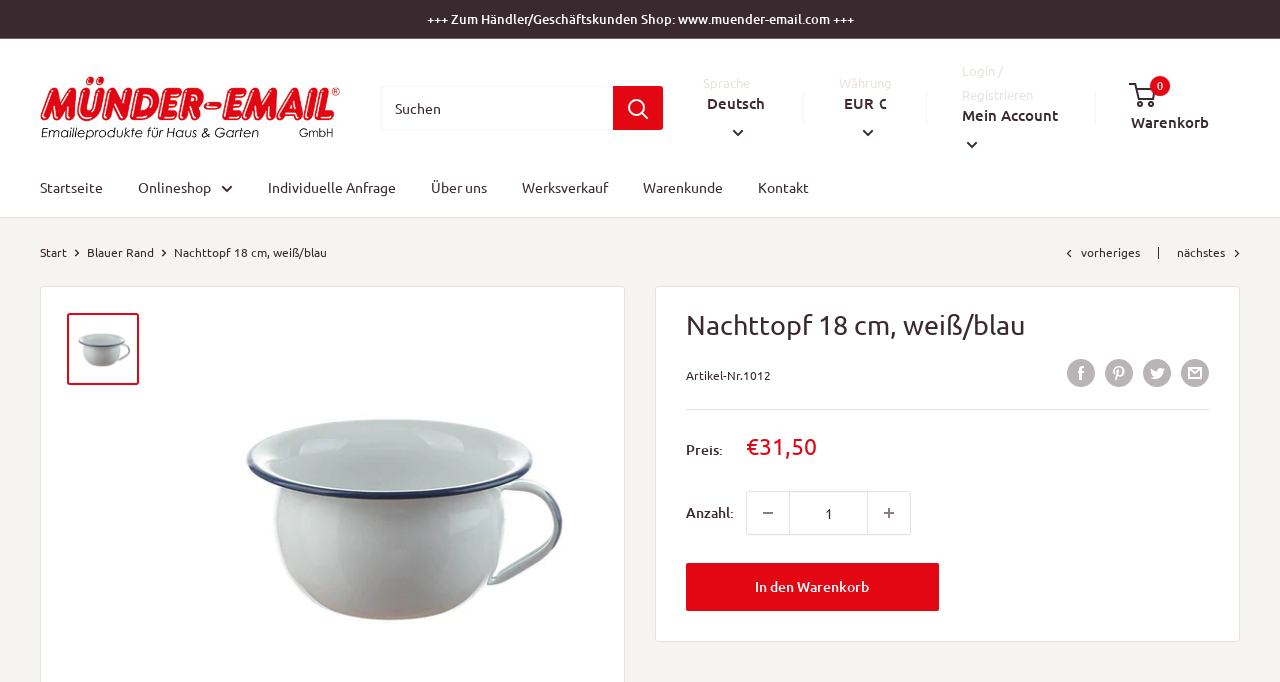

--- FILE ---
content_type: text/html; charset=utf-8
request_url: https://www.muender-email.de/collections/dekor-weiss/products/nachttopf-18cm-dekor-weiss
body_size: 99106
content:
<!doctype html>
<html class="no-js" lang="de">
  <head>




    
  	    <script>
        var sDomain = location.host;

        /****** Start thirdPartyScriptDefinition ******/
        (function(){
            window.thirdPartyScriptDefinition = [
                /* start example

                {
                    "src" : "facebook",
                    "cookie" : "fr",
                    "provider" : "facebook.com",
                    "description" : "",
                    "expires" : 7776000,
                    "domain" : "facebook.com",
                    "declaration" : 1,
                    "group" : "facebook"
                },{
                    "src" : "facebook",
                    "cookie" : "_fbp",
                    "provider" : sDomain,
                    "description" : "",
                    "expires" : 7776000,
                    "domain" : sDomain,
                    "declaration" : 1,
                    "group" : "facebook"
                }

                end example */
            ]
        })();
        /****** End thirdPartyScriptDefinition ******/

        /**
################################## BEECLEVER GMBH KOBLENZ ###################################
##### Copyright (c) 2019-present, beeclever GmbH Koblenz DE, All rights reserved.       #####
##### THE SOFTWARE IS PROVIDED 'AS IS', WITHOUT WARRANTY OF ANY KIND, EXPRESS OR        #####
##### IMPLIED, INCLUDING BUT NOT LIMITED TO THE WARRANTIES OF MERCHANTABILITY, FITNESS  #####
##### FOR A PARTICULAR PURPOSE AND NONINFRINGEMENT. IN NO EVENT SHALL THE AUTHORS OR    #####
##### COPYRIGHT HOLDERS BE LIABLE FOR ANY CLAIM, DAMAGES OR OTHER LIABILITY, WHETHER    #####
##### IN AN ACTION OF CONTRACT, TORT OR OTHERWISE, ARISING FROM, OUT OF OR IN           #####
##### CONNECTION WITH THE SOFTWARE OR THE USE OR OTHER DEALINGS IN THE SOFTWARE.        #####
#############################################################################################

#####  !!!IMPORTANT!!! !!!IMPORTANT!!! !!!IMPORTANT!!! !!!IMPORTANT!!! !!!IMPORTANT!!!  #####
#####                                                                                   #####
##### The contents of this file may not be changed. If the app is updated, we reserve   #####
##### the right to change this file at any time. Possible changes on your part will     #####
##### then be automatically discarded.                                                  #####
#############################################################################################
*/
var GDPR_LC_versionNr=20201126214845;var GDPR_LC_ZLoad=function(){       var sDomain=location.host;var defaultDefinition=[{"src":"facebook","cookie":"fr","provider":"facebook.com","description":"","expires":7776000,"domain":"facebook.com","declaration":1,"group":"facebook"},{"src":"facebook","cookie":"_fbp","provider":sDomain,"description":"","expires":7776000,"domain":sDomain,"declaration":1,"group":"facebook"},{"src":"google-analytics.com","cookie":"_ga","provider":sDomain,"description":"","expires":63072000,"domain":sDomain,"declaration":1,"group":"google"},{"src":"googletagmanager.com","cookie":"_ga","provider":sDomain,"description":"","expires":63072000,"domain":sDomain,"declaration":1,"group":"google"},{"src":"googletagmanager.com","cookie":"_gid","provider":sDomain,"description":"","expires":86400,"domain":sDomain,"declaration":1,"group":"google"},{"src":"googletagmanager.com","cookie":"_gat","provider":sDomain,"description":"","expires":86400,"domain":sDomain,"declaration":1,"group":"google"},{"src":"googleadservices.com","cookie":"IDE","provider":sDomain,"description":"","expires":63072000,"domain":sDomain,"declaration":2,"group":"google Ads"}];if(window.thirdPartyScriptDefinition===undefined){window.thirdPartyScriptDefinition=[];defaultDefinition.forEach(function(value){window.thirdPartyScriptDefinition.push(value)})}else{var exist=false;defaultDefinition.forEach(function(script){window.thirdPartyScriptDefinition.forEach(function(value){if(value.src===script.src&&value.cookie===script.cookie){exist=true}});if(!exist){window.thirdPartyScriptDefinition.push(script)}})} (function polyfill(){if(!Array.from){Array.from=(function(){var toStr=Object.prototype.toString;var isCallable=function(fn){return typeof fn==='function'||toStr.call(fn)==='[object Function]'};var toInteger=function(value){var number=Number(value);if(isNaN(number)){return 0} if(number===0||!isFinite(number)){return number} return(number>0?1:-1)*Math.floor(Math.abs(number))};var maxSafeInteger=Math.pow(2,53)-1;var toLength=function(value){var len=toInteger(value);return Math.min(Math.max(len,0),maxSafeInteger)};return function from(arrayLike){var C=this;var items=Object(arrayLike);if(arrayLike==null){throw new TypeError('Array.from requires an array-like object - not null or undefined')} var mapFn=arguments.length>1?arguments[1]:void undefined;var T;if(typeof mapFn!=='undefined'){if(!isCallable(mapFn)){throw new TypeError('Array.from: when provided, the second argument must be a function')} if(arguments.length>2){T=arguments[2]}} var len=toLength(items.length);var A=isCallable(C)?Object(new C(len)):new Array(len);var k=0;var kValue;while(k<len){kValue=items[k];if(mapFn){A[k]=typeof T==='undefined'?mapFn(kValue,k):mapFn.call(T,kValue,k)}else{A[k]=kValue} k+=1} A.length=len;return A}}())}})();window.BC_JSON_ObjectBypass={"_ab":{"description":"Used in connection with access to admin.","path":"\/","domain":"","provider":"Shopify","type":"type_0","expires":"86400","recommendation":"0","editable":"false","deletable":"false","set":"0"},"_secure_session_id":{"description":"Used in connection with navigation through a storefront.","path":"\/","domain":"","provider":"Shopify","type":"type_0","expires":"2592000","recommendation":"0","editable":"false","deletable":"false","set":"0"},"__cfduid":{"description":"The _cfduid cookie helps Cloudflare detect malicious visitors to our Customers’ websites and minimizes blocking legitimate users.","path":"\/","domain":"","provider":"Cloudflare","type":"type_0","expires":"2592000","recommendation":"0","editable":"false","deletable":"false","set":"0"},"Cart":{"description":"Used in connection with shopping cart.","path":"\/","domain":"","provider":"Shopify","type":"type_0","expires":"1209600","recommendation":"0","editable":"false","deletable":"false","set":"0"},"cart":{"description":"Used in connection with shopping cart.","path":"\/","domain":"","provider":"Shopify","type":"type_0","expires":"1209600","recommendation":"0","editable":"false","deletable":"false","set":"0"},"cart_sig":{"description":"Used in connection with checkout.","path":"\/","domain":"","provider":"Shopify","type":"type_0","expires":"1209600","recommendation":"0","editable":"false","deletable":"false","set":"0"},"cart_ts":{"description":"Used in connection with checkout.","path":"\/","domain":"","provider":"Shopify","type":"type_0","expires":"1209600","recommendation":"0","editable":"false","deletable":"false","set":"0"},"cart_ver":{"description":"Used in connection with shopping cart.","path":"\/","domain":"","provider":"Shopify","type":"type_0","expires":"1209600","recommendation":"0","editable":"false","deletable":"false","set":"0"},"checkout_token":{"description":"Used in connection with checkout.","path":"\/","domain":"","provider":"Shopify","type":"type_0","expires":"31536000","recommendation":"0","editable":"false","deletable":"false","set":"0"},"Secret":{"description":"Used in connection with checkout.","path":"\/","domain":"","provider":"Shopify","type":"type_0","expires":"31536000","recommendation":"0","editable":"false","deletable":"false","set":"0"},"secure_customer_sig":{"description":"Used in connection with customer login.","path":"\/","domain":"","provider":"Shopify","type":"type_0","expires":"31536000","recommendation":"0","editable":"false","deletable":"false","set":"0"},"storefront_digest":{"description":"Used in connection with customer login.","path":"\/","domain":"","provider":"Shopify","type":"type_0","expires":"31536000","recommendation":"0","editable":"false","deletable":"false","set":"0"},"_shopify_u":{"description":"Used to facilitate updating customer account information.","path":"\/","domain":"","provider":"Shopify","type":"type_0","expires":"31536000","recommendation":"0","editable":"false","deletable":"false","set":"0"},"XSRF-TOKEN":{"description":"Used in connection with GDPR legal Cookie.","path":"\/","domain":"","provider":"GDPR Legal Cookie","type":"type_0","expires":"31536000","recommendation":"0","editable":"false","deletable":"false","set":"0"},"gdpr_legal_cookie_session":{"description":"Used in connection with GDPR legal Cookie.","path":"\/","domain":"","provider":"GDPR Legal Cookie","type":"type_0","expires":"0","recommendation":"0","editable":"false","deletable":"false","set":"0"},"_bc_c_set":{"description":"Used in connection with GDPR legal Cookie.","path":"\/","domain":"","provider":"GDPR Legal Cookie","type":"type_0","expires":"2592000","recommendation":"0","editable":"false","deletable":"false","set":"0","optIn":true,"live":"1"},"_tracking_consent":{"description":"For Shopify User Consent Tracking.","path":"\/","domain":"","provider":"Shopify","type":"type_0","expires":"31536000","recommendation":"0","editable":"false","deletable":"false","set":"0"},"_shopify_m":{"description":"Used for managing customer privacy settings.","path":"\/","domain":"","provider":"Shopify","type":"type_0","expires":"31536000","recommendation":"0","editable":"false","deletable":"false","set":"0"},"_shopify_tm":{"description":"Used for managing customer privacy settings.","path":"\/","domain":"","provider":"Shopify","type":"type_0","expires":"31536000","recommendation":"0","editable":"false","deletable":"false","set":"0"},"_shopify_tw":{"description":"Used for managing customer privacy settings.","path":"\/","domain":"","provider":"Shopify","type":"type_0","expires":"31536000","recommendation":"0","editable":"false","deletable":"false","set":"0"},"_storefront_u":{"description":"Used to facilitate updating customer account information.","path":"\/","domain":"","provider":"Shopify","type":"type_0","expires":"31536000","recommendation":"0","editable":"false","deletable":"false","set":"0"},"cart_currency":{"description":"Used in connection with cart and checkout.","path":"\/","domain":"","provider":"Shopify","type":"type_0","expires":"31536000","recommendation":"0","editable":"false","deletable":"false","set":"0"},"_orig_referrer":{"description":"Used in connection with shopping cart.","path":"\/","domain":"","provider":"Shopify","type":"type_1","expires":"1209600","recommendation":"1","editable":"true","deletable":"false","set":"1"},"_landing_page":{"description":"Track landing pages.","path":"\/","domain":"","provider":"Shopify","type":"type_1","expires":"1209600","recommendation":"1","editable":"true","deletable":"false","set":"1"},"_s":{"description":"Shopify analytics.","path":"\/","domain":"","provider":"Shopify","type":"type_1","expires":"1800","recommendation":"1","editable":"true","deletable":"false","set":"1"},"_shopify_d":{"description":"Shopify analytics.","path":"\/","domain":"","provider":"Shopify","type":"type_1","expires":"1209600","recommendation":"1","editable":"true","deletable":"false","set":"1"},"_shopify_fs":{"description":"Shopify analytics.","path":"\/","domain":"","provider":"Shopify","type":"type_1","expires":"1209600","recommendation":"1","editable":"true","deletable":"false","set":"1"},"_shopify_s":{"description":"Shopify analytics.","path":"\/","domain":"","provider":"Shopify","type":"type_1","expires":"1800","recommendation":"1","editable":"true","deletable":"false","set":"1"},"_shopify_y":{"description":"Shopify analytics.","path":"\/","domain":"","provider":"Shopify","type":"type_1","expires":"31536000","recommendation":"1","editable":"true","deletable":"false","set":"1"},"_y":{"description":"Shopify analytics.","path":"\/","domain":"","provider":"Shopify","type":"type_1","expires":"31536000","recommendation":"1","editable":"true","deletable":"false","set":"1"},"_shopify_sa_p":{"description":"Shopify analytics relating to marketing \u0026 referrals.","path":"\/","domain":"","provider":"Shopify","type":"type_1","expires":"1800","recommendation":"1","editable":"true","deletable":"false","set":"1"},"_shopify_sa_t":{"description":"Shopify analytics relating to marketing \u0026 referrals.","path":"\/","domain":"","provider":"Shopify","type":"type_1","expires":"1800","recommendation":"1","editable":"true","deletable":"false","set":"1"},"_shopify_uniq":{"description":"Shopify analytics.","path":"\/","domain":"","provider":"Shopify","type":"type_1","expires":"1800","recommendation":"1","editable":"true","deletable":"false","set":"1"},"_shopify_visit":{"description":"Shopify analytics.","path":"\/","domain":"","provider":"Shopify","type":"type_1","expires":"1800","recommendation":"1","editable":"true","deletable":"false","set":"1"},"tracked_start_checkout":{"description":"Shopify analytics relating to checkout.","path":"\/","domain":"","provider":"Shopify","type":"type_1","expires":"1800","recommendation":"1","editable":"true","deletable":"false","set":"1"},"ki_r":{"description":"Shopify analytics.","path":"\/","domain":"","provider":"Shopify","type":"type_1","expires":"1800","recommendation":"1","editable":"true","deletable":"false","set":"1"},"ki_t":{"description":"Shopify analytics.","path":"\/","domain":"","provider":"Shopify","type":"type_1","expires":"1800","recommendation":"1","editable":"true","deletable":"false","set":"1"},"ab_test_*":{"description":"Shopify analytics.","path":"\/","domain":"","provider":"Shopify","type":"type_1","expires":"1800","recommendation":"1","editable":"true","deletable":"false","set":"1"}};var shopifyCookies={'_s':!1,'_shopify_fs':!1,'_shopify_s':!1,'_shopify_y':!1,'_y':!1,'_shopify_sa_p':!1,'_shopify_sa_t':!1,'_shopify_uniq':!1,'_shopify_visit':!1,'tracked_start_checkout':!1,'bc_trekkie_fbp_custom':!1};function GDPR_LC_Token(){var getToken={"tokenLength":8,"ranToken":'',"randomize":function(){return Math.random().toString(32).substr(2)},"generate":function(){while(this.ranToken.length<=this.tokenLength){this.ranToken+=this.randomize()} this.ranToken='muender-email.myshopify.com'+Date.now()+this.ranToken;return btoa(this.ranToken)},"get":function(){return this.generate()}};return getToken.get()};function getCookieValue(a){var b=document.cookie.match('(^|;)\\s*'+a+'\\s*=\\s*([^;]+)');return b?b.pop():false};function loadCookieSettings(sessID){var script=document.createElement('script');script.src='https://cookieapp-staging.beeclever.app/get-cookie-setting?shopify_domain=muender-email.myshopify.com&token='+sessID;script.async=false;document.head.appendChild(script);script.addEventListener('load',function(){console.log('UserData loaded')})};(function setUserCookieData(){window.GDPR_LC_Sess_ID_Name="GDPR_LC_SESS_ID";window.GDPR_LC_Sess_ID=getCookieValue(window.GDPR_LC_Sess_ID_Name);if(window.GDPR_LC_Sess_ID){loadCookieSettings(window.GDPR_LC_Sess_ID)}else{window.GDPR_LC_Sess_ID=GDPR_LC_Token()}})();function setBC_GDPR_LEGAL_custom_cookies(){window['BC_GDPR_LEGAL_custom_cookies']=window['BC_GDPR_LEGAL_custom_cookies']||{};window['BC_GDPR_LEGAL_custom_cookies']['list']=window['BC_GDPR_LEGAL_custom_cookies']['list']||{};if('GDPR_legal_cookie'in localStorage){window['BC_GDPR_LEGAL_custom_cookies']['list']=JSON.parse(window.localStorage.getItem('GDPR_legal_cookie'))}};setBC_GDPR_LEGAL_custom_cookies();(function(){var hasConsent=!1;Array.from(Object.keys(window['BC_GDPR_LEGAL_custom_cookies']['list'])).forEach(function(c){if(shopifyCookies.hasOwnProperty(c)&&window['BC_GDPR_LEGAL_custom_cookies']['list'][c].userSetting){hasConsent=!0}});var wt=window.trekkie,ws=window.ShopifyAnalytics;if(!hasConsent&&wt!==undefined){wt=[],wt.integrations=wt.integrations||!0,ws=ws.lib=ws.meta=ws.meta.page={},ws.lib.track=function(){}}})();window.BC_GDPR_2ce3a13160348f524c8cc9={'google':[            ],    '_bc_c_set':'customScript','customScriptsSRC':[]};window.bc_tagManagerTasks={"bc_tgm_aw":"google","bc_tgm_gtm":"google","bc_tgm_ua":"google","bc_tgm_fbp":"facebook","any":"any","_bc_c_set":"customScript"};var wl=whiteList=["recaptcha","notifications.google"];var GDPR_LC_scriptPath='gdpr-legal-cookie.beeclever.app';if(window.GDPR_LC_Beta_activate!==undefined&&window.GDPR_LC_Beta_activate){GDPR_LC_scriptPath='cookieapp-staging.beeclever.app'} wl.push(GDPR_LC_scriptPath);   var checkIsBlackListed=function(src){setBC_GDPR_LEGAL_custom_cookies();if(src===null){return null} if(!!window.TrustedScriptURL&&src instanceof TrustedScriptURL){src=src.toString()} var r=!1;for(var x=thirdPartyScriptDefinition.length-1;x>=0;x--){var bSrc=thirdPartyScriptDefinition[x]['src'];if(src.indexOf(bSrc)!==-1&&src.toLowerCase().indexOf('jquery')===-1){r=x}} wl.forEach(function(wSrc){if(src.indexOf(wSrc)!==-1){r=false}});if(r!==false){function getTCookieName(name,index){var tCookieObject=thirdPartyScriptDefinition[index];if(tCookieObject!==undefined){var cookies=[];thirdPartyScriptDefinition.forEach(function(cookie){if(cookie['src']===tCookieObject['src']){cookies.push(cookie)}});var tCookieName=tCookieObject['cookie'];if(tCookieObject['domain']!==document.location.host){tCookieName=tCookieObject['cookie']+'$%bc%$'+tCookieObject['domain']} if(tCookieName===name&&tCookieObject['domain']===window['BC_GDPR_LEGAL_custom_cookies']['list'][name]['domain']){if(window['BC_GDPR_LEGAL_custom_cookies']['list'][name]['userSetting']){index=!1}} cookies.forEach(function(cookie){if(window['BC_GDPR_LEGAL_custom_cookies']['list'][cookie['cookie']]!==undefined&&window['BC_GDPR_LEGAL_custom_cookies']['list'][cookie['cookie']]['userSetting']){index=!1}});return index} return!1};var cookieListKeys=Array.from(Object.keys(window['BC_GDPR_LEGAL_custom_cookies']['list']));if(cookieListKeys.length>0){Array.from(Object.keys(window['BC_GDPR_LEGAL_custom_cookies']['list'])).forEach(function(cookieName){r=getTCookieName(cookieName.toString(),r)})}else{for(var x=thirdPartyScriptDefinition.length-1;x>=0;x--){var tCookie=thirdPartyScriptDefinition[x];if(src.indexOf(tCookie['src'])!==-1){r=tCookie['cookie']+'$%bc%$'+tCookie['domain']}} return r}} return r};(function(){window.scriptElementsHidden=window.scriptElementsHidden||[];window.callbackFunc=function(elem,args){for(var x=0;x<elem.length;x++){if(elem[x]===null||elem[x]===undefined||elem[x]['nodeName']===undefined){return} if(elem[x]['nodeName'].toLowerCase()=='script'){if(elem[x].hasAttribute('src')){if(document.querySelector('[src="https://cookieapp-staging.beeclever.app/js/get-script.php"]')!==null){elem[x]=document.createElement('script');elem[x].setAttribute('bc_empty_script_tag','')} var blackListed=checkIsBlackListed(elem[x].getAttribute('src'));var fName=!1;try{new Error()}catch(e){var caller=e.stack.split('\n');var x=0;for(;x<caller.length;x++){caller[x]=caller[x].trim();caller[x]=caller[x].replace('at ','');caller[x]=caller[x].substr(0,caller[x].indexOf(' '));caller[x]=caller[x].replace('Array.','')} for(;x>=0;x--){if(caller[x]==='ICS'&&x>0){if(caller[x-1]in window['BC_GDPR_LEGAL_custom_cookies']['list']){fName=caller[x-1]}}}} if(fName===!1&&blackListed!==!1){elem[x].setAttribute('type','javascript/blocked');elem[x].setAttribute('cookie',blackListed)}else if(blackListed!==!0&&elem[x].getAttribute('type')==='javascript/blocked'){elem[x].setAttribute('type','javascript')} if(fName){elem[x].setAttribute("data-callerName",fName)} elem[x].setAttribute('src',elem[x].getAttribute('src'))} if(elem[x]['type']=='javascript/blocked'){window.scriptElementsHidden.push(elem[x]);elem[x]=document.createElement('script');elem[x].setAttribute('bc_empty_script_tag','')}}}};window._a=Element.prototype.appendChild;Element.prototype.appendChild=function(){window.callbackFunc.call(this,arguments);return window._a.apply(this,arguments)};window._b=Element.prototype.append;Element.prototype.append=function(){window.callbackFunc.call(this,arguments);return window._b.apply(this,arguments)};window._c = Element.prototype.insertBefore;Element.prototype.insertBefore = function () {window.callbackFunc.call ( this, arguments );try {return window._c.apply ( this, arguments )} catch ( e ) {arguments[1] = document.scripts[0];return window._c.apply ( this, arguments )}};window._d=Element.prototype.replaceChild;Element.prototype.replaceChild=function(){window.callbackFunc.call(this,arguments);return window._d.apply(this,arguments)};window._e=Element.prototype.insertNode;Element.prototype.insertNode=function(){window.callbackFunc.call(this,arguments);return window._e.apply(this,arguments)}})();if(!window.msCrypto){Array.from(document.head.querySelectorAll('[bc_empty_script_tag=""]')).forEach(function(script){script.remove()})}};if(window.GDPR_LC_ZLoad_loaded===undefined){GDPR_LC_ZLoad();window.GDPR_LC_ZLoad_loaded=true}

		
		window.thirdPartyScriptDefinition.push(
          { "src" : "analytics.js", "cookie" : "_shopify_fs", "provider" : "shopify.com", "description" : "", "expires" : 0, "domain" : sDomain, "declaration" : 1, "group" : "shopify" },
          { "src" : "doubleclick.net","cookie" : "_shopify_fs","provider" : "shopify.com","description" : "","expires" : 0,"domain" : sDomain,"declaration" : 1,"group" : "shopify" },
          { "src" : "trekkie", "cookie" : "_shopify_fs", "provider" : "shopify.com", "description" : "", "expires" : 0, "domain" : sDomain, "declaration" : 1, "group" : "shopify" },
          { "src" : "luckyorange", "cookie" : "_shopify_fs", "provider" : "shopify.com", "description" : "", "expires" : 0, "domain" : sDomain, "declaration" : 1, "group" : "shopify" },
          { "src" : "googletagmanager", "cookie" : "_gat", "provider" : "googletagmanager.com", "description" : "", "expires" : 0, "domain" : sDomain, "declaration" : 1, "group" : "googletagmanager" }
        );

        

        var customCookies = {
            "testCookie" : true
        };

        function BC_GDPR_CustomScriptForShop () {
            return [

                function testCookie () {
                    // your additional script
                }

                
            ];
        }

    </script>


    <meta charset="utf-8">
    <meta name="viewport" content="width=device-width, initial-scale=1.0, height=device-height, minimum-scale=1.0, maximum-scale=5.0">
    <meta name="theme-color" content="#e30613"><title>Nachttopf 18 cm, weiß/blau
</title><meta name="description" content="Nachttopf weiß mit blauem Rand - Höhe 10 cm, Durchmesser 18 cm"><link rel="canonical" href="https://www.muender-email.de/products/nachttopf-18cm-dekor-weiss"><link rel="preload" as="style" href="//www.muender-email.de/cdn/shop/t/4/assets/theme.css?v=54638749410076340481614853840">
    <link rel="preload" as="script" href="//www.muender-email.de/cdn/shop/t/4/assets/theme.min.js?v=164977014983380440891642698389">
    <link rel="preconnect" href="https://cdn.shopify.com">
    <link rel="preconnect" href="https://fonts.shopifycdn.com">
    <link rel="dns-prefetch" href="https://productreviews.shopifycdn.com">
    <link rel="dns-prefetch" href="https://ajax.googleapis.com">
    <link rel="dns-prefetch" href="https://maps.googleapis.com">
    <link rel="dns-prefetch" href="https://maps.gstatic.com">
    <meta property="og:type" content="product">
  <meta property="og:title" content="Nachttopf 18 cm, weiß/blau"><meta property="og:image" content="http://www.muender-email.de/cdn/shop/products/1012.jpg?v=1623060324">
    <meta property="og:image:secure_url" content="https://www.muender-email.de/cdn/shop/products/1012.jpg?v=1623060324">
    <meta property="og:image:width" content="800">
    <meta property="og:image:height" content="800"><meta property="product:price:amount" content="31,50">
  <meta property="product:price:currency" content="EUR"><meta property="og:description" content="Nachttopf weiß mit blauem Rand - Höhe 10 cm, Durchmesser 18 cm"><meta property="og:url" content="https://www.muender-email.de/products/nachttopf-18cm-dekor-weiss">
<meta property="og:site_name" content="MÜNDER-EMAIL Shop"><meta name="twitter:card" content="summary"><meta name="twitter:title" content="Nachttopf 18 cm, weiß/blau">
  <meta name="twitter:description" content="Nachttopf weiß mit blauem Rand
Höhe 10 cmDurchmesser 18 cm
Diesen Artikel gibt es in verschiedenen Ausführungen">
  <meta name="twitter:image" content="https://www.muender-email.de/cdn/shop/products/1012_600x600_crop_center.jpg?v=1623060324">
    <link rel="preload" href="//www.muender-email.de/cdn/fonts/ubuntu/ubuntu_n4.2c466c9d72970fbeeea5774a5658b256f03b28fd.woff2" as="font" type="font/woff2" crossorigin>
<link rel="preload" href="//www.muender-email.de/cdn/fonts/ubuntu/ubuntu_n4.2c466c9d72970fbeeea5774a5658b256f03b28fd.woff2" as="font" type="font/woff2" crossorigin>

<style>
  @font-face {
  font-family: Ubuntu;
  font-weight: 400;
  font-style: normal;
  font-display: swap;
  src: url("//www.muender-email.de/cdn/fonts/ubuntu/ubuntu_n4.2c466c9d72970fbeeea5774a5658b256f03b28fd.woff2") format("woff2"),
       url("//www.muender-email.de/cdn/fonts/ubuntu/ubuntu_n4.7d58d3bbaa6e4145f1df3f31b336b0f96f56885c.woff") format("woff");
}

  @font-face {
  font-family: Ubuntu;
  font-weight: 400;
  font-style: normal;
  font-display: swap;
  src: url("//www.muender-email.de/cdn/fonts/ubuntu/ubuntu_n4.2c466c9d72970fbeeea5774a5658b256f03b28fd.woff2") format("woff2"),
       url("//www.muender-email.de/cdn/fonts/ubuntu/ubuntu_n4.7d58d3bbaa6e4145f1df3f31b336b0f96f56885c.woff") format("woff");
}

@font-face {
  font-family: Ubuntu;
  font-weight: 500;
  font-style: normal;
  font-display: swap;
  src: url("//www.muender-email.de/cdn/fonts/ubuntu/ubuntu_n5.73a0122c625a1bf38a89e87e3b93ee3e9afb5645.woff2") format("woff2"),
       url("//www.muender-email.de/cdn/fonts/ubuntu/ubuntu_n5.5c082d0da48d9f31b297753ec73533fd4e8c1946.woff") format("woff");
}

@font-face {
  font-family: Ubuntu;
  font-weight: 400;
  font-style: italic;
  font-display: swap;
  src: url("//www.muender-email.de/cdn/fonts/ubuntu/ubuntu_i4.e583bb209b0be46b8bdac75f5d80113af7f36c94.woff2") format("woff2"),
       url("//www.muender-email.de/cdn/fonts/ubuntu/ubuntu_i4.d7a0a3b4fccf4ef458e998326e91421401b23b79.woff") format("woff");
}


  @font-face {
  font-family: Ubuntu;
  font-weight: 700;
  font-style: normal;
  font-display: swap;
  src: url("//www.muender-email.de/cdn/fonts/ubuntu/ubuntu_n7.4a6a6a4bfdf210d52361d51ed5ba695d22312936.woff2") format("woff2"),
       url("//www.muender-email.de/cdn/fonts/ubuntu/ubuntu_n7.fa4aeac3536c478d3ad5cc842b960c40fcfddac6.woff") format("woff");
}

  @font-face {
  font-family: Ubuntu;
  font-weight: 400;
  font-style: italic;
  font-display: swap;
  src: url("//www.muender-email.de/cdn/fonts/ubuntu/ubuntu_i4.e583bb209b0be46b8bdac75f5d80113af7f36c94.woff2") format("woff2"),
       url("//www.muender-email.de/cdn/fonts/ubuntu/ubuntu_i4.d7a0a3b4fccf4ef458e998326e91421401b23b79.woff") format("woff");
}

  @font-face {
  font-family: Ubuntu;
  font-weight: 700;
  font-style: italic;
  font-display: swap;
  src: url("//www.muender-email.de/cdn/fonts/ubuntu/ubuntu_i7.737f77bbb44c144d52150838348be2537a57490f.woff2") format("woff2"),
       url("//www.muender-email.de/cdn/fonts/ubuntu/ubuntu_i7.55fd28057e8c2d7cc06dd78c018208f4caeab515.woff") format("woff");
}


  :root {
    --default-text-font-size : 15px;
    --base-text-font-size    : 14px;
    --heading-font-family    : Ubuntu, sans-serif;
    --heading-font-weight    : 400;
    --heading-font-style     : normal;
    --text-font-family       : Ubuntu, sans-serif;
    --text-font-weight       : 400;
    --text-font-style        : normal;
    --text-font-bolder-weight: 500;
    --text-link-decoration   : underline;

    --text-color               : #3a2a2f;
    --text-color-rgb           : 58, 42, 47;
    --heading-color            : #3a2a2f;
    --border-color             : #e7e2de;
    --border-color-rgb         : 231, 226, 222;
    --form-border-color        : #dcd5cf;
    --accent-color             : #e30613;
    --accent-color-rgb         : 227, 6, 19;
    --link-color               : #e30613;
    --link-color-hover         : #98040d;
    --background               : #f6f4f2;
    --secondary-background     : #ffffff;
    --secondary-background-rgb : 255, 255, 255;
    --accent-background        : rgba(227, 6, 19, 0.08);

    --input-background: #ffffff;

    --error-color       : #f71b1b;
    --error-background  : rgba(247, 27, 27, 0.07);
    --success-color     : #48b448;
    --success-background: rgba(72, 180, 72, 0.11);

    --primary-button-background      : #e30613;
    --primary-button-background-rgb  : 227, 6, 19;
    --primary-button-text-color      : #ffffff;
    --secondary-button-background    : #3a2a2f;
    --secondary-button-background-rgb: 58, 42, 47;
    --secondary-button-text-color    : #ffffff;

    --header-background      : #ffffff;
    --header-text-color      : #3a2a2f;
    --header-light-text-color: #e9e2dd;
    --header-border-color    : rgba(233, 226, 221, 0.3);
    --header-accent-color    : #e30613;

    --footer-background-color:    #ffffff;
    --footer-heading-text-color:  #e30613;
    --footer-body-text-color:     #3a2a2f;
    --footer-body-text-color-rgb: 58, 42, 47;
    --footer-accent-color:        #e30613;
    --footer-accent-color-rgb:    227, 6, 19;
    --footer-border:              none;
    
    --flickity-arrow-color: #bcaea3;--product-on-sale-accent           : #ee0000;
    --product-on-sale-accent-rgb       : 238, 0, 0;
    --product-on-sale-color            : #ffffff;
    --product-in-stock-color           : #008a00;
    --product-low-stock-color          : #ee0000;
    --product-sold-out-color           : #d1d1d4;
    --product-custom-label-1-background: #ff6128;
    --product-custom-label-1-color     : #ffffff;
    --product-custom-label-2-background: #a95ebe;
    --product-custom-label-2-color     : #ffffff;
    --product-review-star-color        : #ffb647;

    --mobile-container-gutter : 20px;
    --desktop-container-gutter: 40px;
  }
</style>

<script>
  // IE11 does not have support for CSS variables, so we have to polyfill them
  if (!(((window || {}).CSS || {}).supports && window.CSS.supports('(--a: 0)'))) {
    const script = document.createElement('script');
    script.type = 'text/javascript';
    script.src = 'https://cdn.jsdelivr.net/npm/css-vars-ponyfill@2';
    script.onload = function() {
      cssVars({});
    };

    document.getElementsByTagName('head')[0].appendChild(script);
  }
</script>

    <script>window.performance && window.performance.mark && window.performance.mark('shopify.content_for_header.start');</script><meta id="shopify-digital-wallet" name="shopify-digital-wallet" content="/54905634998/digital_wallets/dialog">
<meta name="shopify-checkout-api-token" content="be766eb71d8604cceaafa8504590ae6f">
<meta id="in-context-paypal-metadata" data-shop-id="54905634998" data-venmo-supported="false" data-environment="production" data-locale="de_DE" data-paypal-v4="true" data-currency="EUR">
<link rel="alternate" hreflang="x-default" href="https://www.muender-email.de/products/nachttopf-18cm-dekor-weiss">
<link rel="alternate" hreflang="en" href="https://www.muender-email.de/en/products/nachttopf-18cm-dekor-weiss">
<link rel="alternate" type="application/json+oembed" href="https://www.muender-email.de/products/nachttopf-18cm-dekor-weiss.oembed">
<script async="async" src="/checkouts/internal/preloads.js?locale=de-DE"></script>
<script id="shopify-features" type="application/json">{"accessToken":"be766eb71d8604cceaafa8504590ae6f","betas":["rich-media-storefront-analytics"],"domain":"www.muender-email.de","predictiveSearch":true,"shopId":54905634998,"locale":"de"}</script>
<script>var Shopify = Shopify || {};
Shopify.shop = "muender-email.myshopify.com";
Shopify.locale = "de";
Shopify.currency = {"active":"EUR","rate":"1.0"};
Shopify.country = "DE";
Shopify.theme = {"name":"Warehouse","id":120416764086,"schema_name":"Warehouse","schema_version":"1.16.7","theme_store_id":871,"role":"main"};
Shopify.theme.handle = "null";
Shopify.theme.style = {"id":null,"handle":null};
Shopify.cdnHost = "www.muender-email.de/cdn";
Shopify.routes = Shopify.routes || {};
Shopify.routes.root = "/";</script>
<script type="module">!function(o){(o.Shopify=o.Shopify||{}).modules=!0}(window);</script>
<script>!function(o){function n(){var o=[];function n(){o.push(Array.prototype.slice.apply(arguments))}return n.q=o,n}var t=o.Shopify=o.Shopify||{};t.loadFeatures=n(),t.autoloadFeatures=n()}(window);</script>
<script id="shop-js-analytics" type="application/json">{"pageType":"product"}</script>
<script defer="defer" async type="module" src="//www.muender-email.de/cdn/shopifycloud/shop-js/modules/v2/client.init-shop-cart-sync_BxliUFcT.de.esm.js"></script>
<script defer="defer" async type="module" src="//www.muender-email.de/cdn/shopifycloud/shop-js/modules/v2/chunk.common_D4c7gLTG.esm.js"></script>
<script type="module">
  await import("//www.muender-email.de/cdn/shopifycloud/shop-js/modules/v2/client.init-shop-cart-sync_BxliUFcT.de.esm.js");
await import("//www.muender-email.de/cdn/shopifycloud/shop-js/modules/v2/chunk.common_D4c7gLTG.esm.js");

  window.Shopify.SignInWithShop?.initShopCartSync?.({"fedCMEnabled":true,"windoidEnabled":true});

</script>
<script>(function() {
  var isLoaded = false;
  function asyncLoad() {
    if (isLoaded) return;
    isLoaded = true;
    var urls = ["https:\/\/cdn.shopify.com\/s\/files\/1\/0549\/0563\/4998\/t\/4\/assets\/globo.options.init.js?v=1617023817\u0026shop=muender-email.myshopify.com","https:\/\/app.gdpr-legal-cookie.com\/get-script.php?shop=muender-email.myshopify.com"];
    for (var i = 0; i < urls.length; i++) {
      var s = document.createElement('script');
      s.type = 'text/javascript';
      s.async = true;
      s.src = urls[i];
      var x = document.getElementsByTagName('script')[0];
      x.parentNode.insertBefore(s, x);
    }
  };
  if(window.attachEvent) {
    window.attachEvent('onload', asyncLoad);
  } else {
    window.addEventListener('load', asyncLoad, false);
  }
})();</script>
<script id="__st">var __st={"a":54905634998,"offset":3600,"reqid":"dae9607c-8b14-4f72-b94b-8b032ebf14d8-1764824936","pageurl":"www.muender-email.de\/collections\/dekor-weiss\/products\/nachttopf-18cm-dekor-weiss","u":"5ccbf127c650","p":"product","rtyp":"product","rid":6768346497206};</script>
<script>window.ShopifyPaypalV4VisibilityTracking = true;</script>
<script id="captcha-bootstrap">!function(){'use strict';const t='contact',e='account',n='new_comment',o=[[t,t],['blogs',n],['comments',n],[t,'customer']],c=[[e,'customer_login'],[e,'guest_login'],[e,'recover_customer_password'],[e,'create_customer']],r=t=>t.map((([t,e])=>`form[action*='/${t}']:not([data-nocaptcha='true']) input[name='form_type'][value='${e}']`)).join(','),a=t=>()=>t?[...document.querySelectorAll(t)].map((t=>t.form)):[];function s(){const t=[...o],e=r(t);return a(e)}const i='password',u='form_key',d=['recaptcha-v3-token','g-recaptcha-response','h-captcha-response',i],f=()=>{try{return window.sessionStorage}catch{return}},m='__shopify_v',_=t=>t.elements[u];function p(t,e,n=!1){try{const o=window.sessionStorage,c=JSON.parse(o.getItem(e)),{data:r}=function(t){const{data:e,action:n}=t;return t[m]||n?{data:e,action:n}:{data:t,action:n}}(c);for(const[e,n]of Object.entries(r))t.elements[e]&&(t.elements[e].value=n);n&&o.removeItem(e)}catch(o){console.error('form repopulation failed',{error:o})}}const l='form_type',E='cptcha';function T(t){t.dataset[E]=!0}const w=window,h=w.document,L='Shopify',v='ce_forms',y='captcha';let A=!1;((t,e)=>{const n=(g='f06e6c50-85a8-45c8-87d0-21a2b65856fe',I='https://cdn.shopify.com/shopifycloud/storefront-forms-hcaptcha/ce_storefront_forms_captcha_hcaptcha.v1.5.2.iife.js',D={infoText:'Durch hCaptcha geschützt',privacyText:'Datenschutz',termsText:'Allgemeine Geschäftsbedingungen'},(t,e,n)=>{const o=w[L][v],c=o.bindForm;if(c)return c(t,g,e,D).then(n);var r;o.q.push([[t,g,e,D],n]),r=I,A||(h.body.append(Object.assign(h.createElement('script'),{id:'captcha-provider',async:!0,src:r})),A=!0)});var g,I,D;w[L]=w[L]||{},w[L][v]=w[L][v]||{},w[L][v].q=[],w[L][y]=w[L][y]||{},w[L][y].protect=function(t,e){n(t,void 0,e),T(t)},Object.freeze(w[L][y]),function(t,e,n,w,h,L){const[v,y,A,g]=function(t,e,n){const i=e?o:[],u=t?c:[],d=[...i,...u],f=r(d),m=r(i),_=r(d.filter((([t,e])=>n.includes(e))));return[a(f),a(m),a(_),s()]}(w,h,L),I=t=>{const e=t.target;return e instanceof HTMLFormElement?e:e&&e.form},D=t=>v().includes(t);t.addEventListener('submit',(t=>{const e=I(t);if(!e)return;const n=D(e)&&!e.dataset.hcaptchaBound&&!e.dataset.recaptchaBound,o=_(e),c=g().includes(e)&&(!o||!o.value);(n||c)&&t.preventDefault(),c&&!n&&(function(t){try{if(!f())return;!function(t){const e=f();if(!e)return;const n=_(t);if(!n)return;const o=n.value;o&&e.removeItem(o)}(t);const e=Array.from(Array(32),(()=>Math.random().toString(36)[2])).join('');!function(t,e){_(t)||t.append(Object.assign(document.createElement('input'),{type:'hidden',name:u})),t.elements[u].value=e}(t,e),function(t,e){const n=f();if(!n)return;const o=[...t.querySelectorAll(`input[type='${i}']`)].map((({name:t})=>t)),c=[...d,...o],r={};for(const[a,s]of new FormData(t).entries())c.includes(a)||(r[a]=s);n.setItem(e,JSON.stringify({[m]:1,action:t.action,data:r}))}(t,e)}catch(e){console.error('failed to persist form',e)}}(e),e.submit())}));const S=(t,e)=>{t&&!t.dataset[E]&&(n(t,e.some((e=>e===t))),T(t))};for(const o of['focusin','change'])t.addEventListener(o,(t=>{const e=I(t);D(e)&&S(e,y())}));const B=e.get('form_key'),M=e.get(l),P=B&&M;t.addEventListener('DOMContentLoaded',(()=>{const t=y();if(P)for(const e of t)e.elements[l].value===M&&p(e,B);[...new Set([...A(),...v().filter((t=>'true'===t.dataset.shopifyCaptcha))])].forEach((e=>S(e,t)))}))}(h,new URLSearchParams(w.location.search),n,t,e,['guest_login'])})(!0,!0)}();</script>
<script integrity="sha256-52AcMU7V7pcBOXWImdc/TAGTFKeNjmkeM1Pvks/DTgc=" data-source-attribution="shopify.loadfeatures" defer="defer" src="//www.muender-email.de/cdn/shopifycloud/storefront/assets/storefront/load_feature-81c60534.js" crossorigin="anonymous"></script>
<script data-source-attribution="shopify.dynamic_checkout.dynamic.init">var Shopify=Shopify||{};Shopify.PaymentButton=Shopify.PaymentButton||{isStorefrontPortableWallets:!0,init:function(){window.Shopify.PaymentButton.init=function(){};var t=document.createElement("script");t.src="https://www.muender-email.de/cdn/shopifycloud/portable-wallets/latest/portable-wallets.de.js",t.type="module",document.head.appendChild(t)}};
</script>
<script data-source-attribution="shopify.dynamic_checkout.buyer_consent">
  function portableWalletsHideBuyerConsent(e){var t=document.getElementById("shopify-buyer-consent"),n=document.getElementById("shopify-subscription-policy-button");t&&n&&(t.classList.add("hidden"),t.setAttribute("aria-hidden","true"),n.removeEventListener("click",e))}function portableWalletsShowBuyerConsent(e){var t=document.getElementById("shopify-buyer-consent"),n=document.getElementById("shopify-subscription-policy-button");t&&n&&(t.classList.remove("hidden"),t.removeAttribute("aria-hidden"),n.addEventListener("click",e))}window.Shopify?.PaymentButton&&(window.Shopify.PaymentButton.hideBuyerConsent=portableWalletsHideBuyerConsent,window.Shopify.PaymentButton.showBuyerConsent=portableWalletsShowBuyerConsent);
</script>
<script data-source-attribution="shopify.dynamic_checkout.cart.bootstrap">document.addEventListener("DOMContentLoaded",(function(){function t(){return document.querySelector("shopify-accelerated-checkout-cart, shopify-accelerated-checkout")}if(t())Shopify.PaymentButton.init();else{new MutationObserver((function(e,n){t()&&(Shopify.PaymentButton.init(),n.disconnect())})).observe(document.body,{childList:!0,subtree:!0})}}));
</script>
<script id='scb4127' type='text/javascript' async='' src='https://www.muender-email.de/cdn/shopifycloud/privacy-banner/storefront-banner.js'></script><link id="shopify-accelerated-checkout-styles" rel="stylesheet" media="screen" href="https://www.muender-email.de/cdn/shopifycloud/portable-wallets/latest/accelerated-checkout-backwards-compat.css" crossorigin="anonymous">
<style id="shopify-accelerated-checkout-cart">
        #shopify-buyer-consent {
  margin-top: 1em;
  display: inline-block;
  width: 100%;
}

#shopify-buyer-consent.hidden {
  display: none;
}

#shopify-subscription-policy-button {
  background: none;
  border: none;
  padding: 0;
  text-decoration: underline;
  font-size: inherit;
  cursor: pointer;
}

#shopify-subscription-policy-button::before {
  box-shadow: none;
}

      </style>

<script>window.performance && window.performance.mark && window.performance.mark('shopify.content_for_header.end');</script>
    <link rel="stylesheet" href="//www.muender-email.de/cdn/shop/t/4/assets/theme.css?v=54638749410076340481614853840">
    
  <script type="application/ld+json">
  {
    "@context": "http://schema.org",
    "@type": "Product",
    "offers": [{
          "@type": "Offer",
          "name": "Default Title",
          "availability":"https://schema.org/InStock",
          "price": 31.5,
          "priceCurrency": "EUR",
          "priceValidUntil": "2025-12-14","sku": "1012","url": "/products/nachttopf-18cm-dekor-weiss?variant=39887543795894"
        }
],
      "gtin13": "4018569000238",
      "productId": "4018569000238",
    "brand": {
      "name": "MÜNDER-EMAIL GmbH"
    },
    "name": "Nachttopf 18 cm, weiß\/blau",
    "description": "Nachttopf weiß mit blauem Rand\nHöhe 10 cmDurchmesser 18 cm\nDiesen Artikel gibt es in verschiedenen Ausführungen",
    "category": "Nostalgie-Geschirr",
    "url": "/products/nachttopf-18cm-dekor-weiss",
    "sku": "1012",
    "image": {
      "@type": "ImageObject",
      "url": "https://www.muender-email.de/cdn/shop/products/1012_1024x.jpg?v=1623060324",
      "image": "https://www.muender-email.de/cdn/shop/products/1012_1024x.jpg?v=1623060324",
      "name": "Nachttopf 18 cm, weiß\/blau",
      "width": "1024",
      "height": "1024"
    }
  }
  </script>



  <script type="application/ld+json">
  {
    "@context": "http://schema.org",
    "@type": "BreadcrumbList",
  "itemListElement": [{
      "@type": "ListItem",
      "position": 1,
      "name": "Start",
      "item": "https://www.muender-email.de"
    },{
          "@type": "ListItem",
          "position": 2,
          "name": "Blauer Rand",
          "item": "https://www.muender-email.de/collections/dekor-weiss"
        }, {
          "@type": "ListItem",
          "position": 3,
          "name": "Nachttopf 18 cm, weiß\/blau",
          "item": "https://www.muender-email.de/collections/dekor-weiss/products/nachttopf-18cm-dekor-weiss"
        }]
  }
  </script>

    <script>
      // This allows to expose several variables to the global scope, to be used in scripts
      window.theme = {
        pageType: "product",
        cartCount: 0,
        moneyFormat: "€{{amount_with_comma_separator}}",
        moneyWithCurrencyFormat: "€{{amount_with_comma_separator}} EUR",
        showDiscount: true,
        discountMode: "percentage",
        searchMode: "product,article,page",
        searchUnavailableProducts: "last",
        cartType: "message"
      };
      window.routes = {
        rootUrl: "\/",
        rootUrlWithoutSlash: '',
        cartUrl: "\/cart",
        cartAddUrl: "\/cart\/add",
        cartChangeUrl: "\/cart\/change",
        searchUrl: "\/search",
        productRecommendationsUrl: "\/recommendations\/products"
      };
      window.languages = {
        productRegularPrice: "Ursprünglicher Preis",
        productSalePrice: "",
        collectionOnSaleLabel: "{{savings}}",
        productFormUnavailable: "Nicht verfügbar",
        productFormAddToCart: "In den Warenkorb",
        productFormSoldOut: "Ausverkauft",
        productAdded: "Das Produkt wurde deinem Warenkorb hinzugefügt",
        productAddedShort: "Hinzugefügt!",
        shippingEstimatorNoResults: "",
        shippingEstimatorOneResult: "Voraussichtliche Versandkosten",
        shippingEstimatorMultipleResults: "Voraussichtliche Versandkosten {{count}}",
        shippingEstimatorErrors: "Es sind Fehler aufgetreten"
      };
      window.lazySizesConfig = {
        loadHidden: false,
        hFac: 0.8,
        expFactor: 3,
        customMedia: {
          '--phone': '(max-width: 640px)',
          '--tablet': '(min-width: 641px) and (max-width: 1023px)',
          '--lap': '(min-width: 1024px)'
        }
      };
      document.documentElement.className = document.documentElement.className.replace('no-js', 'js');
    </script><script src="//www.muender-email.de/cdn/shop/t/4/assets/theme.min.js?v=164977014983380440891642698389" defer></script>
    <script src="//www.muender-email.de/cdn/shop/t/4/assets/custom.js?v=90373254691674712701614853839" defer></script><script>
        (function () {
          window.onpageshow = function() {
            // We force re-freshing the cart content onpageshow, as most browsers will serve a cache copy when hitting the
            // back button, which cause staled data
            document.documentElement.dispatchEvent(new CustomEvent('cart:refresh', {
              bubbles: true,
              detail: {scrollToTop: false}
            }));
          };
        })();
      </script><link href="https://monorail-edge.shopifysvc.com" rel="dns-prefetch">
<script>(function(){if ("sendBeacon" in navigator && "performance" in window) {try {var session_token_from_headers = performance.getEntriesByType('navigation')[0].serverTiming.find(x => x.name == '_s').description;} catch {var session_token_from_headers = undefined;}var session_cookie_matches = document.cookie.match(/_shopify_s=([^;]*)/);var session_token_from_cookie = session_cookie_matches && session_cookie_matches.length === 2 ? session_cookie_matches[1] : "";var session_token = session_token_from_headers || session_token_from_cookie || "";function handle_abandonment_event(e) {var entries = performance.getEntries().filter(function(entry) {return /monorail-edge.shopifysvc.com/.test(entry.name);});if (!window.abandonment_tracked && entries.length === 0) {window.abandonment_tracked = true;var currentMs = Date.now();var navigation_start = performance.timing.navigationStart;var payload = {shop_id: 54905634998,url: window.location.href,navigation_start,duration: currentMs - navigation_start,session_token,page_type: "product"};window.navigator.sendBeacon("https://monorail-edge.shopifysvc.com/v1/produce", JSON.stringify({schema_id: "online_store_buyer_site_abandonment/1.1",payload: payload,metadata: {event_created_at_ms: currentMs,event_sent_at_ms: currentMs}}));}}window.addEventListener('pagehide', handle_abandonment_event);}}());</script>
<script id="web-pixels-manager-setup">(function e(e,d,r,n,o){if(void 0===o&&(o={}),!Boolean(null===(a=null===(i=window.Shopify)||void 0===i?void 0:i.analytics)||void 0===a?void 0:a.replayQueue)){var i,a;window.Shopify=window.Shopify||{};var t=window.Shopify;t.analytics=t.analytics||{};var s=t.analytics;s.replayQueue=[],s.publish=function(e,d,r){return s.replayQueue.push([e,d,r]),!0};try{self.performance.mark("wpm:start")}catch(e){}var l=function(){var e={modern:/Edge?\/(1{2}[4-9]|1[2-9]\d|[2-9]\d{2}|\d{4,})\.\d+(\.\d+|)|Firefox\/(1{2}[4-9]|1[2-9]\d|[2-9]\d{2}|\d{4,})\.\d+(\.\d+|)|Chrom(ium|e)\/(9{2}|\d{3,})\.\d+(\.\d+|)|(Maci|X1{2}).+ Version\/(15\.\d+|(1[6-9]|[2-9]\d|\d{3,})\.\d+)([,.]\d+|)( \(\w+\)|)( Mobile\/\w+|) Safari\/|Chrome.+OPR\/(9{2}|\d{3,})\.\d+\.\d+|(CPU[ +]OS|iPhone[ +]OS|CPU[ +]iPhone|CPU IPhone OS|CPU iPad OS)[ +]+(15[._]\d+|(1[6-9]|[2-9]\d|\d{3,})[._]\d+)([._]\d+|)|Android:?[ /-](13[3-9]|1[4-9]\d|[2-9]\d{2}|\d{4,})(\.\d+|)(\.\d+|)|Android.+Firefox\/(13[5-9]|1[4-9]\d|[2-9]\d{2}|\d{4,})\.\d+(\.\d+|)|Android.+Chrom(ium|e)\/(13[3-9]|1[4-9]\d|[2-9]\d{2}|\d{4,})\.\d+(\.\d+|)|SamsungBrowser\/([2-9]\d|\d{3,})\.\d+/,legacy:/Edge?\/(1[6-9]|[2-9]\d|\d{3,})\.\d+(\.\d+|)|Firefox\/(5[4-9]|[6-9]\d|\d{3,})\.\d+(\.\d+|)|Chrom(ium|e)\/(5[1-9]|[6-9]\d|\d{3,})\.\d+(\.\d+|)([\d.]+$|.*Safari\/(?![\d.]+ Edge\/[\d.]+$))|(Maci|X1{2}).+ Version\/(10\.\d+|(1[1-9]|[2-9]\d|\d{3,})\.\d+)([,.]\d+|)( \(\w+\)|)( Mobile\/\w+|) Safari\/|Chrome.+OPR\/(3[89]|[4-9]\d|\d{3,})\.\d+\.\d+|(CPU[ +]OS|iPhone[ +]OS|CPU[ +]iPhone|CPU IPhone OS|CPU iPad OS)[ +]+(10[._]\d+|(1[1-9]|[2-9]\d|\d{3,})[._]\d+)([._]\d+|)|Android:?[ /-](13[3-9]|1[4-9]\d|[2-9]\d{2}|\d{4,})(\.\d+|)(\.\d+|)|Mobile Safari.+OPR\/([89]\d|\d{3,})\.\d+\.\d+|Android.+Firefox\/(13[5-9]|1[4-9]\d|[2-9]\d{2}|\d{4,})\.\d+(\.\d+|)|Android.+Chrom(ium|e)\/(13[3-9]|1[4-9]\d|[2-9]\d{2}|\d{4,})\.\d+(\.\d+|)|Android.+(UC? ?Browser|UCWEB|U3)[ /]?(15\.([5-9]|\d{2,})|(1[6-9]|[2-9]\d|\d{3,})\.\d+)\.\d+|SamsungBrowser\/(5\.\d+|([6-9]|\d{2,})\.\d+)|Android.+MQ{2}Browser\/(14(\.(9|\d{2,})|)|(1[5-9]|[2-9]\d|\d{3,})(\.\d+|))(\.\d+|)|K[Aa][Ii]OS\/(3\.\d+|([4-9]|\d{2,})\.\d+)(\.\d+|)/},d=e.modern,r=e.legacy,n=navigator.userAgent;return n.match(d)?"modern":n.match(r)?"legacy":"unknown"}(),u="modern"===l?"modern":"legacy",c=(null!=n?n:{modern:"",legacy:""})[u],f=function(e){return[e.baseUrl,"/wpm","/b",e.hashVersion,"modern"===e.buildTarget?"m":"l",".js"].join("")}({baseUrl:d,hashVersion:r,buildTarget:u}),m=function(e){var d=e.version,r=e.bundleTarget,n=e.surface,o=e.pageUrl,i=e.monorailEndpoint;return{emit:function(e){var a=e.status,t=e.errorMsg,s=(new Date).getTime(),l=JSON.stringify({metadata:{event_sent_at_ms:s},events:[{schema_id:"web_pixels_manager_load/3.1",payload:{version:d,bundle_target:r,page_url:o,status:a,surface:n,error_msg:t},metadata:{event_created_at_ms:s}}]});if(!i)return console&&console.warn&&console.warn("[Web Pixels Manager] No Monorail endpoint provided, skipping logging."),!1;try{return self.navigator.sendBeacon.bind(self.navigator)(i,l)}catch(e){}var u=new XMLHttpRequest;try{return u.open("POST",i,!0),u.setRequestHeader("Content-Type","text/plain"),u.send(l),!0}catch(e){return console&&console.warn&&console.warn("[Web Pixels Manager] Got an unhandled error while logging to Monorail."),!1}}}}({version:r,bundleTarget:l,surface:e.surface,pageUrl:self.location.href,monorailEndpoint:e.monorailEndpoint});try{o.browserTarget=l,function(e){var d=e.src,r=e.async,n=void 0===r||r,o=e.onload,i=e.onerror,a=e.sri,t=e.scriptDataAttributes,s=void 0===t?{}:t,l=document.createElement("script"),u=document.querySelector("head"),c=document.querySelector("body");if(l.async=n,l.src=d,a&&(l.integrity=a,l.crossOrigin="anonymous"),s)for(var f in s)if(Object.prototype.hasOwnProperty.call(s,f))try{l.dataset[f]=s[f]}catch(e){}if(o&&l.addEventListener("load",o),i&&l.addEventListener("error",i),u)u.appendChild(l);else{if(!c)throw new Error("Did not find a head or body element to append the script");c.appendChild(l)}}({src:f,async:!0,onload:function(){if(!function(){var e,d;return Boolean(null===(d=null===(e=window.Shopify)||void 0===e?void 0:e.analytics)||void 0===d?void 0:d.initialized)}()){var d=window.webPixelsManager.init(e)||void 0;if(d){var r=window.Shopify.analytics;r.replayQueue.forEach((function(e){var r=e[0],n=e[1],o=e[2];d.publishCustomEvent(r,n,o)})),r.replayQueue=[],r.publish=d.publishCustomEvent,r.visitor=d.visitor,r.initialized=!0}}},onerror:function(){return m.emit({status:"failed",errorMsg:"".concat(f," has failed to load")})},sri:function(e){var d=/^sha384-[A-Za-z0-9+/=]+$/;return"string"==typeof e&&d.test(e)}(c)?c:"",scriptDataAttributes:o}),m.emit({status:"loading"})}catch(e){m.emit({status:"failed",errorMsg:(null==e?void 0:e.message)||"Unknown error"})}}})({shopId: 54905634998,storefrontBaseUrl: "https://www.muender-email.de",extensionsBaseUrl: "https://extensions.shopifycdn.com/cdn/shopifycloud/web-pixels-manager",monorailEndpoint: "https://monorail-edge.shopifysvc.com/unstable/produce_batch",surface: "storefront-renderer",enabledBetaFlags: ["2dca8a86"],webPixelsConfigList: [{"id":"shopify-app-pixel","configuration":"{}","eventPayloadVersion":"v1","runtimeContext":"STRICT","scriptVersion":"0450","apiClientId":"shopify-pixel","type":"APP","privacyPurposes":["ANALYTICS","MARKETING"]},{"id":"shopify-custom-pixel","eventPayloadVersion":"v1","runtimeContext":"LAX","scriptVersion":"0450","apiClientId":"shopify-pixel","type":"CUSTOM","privacyPurposes":["ANALYTICS","MARKETING"]}],isMerchantRequest: false,initData: {"shop":{"name":"MÜNDER-EMAIL Shop","paymentSettings":{"currencyCode":"EUR"},"myshopifyDomain":"muender-email.myshopify.com","countryCode":"DE","storefrontUrl":"https:\/\/www.muender-email.de"},"customer":null,"cart":null,"checkout":null,"productVariants":[{"price":{"amount":31.5,"currencyCode":"EUR"},"product":{"title":"Nachttopf 18 cm, weiß\/blau","vendor":"MÜNDER-EMAIL GmbH","id":"6768346497206","untranslatedTitle":"Nachttopf 18 cm, weiß\/blau","url":"\/products\/nachttopf-18cm-dekor-weiss","type":"Nostalgie-Geschirr"},"id":"39887543795894","image":{"src":"\/\/www.muender-email.de\/cdn\/shop\/products\/1012.jpg?v=1623060324"},"sku":"1012","title":"Default Title","untranslatedTitle":"Default Title"}],"purchasingCompany":null},},"https://www.muender-email.de/cdn","ae1676cfwd2530674p4253c800m34e853cb",{"modern":"","legacy":""},{"shopId":"54905634998","storefrontBaseUrl":"https:\/\/www.muender-email.de","extensionBaseUrl":"https:\/\/extensions.shopifycdn.com\/cdn\/shopifycloud\/web-pixels-manager","surface":"storefront-renderer","enabledBetaFlags":"[\"2dca8a86\"]","isMerchantRequest":"false","hashVersion":"ae1676cfwd2530674p4253c800m34e853cb","publish":"custom","events":"[[\"page_viewed\",{}],[\"product_viewed\",{\"productVariant\":{\"price\":{\"amount\":31.5,\"currencyCode\":\"EUR\"},\"product\":{\"title\":\"Nachttopf 18 cm, weiß\/blau\",\"vendor\":\"MÜNDER-EMAIL GmbH\",\"id\":\"6768346497206\",\"untranslatedTitle\":\"Nachttopf 18 cm, weiß\/blau\",\"url\":\"\/products\/nachttopf-18cm-dekor-weiss\",\"type\":\"Nostalgie-Geschirr\"},\"id\":\"39887543795894\",\"image\":{\"src\":\"\/\/www.muender-email.de\/cdn\/shop\/products\/1012.jpg?v=1623060324\"},\"sku\":\"1012\",\"title\":\"Default Title\",\"untranslatedTitle\":\"Default Title\"}}]]"});</script><script>
  window.ShopifyAnalytics = window.ShopifyAnalytics || {};
  window.ShopifyAnalytics.meta = window.ShopifyAnalytics.meta || {};
  window.ShopifyAnalytics.meta.currency = 'EUR';
  var meta = {"product":{"id":6768346497206,"gid":"gid:\/\/shopify\/Product\/6768346497206","vendor":"MÜNDER-EMAIL GmbH","type":"Nostalgie-Geschirr","variants":[{"id":39887543795894,"price":3150,"name":"Nachttopf 18 cm, weiß\/blau","public_title":null,"sku":"1012"}],"remote":false},"page":{"pageType":"product","resourceType":"product","resourceId":6768346497206}};
  for (var attr in meta) {
    window.ShopifyAnalytics.meta[attr] = meta[attr];
  }
</script>
<script class="analytics">
  (function () {
    var customDocumentWrite = function(content) {
      var jquery = null;

      if (window.jQuery) {
        jquery = window.jQuery;
      } else if (window.Checkout && window.Checkout.$) {
        jquery = window.Checkout.$;
      }

      if (jquery) {
        jquery('body').append(content);
      }
    };

    var hasLoggedConversion = function(token) {
      if (token) {
        return document.cookie.indexOf('loggedConversion=' + token) !== -1;
      }
      return false;
    }

    var setCookieIfConversion = function(token) {
      if (token) {
        var twoMonthsFromNow = new Date(Date.now());
        twoMonthsFromNow.setMonth(twoMonthsFromNow.getMonth() + 2);

        document.cookie = 'loggedConversion=' + token + '; expires=' + twoMonthsFromNow;
      }
    }

    var trekkie = window.ShopifyAnalytics.lib = window.trekkie = window.trekkie || [];
    if (trekkie.integrations) {
      return;
    }
    trekkie.methods = [
      'identify',
      'page',
      'ready',
      'track',
      'trackForm',
      'trackLink'
    ];
    trekkie.factory = function(method) {
      return function() {
        var args = Array.prototype.slice.call(arguments);
        args.unshift(method);
        trekkie.push(args);
        return trekkie;
      };
    };
    for (var i = 0; i < trekkie.methods.length; i++) {
      var key = trekkie.methods[i];
      trekkie[key] = trekkie.factory(key);
    }
    trekkie.load = function(config) {
      trekkie.config = config || {};
      trekkie.config.initialDocumentCookie = document.cookie;
      var first = document.getElementsByTagName('script')[0];
      var script = document.createElement('script');
      script.type = 'text/javascript';
      script.onerror = function(e) {
        var scriptFallback = document.createElement('script');
        scriptFallback.type = 'text/javascript';
        scriptFallback.onerror = function(error) {
                var Monorail = {
      produce: function produce(monorailDomain, schemaId, payload) {
        var currentMs = new Date().getTime();
        var event = {
          schema_id: schemaId,
          payload: payload,
          metadata: {
            event_created_at_ms: currentMs,
            event_sent_at_ms: currentMs
          }
        };
        return Monorail.sendRequest("https://" + monorailDomain + "/v1/produce", JSON.stringify(event));
      },
      sendRequest: function sendRequest(endpointUrl, payload) {
        // Try the sendBeacon API
        if (window && window.navigator && typeof window.navigator.sendBeacon === 'function' && typeof window.Blob === 'function' && !Monorail.isIos12()) {
          var blobData = new window.Blob([payload], {
            type: 'text/plain'
          });

          if (window.navigator.sendBeacon(endpointUrl, blobData)) {
            return true;
          } // sendBeacon was not successful

        } // XHR beacon

        var xhr = new XMLHttpRequest();

        try {
          xhr.open('POST', endpointUrl);
          xhr.setRequestHeader('Content-Type', 'text/plain');
          xhr.send(payload);
        } catch (e) {
          console.log(e);
        }

        return false;
      },
      isIos12: function isIos12() {
        return window.navigator.userAgent.lastIndexOf('iPhone; CPU iPhone OS 12_') !== -1 || window.navigator.userAgent.lastIndexOf('iPad; CPU OS 12_') !== -1;
      }
    };
    Monorail.produce('monorail-edge.shopifysvc.com',
      'trekkie_storefront_load_errors/1.1',
      {shop_id: 54905634998,
      theme_id: 120416764086,
      app_name: "storefront",
      context_url: window.location.href,
      source_url: "//www.muender-email.de/cdn/s/trekkie.storefront.3c703df509f0f96f3237c9daa54e2777acf1a1dd.min.js"});

        };
        scriptFallback.async = true;
        scriptFallback.src = '//www.muender-email.de/cdn/s/trekkie.storefront.3c703df509f0f96f3237c9daa54e2777acf1a1dd.min.js';
        first.parentNode.insertBefore(scriptFallback, first);
      };
      script.async = true;
      script.src = '//www.muender-email.de/cdn/s/trekkie.storefront.3c703df509f0f96f3237c9daa54e2777acf1a1dd.min.js';
      first.parentNode.insertBefore(script, first);
    };
    trekkie.load(
      {"Trekkie":{"appName":"storefront","development":false,"defaultAttributes":{"shopId":54905634998,"isMerchantRequest":null,"themeId":120416764086,"themeCityHash":"10375542117324039644","contentLanguage":"de","currency":"EUR","eventMetadataId":"7a19236b-0da8-41d4-b5a5-b4c1112b47f5"},"isServerSideCookieWritingEnabled":true,"monorailRegion":"shop_domain","enabledBetaFlags":["f0df213a"]},"Session Attribution":{},"S2S":{"facebookCapiEnabled":false,"source":"trekkie-storefront-renderer","apiClientId":580111}}
    );

    var loaded = false;
    trekkie.ready(function() {
      if (loaded) return;
      loaded = true;

      window.ShopifyAnalytics.lib = window.trekkie;

      var originalDocumentWrite = document.write;
      document.write = customDocumentWrite;
      try { window.ShopifyAnalytics.merchantGoogleAnalytics.call(this); } catch(error) {};
      document.write = originalDocumentWrite;

      window.ShopifyAnalytics.lib.page(null,{"pageType":"product","resourceType":"product","resourceId":6768346497206,"shopifyEmitted":true});

      var match = window.location.pathname.match(/checkouts\/(.+)\/(thank_you|post_purchase)/)
      var token = match? match[1]: undefined;
      if (!hasLoggedConversion(token)) {
        setCookieIfConversion(token);
        window.ShopifyAnalytics.lib.track("Viewed Product",{"currency":"EUR","variantId":39887543795894,"productId":6768346497206,"productGid":"gid:\/\/shopify\/Product\/6768346497206","name":"Nachttopf 18 cm, weiß\/blau","price":"31.50","sku":"1012","brand":"MÜNDER-EMAIL GmbH","variant":null,"category":"Nostalgie-Geschirr","nonInteraction":true,"remote":false},undefined,undefined,{"shopifyEmitted":true});
      window.ShopifyAnalytics.lib.track("monorail:\/\/trekkie_storefront_viewed_product\/1.1",{"currency":"EUR","variantId":39887543795894,"productId":6768346497206,"productGid":"gid:\/\/shopify\/Product\/6768346497206","name":"Nachttopf 18 cm, weiß\/blau","price":"31.50","sku":"1012","brand":"MÜNDER-EMAIL GmbH","variant":null,"category":"Nostalgie-Geschirr","nonInteraction":true,"remote":false,"referer":"https:\/\/www.muender-email.de\/collections\/dekor-weiss\/products\/nachttopf-18cm-dekor-weiss"});
      }
    });


        var eventsListenerScript = document.createElement('script');
        eventsListenerScript.async = true;
        eventsListenerScript.src = "//www.muender-email.de/cdn/shopifycloud/storefront/assets/shop_events_listener-3da45d37.js";
        document.getElementsByTagName('head')[0].appendChild(eventsListenerScript);

})();</script>
<script
  defer
  src="https://www.muender-email.de/cdn/shopifycloud/perf-kit/shopify-perf-kit-2.1.2.min.js"
  data-application="storefront-renderer"
  data-shop-id="54905634998"
  data-render-region="gcp-us-east1"
  data-page-type="product"
  data-theme-instance-id="120416764086"
  data-theme-name="Warehouse"
  data-theme-version="1.16.7"
  data-monorail-region="shop_domain"
  data-resource-timing-sampling-rate="10"
  data-shs="true"
  data-shs-beacon="true"
  data-shs-export-with-fetch="true"
  data-shs-logs-sample-rate="1"
></script>
</head>
  <body class="warehouse--v1 features--animate-zoom template-product " data-instant-intensity="viewport">
    <a href="#main" class="visually-hidden skip-to-content">Direkt zum Inhalt</a>
    <span class="loading-bar"></span>
    <div id="shopify-section-announcement-bar" class="shopify-section"><section data-section-id="announcement-bar" data-section-type="announcement-bar" data-section-settings='{
    "showNewsletter": false
  }'><div class="announcement-bar">
      <div class="container">
        <div class="announcement-bar__inner"><a href="https://www.muender-email.com" class="announcement-bar__content announcement-bar__content--center">+++ Zum Händler/Geschäftskunden Shop: www.muender-email.com +++</a></div>
      </div>
    </div>
  </section>

  <style>
    .announcement-bar {
      background: #3a2a2f;
      color: #ffffff;
    }
  </style>

  <script>document.documentElement.style.removeProperty('--announcement-bar-button-width');document.documentElement.style.setProperty('--announcement-bar-height', document.getElementById('shopify-section-announcement-bar').clientHeight + 'px');
  </script></div>
<div id="shopify-section-popups" class="shopify-section"><div data-section-id="popups" data-section-type="popups"></div>

</div>
<div id="shopify-section-header" class="shopify-section shopify-section__header"><section data-section-id="header" data-section-type="header" data-section-settings='{
  "navigationLayout": "inline",
  "desktopOpenTrigger": "hover",
  "useStickyHeader": true
}'>
  <header class="header header--inline " role="banner">
    <div class="container">
      <div class="header__inner"><nav class="header__mobile-nav hidden-lap-and-up">
            <button class="header__mobile-nav-toggle icon-state touch-area" data-action="toggle-menu" aria-expanded="false" aria-haspopup="true" aria-controls="mobile-menu" aria-label="Menü öffnen">
              <span class="icon-state__primary"><svg focusable="false" class="icon icon--hamburger-mobile" viewBox="0 0 20 16" role="presentation">
      <path d="M0 14h20v2H0v-2zM0 0h20v2H0V0zm0 7h20v2H0V7z" fill="currentColor" fill-rule="evenodd"></path>
    </svg></span>
              <span class="icon-state__secondary"><svg focusable="false" class="icon icon--close" viewBox="0 0 19 19" role="presentation">
      <path d="M9.1923882 8.39339828l7.7781745-7.7781746 1.4142136 1.41421357-7.7781746 7.77817459 7.7781746 7.77817456L16.9705627 19l-7.7781745-7.7781746L1.41421356 19 0 17.5857864l7.7781746-7.77817456L0 2.02943725 1.41421356.61522369 9.1923882 8.39339828z" fill="currentColor" fill-rule="evenodd"></path>
    </svg></span>
            </button><div id="mobile-menu" class="mobile-menu" aria-hidden="true"><svg focusable="false" class="icon icon--nav-triangle-borderless" viewBox="0 0 20 9" role="presentation">
      <path d="M.47108938 9c.2694725-.26871321.57077721-.56867841.90388257-.89986354C3.12384116 6.36134886 5.74788116 3.76338565 9.2467995.30653888c.4145057-.4095171 1.0844277-.40860098 1.4977971.00205122L19.4935156 9H.47108938z" fill="#ffffff"></path>
    </svg><div class="mobile-menu__inner">
    <div class="mobile-menu__panel">
      <div class="mobile-menu__section">
        <ul class="mobile-menu__nav" data-type="menu" role="list"><li class="mobile-menu__nav-item"><a href="/" class="mobile-menu__nav-link" data-type="menuitem">Startseite</a></li><li class="mobile-menu__nav-item"><button class="mobile-menu__nav-link" data-type="menuitem" aria-haspopup="true" aria-expanded="false" aria-controls="mobile-panel-1" data-action="open-panel">Onlineshop<svg focusable="false" class="icon icon--arrow-right" viewBox="0 0 8 12" role="presentation">
      <path stroke="currentColor" stroke-width="2" d="M2 2l4 4-4 4" fill="none" stroke-linecap="square"></path>
    </svg></button></li><li class="mobile-menu__nav-item"><a href="/pages/sonderanfertigungen" class="mobile-menu__nav-link" data-type="menuitem">Individuelle Anfrage</a></li><li class="mobile-menu__nav-item"><a href="/pages/ueber-uns" class="mobile-menu__nav-link" data-type="menuitem">Über uns</a></li><li class="mobile-menu__nav-item"><a href="/pages/werksverkauf" class="mobile-menu__nav-link" data-type="menuitem">Werksverkauf</a></li><li class="mobile-menu__nav-item"><a href="/pages/warenkunde" class="mobile-menu__nav-link" data-type="menuitem">Warenkunde</a></li><li class="mobile-menu__nav-item"><a href="/pages/kontakt" class="mobile-menu__nav-link" data-type="menuitem">Kontakt</a></li></ul>
      </div><div class="mobile-menu__section mobile-menu__section--loose">
          <p class="mobile-menu__section-title heading h5">Brauchen Sie Hilfe?</p><div class="mobile-menu__help-wrapper"><svg focusable="false" class="icon icon--bi-phone" viewBox="0 0 24 24" role="presentation">
      <g stroke-width="2" fill="none" fill-rule="evenodd" stroke-linecap="square">
        <path d="M17 15l-3 3-8-8 3-3-5-5-3 3c0 9.941 8.059 18 18 18l3-3-5-5z" stroke="#3a2a2f"></path>
        <path d="M14 1c4.971 0 9 4.029 9 9m-9-5c2.761 0 5 2.239 5 5" stroke="#e30613"></path>
      </g>
    </svg><span>Versandkostenfrei im Februar</span>
            </div></div></div><div id="mobile-panel-1" class="mobile-menu__panel is-nested">
          <div class="mobile-menu__section is-sticky">
            <button class="mobile-menu__back-button" data-action="close-panel"><svg focusable="false" class="icon icon--arrow-left" viewBox="0 0 8 12" role="presentation">
      <path stroke="currentColor" stroke-width="2" d="M6 10L2 6l4-4" fill="none" stroke-linecap="square"></path>
    </svg> Zurück</button>
          </div>

          <div class="mobile-menu__section"><div class="mobile-menu__nav-list"><div class="mobile-menu__nav-list-item"><button class="mobile-menu__nav-list-toggle text--strong" aria-controls="mobile-list-0" aria-expanded="false" data-action="toggle-collapsible" data-close-siblings="false">Emaille-Schilder<svg focusable="false" class="icon icon--arrow-bottom" viewBox="0 0 12 8" role="presentation">
      <path stroke="currentColor" stroke-width="2" d="M10 2L6 6 2 2" fill="none" stroke-linecap="square"></path>
    </svg>
                      </button>

                      <div id="mobile-list-0" class="mobile-menu__nav-collapsible">
                        <div class="mobile-menu__nav-collapsible-content">
                          <ul class="mobile-menu__nav" data-type="menu" role="list"><li class="mobile-menu__nav-item">
                                <a href="/collections/individuelle-emailleschilder" class="mobile-menu__nav-link" data-type="menuitem">Individuelle Emailleschilder</a>
                              </li><li class="mobile-menu__nav-item">
                                <a href="/collections/emaille-lagerschilder" class="mobile-menu__nav-link" data-type="menuitem">Emaille Lagerschilder</a>
                              </li><li class="mobile-menu__nav-item">
                                <a href="https://muender-email.myshopify.com/collections/emaille-lagerschilder/rubrik_schlusselanhanger" class="mobile-menu__nav-link" data-type="menuitem">Schlüsselanhänger</a>
                              </li><li class="mobile-menu__nav-item">
                                <a href="/collections/magnet-shop" class="mobile-menu__nav-link" data-type="menuitem">Magnet-Shop</a>
                              </li></ul>
                        </div>
                      </div></div><div class="mobile-menu__nav-list-item"><button class="mobile-menu__nav-list-toggle text--strong" aria-controls="mobile-list-1" aria-expanded="false" data-action="toggle-collapsible" data-close-siblings="false">Nostalgie-Geschirr<svg focusable="false" class="icon icon--arrow-bottom" viewBox="0 0 12 8" role="presentation">
      <path stroke="currentColor" stroke-width="2" d="M10 2L6 6 2 2" fill="none" stroke-linecap="square"></path>
    </svg>
                      </button>

                      <div id="mobile-list-1" class="mobile-menu__nav-collapsible">
                        <div class="mobile-menu__nav-collapsible-content">
                          <ul class="mobile-menu__nav" data-type="menu" role="list"><li class="mobile-menu__nav-item">
                                <a href="/collections/dekor-pastell" class="mobile-menu__nav-link" data-type="menuitem">Pastell</a>
                              </li><li class="mobile-menu__nav-item">
                                <a href="/collections/dekor-weiss" class="mobile-menu__nav-link" data-type="menuitem">Blauer Rand</a>
                              </li><li class="mobile-menu__nav-item">
                                <a href="/collections/dekor-tupfen" class="mobile-menu__nav-link" data-type="menuitem">Rot mit Tupfen</a>
                              </li><li class="mobile-menu__nav-item">
                                <a href="/collections/dekor-blumchen" class="mobile-menu__nav-link" data-type="menuitem">Dekor Blümchen</a>
                              </li><li class="mobile-menu__nav-item">
                                <a href="/collections/dekor-krauter-traum" class="mobile-menu__nav-link" data-type="menuitem">Dekor Kräuter-Traum</a>
                              </li><li class="mobile-menu__nav-item">
                                <a href="/collections/dekor-camping-emaille-geschirr" class="mobile-menu__nav-link" data-type="menuitem">Dekor Camping</a>
                              </li><li class="mobile-menu__nav-item">
                                <a href="/collections/dino_emaille_geschirr" class="mobile-menu__nav-link" data-type="menuitem">Dekor Dino</a>
                              </li></ul>
                        </div>
                      </div></div><div class="mobile-menu__nav-list-item"><button class="mobile-menu__nav-list-toggle text--strong" aria-controls="mobile-list-2" aria-expanded="false" data-action="toggle-collapsible" data-close-siblings="false">Haus und Garten<svg focusable="false" class="icon icon--arrow-bottom" viewBox="0 0 12 8" role="presentation">
      <path stroke="currentColor" stroke-width="2" d="M10 2L6 6 2 2" fill="none" stroke-linecap="square"></path>
    </svg>
                      </button>

                      <div id="mobile-list-2" class="mobile-menu__nav-collapsible">
                        <div class="mobile-menu__nav-collapsible-content">
                          <ul class="mobile-menu__nav" data-type="menu" role="list"><li class="mobile-menu__nav-item">
                                <a href="/collections/pflanzenstecker" class="mobile-menu__nav-link" data-type="menuitem">Pflanzenstecker & Gartenstecker</a>
                              </li><li class="mobile-menu__nav-item">
                                <a href="/collections/zubehor-fur-haus-garten" class="mobile-menu__nav-link" data-type="menuitem">Zubehör für Haus & Garten</a>
                              </li></ul>
                        </div>
                      </div></div><div class="mobile-menu__nav-list-item"><a href="/collections/munder-selection" class="mobile-menu__nav-list-toggle text--strong">Münder-Selection</a></div></div>

                  <div class="mobile-menu__promo-item">
                    <a href="#" class="mobile-menu__promo">
                      <div class="mobile-menu__image-wrapper">
                        <div class="aspect-ratio" style="padding-bottom: 66.48936170212765%">
                          <img class="lazyload image--fade-in" data-src="//www.muender-email.de/cdn/shop/files/DSC_0930_550x.jpg?v=1614854090" alt="">
                        </div>
                      </div>

                      <span class="mobile-menu__image-heading heading"></span>
                      <p class="mobile-menu__image-text"></p>
                    </a>
                  </div></div>
        </div><div id="mobile-panel-1-0" class="mobile-menu__panel is-nested">
                <div class="mobile-menu__section is-sticky">
                  <button class="mobile-menu__back-button" data-action="close-panel"><svg focusable="false" class="icon icon--arrow-left" viewBox="0 0 8 12" role="presentation">
      <path stroke="currentColor" stroke-width="2" d="M6 10L2 6l4-4" fill="none" stroke-linecap="square"></path>
    </svg> Zurück</button>
                </div>

                <div class="mobile-menu__section">
                  <ul class="mobile-menu__nav" data-type="menu" role="list">
                    <li class="mobile-menu__nav-item">
                      <a href="/collections/emaille-schilder" class="mobile-menu__nav-link text--strong">Emaille-Schilder</a>
                    </li><li class="mobile-menu__nav-item">
                        <a href="/collections/individuelle-emailleschilder" class="mobile-menu__nav-link" data-type="menuitem">Individuelle Emailleschilder</a>
                      </li><li class="mobile-menu__nav-item">
                        <a href="/collections/emaille-lagerschilder" class="mobile-menu__nav-link" data-type="menuitem">Emaille Lagerschilder</a>
                      </li><li class="mobile-menu__nav-item">
                        <a href="https://muender-email.myshopify.com/collections/emaille-lagerschilder/rubrik_schlusselanhanger" class="mobile-menu__nav-link" data-type="menuitem">Schlüsselanhänger</a>
                      </li><li class="mobile-menu__nav-item">
                        <a href="/collections/magnet-shop" class="mobile-menu__nav-link" data-type="menuitem">Magnet-Shop</a>
                      </li></ul>
                </div>
              </div><div id="mobile-panel-1-1" class="mobile-menu__panel is-nested">
                <div class="mobile-menu__section is-sticky">
                  <button class="mobile-menu__back-button" data-action="close-panel"><svg focusable="false" class="icon icon--arrow-left" viewBox="0 0 8 12" role="presentation">
      <path stroke="currentColor" stroke-width="2" d="M6 10L2 6l4-4" fill="none" stroke-linecap="square"></path>
    </svg> Zurück</button>
                </div>

                <div class="mobile-menu__section">
                  <ul class="mobile-menu__nav" data-type="menu" role="list">
                    <li class="mobile-menu__nav-item">
                      <a href="/collections/nostalgie-geschirr" class="mobile-menu__nav-link text--strong">Nostalgie-Geschirr</a>
                    </li><li class="mobile-menu__nav-item">
                        <a href="/collections/dekor-pastell" class="mobile-menu__nav-link" data-type="menuitem">Pastell</a>
                      </li><li class="mobile-menu__nav-item">
                        <a href="/collections/dekor-weiss" class="mobile-menu__nav-link" data-type="menuitem">Blauer Rand</a>
                      </li><li class="mobile-menu__nav-item">
                        <a href="/collections/dekor-tupfen" class="mobile-menu__nav-link" data-type="menuitem">Rot mit Tupfen</a>
                      </li><li class="mobile-menu__nav-item">
                        <a href="/collections/dekor-blumchen" class="mobile-menu__nav-link" data-type="menuitem">Dekor Blümchen</a>
                      </li><li class="mobile-menu__nav-item">
                        <a href="/collections/dekor-krauter-traum" class="mobile-menu__nav-link" data-type="menuitem">Dekor Kräuter-Traum</a>
                      </li><li class="mobile-menu__nav-item">
                        <a href="/collections/dekor-camping-emaille-geschirr" class="mobile-menu__nav-link" data-type="menuitem">Dekor Camping</a>
                      </li><li class="mobile-menu__nav-item">
                        <a href="/collections/dino_emaille_geschirr" class="mobile-menu__nav-link" data-type="menuitem">Dekor Dino</a>
                      </li></ul>
                </div>
              </div><div id="mobile-panel-1-2" class="mobile-menu__panel is-nested">
                <div class="mobile-menu__section is-sticky">
                  <button class="mobile-menu__back-button" data-action="close-panel"><svg focusable="false" class="icon icon--arrow-left" viewBox="0 0 8 12" role="presentation">
      <path stroke="currentColor" stroke-width="2" d="M6 10L2 6l4-4" fill="none" stroke-linecap="square"></path>
    </svg> Zurück</button>
                </div>

                <div class="mobile-menu__section">
                  <ul class="mobile-menu__nav" data-type="menu" role="list">
                    <li class="mobile-menu__nav-item">
                      <a href="/collections/zubehor-fur-haus-garten" class="mobile-menu__nav-link text--strong">Haus und Garten</a>
                    </li><li class="mobile-menu__nav-item">
                        <a href="/collections/pflanzenstecker" class="mobile-menu__nav-link" data-type="menuitem">Pflanzenstecker & Gartenstecker</a>
                      </li><li class="mobile-menu__nav-item">
                        <a href="/collections/zubehor-fur-haus-garten" class="mobile-menu__nav-link" data-type="menuitem">Zubehör für Haus & Garten</a>
                      </li></ul>
                </div>
              </div></div>
</div></nav><div class="header__logo"><a href="/" class="header__logo-link"><span class="visually-hidden">MÜNDER-EMAIL Shop</span>
              <img class="header__logo-image"
                   style="max-width: 300px"
                   width="520"
                   height="110"
                   src="//www.muender-email.de/cdn/shop/files/muender_logo_300x@2x.png?v=1654615210"
                   alt="MÜNDER-EMAIL Shop"></a></div><div class="header__search-bar-wrapper ">
          <form action="/search" method="get" role="search" class="search-bar"><div class="search-bar__top-wrapper">
              <div class="search-bar__top">
                <input type="hidden" name="type" value="product">
                <input type="hidden" name="options[prefix]" value="last">
                <input type="hidden" name="options[unavailable_products]" value="last">

                <div class="search-bar__input-wrapper">
                  <input class="search-bar__input" type="text" name="q" autocomplete="off" autocorrect="off" aria-label="Suchen" placeholder="Suchen">
                  <button type="button" class="search-bar__input-clear hidden-lap-and-up" data-action="clear-input">
                    <span class="visually-hidden">Eingabe löschen</span>
                    <svg focusable="false" class="icon icon--close" viewBox="0 0 19 19" role="presentation">
      <path d="M9.1923882 8.39339828l7.7781745-7.7781746 1.4142136 1.41421357-7.7781746 7.77817459 7.7781746 7.77817456L16.9705627 19l-7.7781745-7.7781746L1.41421356 19 0 17.5857864l7.7781746-7.77817456L0 2.02943725 1.41421356.61522369 9.1923882 8.39339828z" fill="currentColor" fill-rule="evenodd"></path>
    </svg>
                  </button>
                </div><button type="submit" class="search-bar__submit" aria-label="Suche starten"><svg focusable="false" class="icon icon--search" viewBox="0 0 21 21" role="presentation">
      <g stroke-width="2" stroke="currentColor" fill="none" fill-rule="evenodd">
        <path d="M19 19l-5-5" stroke-linecap="square"></path>
        <circle cx="8.5" cy="8.5" r="7.5"></circle>
      </g>
    </svg><svg focusable="false" class="icon icon--search-loader" viewBox="0 0 64 64" role="presentation">
      <path opacity=".4" d="M23.8589104 1.05290547C40.92335108-3.43614731 58.45816642 6.79494359 62.94709453 23.8589104c4.48905278 17.06444068-5.74156424 34.59913135-22.80600493 39.08818413S5.54195825 57.2055303 1.05290547 40.1410896C-3.43602265 23.0771228 6.7944697 5.54195825 23.8589104 1.05290547zM38.6146353 57.1445143c13.8647142-3.64731754 22.17719655-17.89443541 18.529879-31.75914961-3.64743965-13.86517841-17.8944354-22.17719655-31.7591496-18.529879S3.20804604 24.7494569 6.8554857 38.6146353c3.64731753 13.8647142 17.8944354 22.17719655 31.7591496 18.529879z"></path>
      <path d="M1.05290547 40.1410896l5.80258022-1.5264543c3.64731754 13.8647142 17.89443541 22.17719655 31.75914961 18.529879l1.5264543 5.80258023C23.07664892 67.43614731 5.54195825 57.2055303 1.05290547 40.1410896z"></path>
    </svg></button>
              </div>

              <button type="button" class="search-bar__close-button hidden-tablet-and-up" data-action="unfix-search">
                <span class="search-bar__close-text">Schließen</span>
              </button>
            </div>

            <div class="search-bar__inner">
              <div class="search-bar__inner-animation">
                <div class="search-bar__results" aria-hidden="true">
                  <div class="skeleton-container"><div class="search-bar__result-item search-bar__result-item--skeleton">
                        <div class="search-bar__image-container">
                          <div class="aspect-ratio aspect-ratio--square">
                            <div class="skeleton-image"></div>
                          </div>
                        </div>

                        <div class="search-bar__item-info">
                          <div class="skeleton-paragraph">
                            <div class="skeleton-text"></div>
                            <div class="skeleton-text"></div>
                          </div>
                        </div>
                      </div><div class="search-bar__result-item search-bar__result-item--skeleton">
                        <div class="search-bar__image-container">
                          <div class="aspect-ratio aspect-ratio--square">
                            <div class="skeleton-image"></div>
                          </div>
                        </div>

                        <div class="search-bar__item-info">
                          <div class="skeleton-paragraph">
                            <div class="skeleton-text"></div>
                            <div class="skeleton-text"></div>
                          </div>
                        </div>
                      </div><div class="search-bar__result-item search-bar__result-item--skeleton">
                        <div class="search-bar__image-container">
                          <div class="aspect-ratio aspect-ratio--square">
                            <div class="skeleton-image"></div>
                          </div>
                        </div>

                        <div class="search-bar__item-info">
                          <div class="skeleton-paragraph">
                            <div class="skeleton-text"></div>
                            <div class="skeleton-text"></div>
                          </div>
                        </div>
                      </div></div>

                  <div class="search-bar__results-inner"></div>
                </div></div>
            </div>
          </form>
        </div><div class="header__action-list"><div class="header__action-item header__action-item--locale hidden-pocket"><form method="post" action="/localization" id="localization_form_header_locale" accept-charset="UTF-8" class="shopify-localization-form" enctype="multipart/form-data"><input type="hidden" name="form_type" value="localization" /><input type="hidden" name="utf8" value="✓" /><input type="hidden" name="_method" value="put" /><input type="hidden" name="return_to" value="/collections/dekor-weiss/products/nachttopf-18cm-dekor-weiss" /><span class="header__action-item-title">Sprache</span>
                <input type="hidden" name="locale_code" value="de">

                <div class="header__action-item-content">
                  <button class="header__action-item-link" data-action="toggle-popover" aria-controls="desktop-locale-selector" aria-expanded="false">
                    <span class="locale-selector__value">Deutsch</span> <svg focusable="false" class="icon icon--arrow-bottom" viewBox="0 0 12 8" role="presentation">
      <path stroke="currentColor" stroke-width="2" d="M10 2L6 6 2 2" fill="none" stroke-linecap="square"></path>
    </svg>
                  </button>

                  <div id="desktop-locale-selector" class="popover popover--locale" aria-hidden="true"><svg focusable="false" class="icon icon--nav-triangle-borderless" viewBox="0 0 20 9" role="presentation">
      <path d="M.47108938 9c.2694725-.26871321.57077721-.56867841.90388257-.89986354C3.12384116 6.36134886 5.74788116 3.76338565 9.2467995.30653888c.4145057-.4095171 1.0844277-.40860098 1.4977971.00205122L19.4935156 9H.47108938z" fill="#ffffff"></path>
    </svg><div class="popover__inner popover__inner--no-padding">
                      <ul class="popover__linklist" role="list"><li class="popover__linklist-item">
                            <button type="submit" name="locale_code" class="popover__link-item" value="de" aria-current="true">Deutsch</button>
                          </li><li class="popover__linklist-item">
                            <button type="submit" name="locale_code" class="popover__link-item" value="en" >English</button>
                          </li></ul>
                    </div>
                  </div></form></div>
            </div><div class="header__action-item header__action-item--currency hidden-pocket"><form method="post" action="/localization" id="localization_form_header_currency" accept-charset="UTF-8" class="shopify-localization-form" enctype="multipart/form-data"><input type="hidden" name="form_type" value="localization" /><input type="hidden" name="utf8" value="✓" /><input type="hidden" name="_method" value="put" /><input type="hidden" name="return_to" value="/collections/dekor-weiss/products/nachttopf-18cm-dekor-weiss" /><span class="header__action-item-title">Währung</span>
                <input type="hidden" name="currency_code" value="EUR">

                <div class="header__action-item-content">
                  <button class="header__action-item-link" data-action="toggle-popover" aria-controls="desktop-currency-selector" aria-expanded="false">
                    <span class="currency-selector__value">EUR €</span> <svg focusable="false" class="icon icon--arrow-bottom" viewBox="0 0 12 8" role="presentation">
      <path stroke="currentColor" stroke-width="2" d="M10 2L6 6 2 2" fill="none" stroke-linecap="square"></path>
    </svg>
                  </button>

                  <div id="desktop-currency-selector" class="popover popover--currency" aria-hidden="true"><svg focusable="false" class="icon icon--nav-triangle-borderless" viewBox="0 0 20 9" role="presentation">
      <path d="M.47108938 9c.2694725-.26871321.57077721-.56867841.90388257-.89986354C3.12384116 6.36134886 5.74788116 3.76338565 9.2467995.30653888c.4145057-.4095171 1.0844277-.40860098 1.4977971.00205122L19.4935156 9H.47108938z" fill="#ffffff"></path>
    </svg><div class="popover__inner popover__inner--no-padding">
                      <ul class="popover__linklist" role="list"><li class="popover__linklist-item">
                            <button type="submit" name="currency_code" class="popover__link-item" value="AED" >
                              AED د.إ
                            </button>
                          </li><li class="popover__linklist-item">
                            <button type="submit" name="currency_code" class="popover__link-item" value="AFN" >
                              AFN ؋
                            </button>
                          </li><li class="popover__linklist-item">
                            <button type="submit" name="currency_code" class="popover__link-item" value="ALL" >
                              ALL L
                            </button>
                          </li><li class="popover__linklist-item">
                            <button type="submit" name="currency_code" class="popover__link-item" value="AMD" >
                              AMD դր.
                            </button>
                          </li><li class="popover__linklist-item">
                            <button type="submit" name="currency_code" class="popover__link-item" value="ANG" >
                              ANG ƒ
                            </button>
                          </li><li class="popover__linklist-item">
                            <button type="submit" name="currency_code" class="popover__link-item" value="AUD" >
                              AUD $
                            </button>
                          </li><li class="popover__linklist-item">
                            <button type="submit" name="currency_code" class="popover__link-item" value="AWG" >
                              AWG ƒ
                            </button>
                          </li><li class="popover__linklist-item">
                            <button type="submit" name="currency_code" class="popover__link-item" value="AZN" >
                              AZN ₼
                            </button>
                          </li><li class="popover__linklist-item">
                            <button type="submit" name="currency_code" class="popover__link-item" value="BAM" >
                              BAM КМ
                            </button>
                          </li><li class="popover__linklist-item">
                            <button type="submit" name="currency_code" class="popover__link-item" value="BBD" >
                              BBD $
                            </button>
                          </li><li class="popover__linklist-item">
                            <button type="submit" name="currency_code" class="popover__link-item" value="BDT" >
                              BDT ৳
                            </button>
                          </li><li class="popover__linklist-item">
                            <button type="submit" name="currency_code" class="popover__link-item" value="BGN" >
                              BGN лв.
                            </button>
                          </li><li class="popover__linklist-item">
                            <button type="submit" name="currency_code" class="popover__link-item" value="BIF" >
                              BIF Fr
                            </button>
                          </li><li class="popover__linklist-item">
                            <button type="submit" name="currency_code" class="popover__link-item" value="BND" >
                              BND $
                            </button>
                          </li><li class="popover__linklist-item">
                            <button type="submit" name="currency_code" class="popover__link-item" value="BOB" >
                              BOB Bs.
                            </button>
                          </li><li class="popover__linklist-item">
                            <button type="submit" name="currency_code" class="popover__link-item" value="BSD" >
                              BSD $
                            </button>
                          </li><li class="popover__linklist-item">
                            <button type="submit" name="currency_code" class="popover__link-item" value="BWP" >
                              BWP P
                            </button>
                          </li><li class="popover__linklist-item">
                            <button type="submit" name="currency_code" class="popover__link-item" value="BZD" >
                              BZD $
                            </button>
                          </li><li class="popover__linklist-item">
                            <button type="submit" name="currency_code" class="popover__link-item" value="CAD" >
                              CAD $
                            </button>
                          </li><li class="popover__linklist-item">
                            <button type="submit" name="currency_code" class="popover__link-item" value="CDF" >
                              CDF Fr
                            </button>
                          </li><li class="popover__linklist-item">
                            <button type="submit" name="currency_code" class="popover__link-item" value="CHF" >
                              CHF CHF
                            </button>
                          </li><li class="popover__linklist-item">
                            <button type="submit" name="currency_code" class="popover__link-item" value="CRC" >
                              CRC ₡
                            </button>
                          </li><li class="popover__linklist-item">
                            <button type="submit" name="currency_code" class="popover__link-item" value="CVE" >
                              CVE $
                            </button>
                          </li><li class="popover__linklist-item">
                            <button type="submit" name="currency_code" class="popover__link-item" value="CZK" >
                              CZK Kč
                            </button>
                          </li><li class="popover__linklist-item">
                            <button type="submit" name="currency_code" class="popover__link-item" value="DJF" >
                              DJF Fdj
                            </button>
                          </li><li class="popover__linklist-item">
                            <button type="submit" name="currency_code" class="popover__link-item" value="DKK" >
                              DKK kr.
                            </button>
                          </li><li class="popover__linklist-item">
                            <button type="submit" name="currency_code" class="popover__link-item" value="DOP" >
                              DOP $
                            </button>
                          </li><li class="popover__linklist-item">
                            <button type="submit" name="currency_code" class="popover__link-item" value="DZD" >
                              DZD د.ج
                            </button>
                          </li><li class="popover__linklist-item">
                            <button type="submit" name="currency_code" class="popover__link-item" value="EGP" >
                              EGP ج.م
                            </button>
                          </li><li class="popover__linklist-item">
                            <button type="submit" name="currency_code" class="popover__link-item" value="ETB" >
                              ETB Br
                            </button>
                          </li><li class="popover__linklist-item">
                            <button type="submit" name="currency_code" class="popover__link-item" value="EUR" aria-current="true">
                              EUR €
                            </button>
                          </li><li class="popover__linklist-item">
                            <button type="submit" name="currency_code" class="popover__link-item" value="FJD" >
                              FJD $
                            </button>
                          </li><li class="popover__linklist-item">
                            <button type="submit" name="currency_code" class="popover__link-item" value="FKP" >
                              FKP £
                            </button>
                          </li><li class="popover__linklist-item">
                            <button type="submit" name="currency_code" class="popover__link-item" value="GBP" >
                              GBP £
                            </button>
                          </li><li class="popover__linklist-item">
                            <button type="submit" name="currency_code" class="popover__link-item" value="GMD" >
                              GMD D
                            </button>
                          </li><li class="popover__linklist-item">
                            <button type="submit" name="currency_code" class="popover__link-item" value="GNF" >
                              GNF Fr
                            </button>
                          </li><li class="popover__linklist-item">
                            <button type="submit" name="currency_code" class="popover__link-item" value="GTQ" >
                              GTQ Q
                            </button>
                          </li><li class="popover__linklist-item">
                            <button type="submit" name="currency_code" class="popover__link-item" value="GYD" >
                              GYD $
                            </button>
                          </li><li class="popover__linklist-item">
                            <button type="submit" name="currency_code" class="popover__link-item" value="HKD" >
                              HKD $
                            </button>
                          </li><li class="popover__linklist-item">
                            <button type="submit" name="currency_code" class="popover__link-item" value="HNL" >
                              HNL L
                            </button>
                          </li><li class="popover__linklist-item">
                            <button type="submit" name="currency_code" class="popover__link-item" value="HUF" >
                              HUF Ft
                            </button>
                          </li><li class="popover__linklist-item">
                            <button type="submit" name="currency_code" class="popover__link-item" value="IDR" >
                              IDR Rp
                            </button>
                          </li><li class="popover__linklist-item">
                            <button type="submit" name="currency_code" class="popover__link-item" value="ILS" >
                              ILS ₪
                            </button>
                          </li><li class="popover__linklist-item">
                            <button type="submit" name="currency_code" class="popover__link-item" value="INR" >
                              INR ₹
                            </button>
                          </li><li class="popover__linklist-item">
                            <button type="submit" name="currency_code" class="popover__link-item" value="ISK" >
                              ISK kr
                            </button>
                          </li><li class="popover__linklist-item">
                            <button type="submit" name="currency_code" class="popover__link-item" value="JMD" >
                              JMD $
                            </button>
                          </li><li class="popover__linklist-item">
                            <button type="submit" name="currency_code" class="popover__link-item" value="JPY" >
                              JPY ¥
                            </button>
                          </li><li class="popover__linklist-item">
                            <button type="submit" name="currency_code" class="popover__link-item" value="KES" >
                              KES KSh
                            </button>
                          </li><li class="popover__linklist-item">
                            <button type="submit" name="currency_code" class="popover__link-item" value="KGS" >
                              KGS som
                            </button>
                          </li><li class="popover__linklist-item">
                            <button type="submit" name="currency_code" class="popover__link-item" value="KHR" >
                              KHR ៛
                            </button>
                          </li><li class="popover__linklist-item">
                            <button type="submit" name="currency_code" class="popover__link-item" value="KMF" >
                              KMF Fr
                            </button>
                          </li><li class="popover__linklist-item">
                            <button type="submit" name="currency_code" class="popover__link-item" value="KRW" >
                              KRW ₩
                            </button>
                          </li><li class="popover__linklist-item">
                            <button type="submit" name="currency_code" class="popover__link-item" value="KYD" >
                              KYD $
                            </button>
                          </li><li class="popover__linklist-item">
                            <button type="submit" name="currency_code" class="popover__link-item" value="KZT" >
                              KZT ₸
                            </button>
                          </li><li class="popover__linklist-item">
                            <button type="submit" name="currency_code" class="popover__link-item" value="LAK" >
                              LAK ₭
                            </button>
                          </li><li class="popover__linklist-item">
                            <button type="submit" name="currency_code" class="popover__link-item" value="LBP" >
                              LBP ل.ل
                            </button>
                          </li><li class="popover__linklist-item">
                            <button type="submit" name="currency_code" class="popover__link-item" value="LKR" >
                              LKR ₨
                            </button>
                          </li><li class="popover__linklist-item">
                            <button type="submit" name="currency_code" class="popover__link-item" value="MAD" >
                              MAD د.م.
                            </button>
                          </li><li class="popover__linklist-item">
                            <button type="submit" name="currency_code" class="popover__link-item" value="MDL" >
                              MDL L
                            </button>
                          </li><li class="popover__linklist-item">
                            <button type="submit" name="currency_code" class="popover__link-item" value="MKD" >
                              MKD ден
                            </button>
                          </li><li class="popover__linklist-item">
                            <button type="submit" name="currency_code" class="popover__link-item" value="MMK" >
                              MMK K
                            </button>
                          </li><li class="popover__linklist-item">
                            <button type="submit" name="currency_code" class="popover__link-item" value="MNT" >
                              MNT ₮
                            </button>
                          </li><li class="popover__linklist-item">
                            <button type="submit" name="currency_code" class="popover__link-item" value="MOP" >
                              MOP P
                            </button>
                          </li><li class="popover__linklist-item">
                            <button type="submit" name="currency_code" class="popover__link-item" value="MUR" >
                              MUR ₨
                            </button>
                          </li><li class="popover__linklist-item">
                            <button type="submit" name="currency_code" class="popover__link-item" value="MVR" >
                              MVR MVR
                            </button>
                          </li><li class="popover__linklist-item">
                            <button type="submit" name="currency_code" class="popover__link-item" value="MWK" >
                              MWK MK
                            </button>
                          </li><li class="popover__linklist-item">
                            <button type="submit" name="currency_code" class="popover__link-item" value="MYR" >
                              MYR RM
                            </button>
                          </li><li class="popover__linklist-item">
                            <button type="submit" name="currency_code" class="popover__link-item" value="NGN" >
                              NGN ₦
                            </button>
                          </li><li class="popover__linklist-item">
                            <button type="submit" name="currency_code" class="popover__link-item" value="NIO" >
                              NIO C$
                            </button>
                          </li><li class="popover__linklist-item">
                            <button type="submit" name="currency_code" class="popover__link-item" value="NPR" >
                              NPR Rs.
                            </button>
                          </li><li class="popover__linklist-item">
                            <button type="submit" name="currency_code" class="popover__link-item" value="NZD" >
                              NZD $
                            </button>
                          </li><li class="popover__linklist-item">
                            <button type="submit" name="currency_code" class="popover__link-item" value="PEN" >
                              PEN S/
                            </button>
                          </li><li class="popover__linklist-item">
                            <button type="submit" name="currency_code" class="popover__link-item" value="PGK" >
                              PGK K
                            </button>
                          </li><li class="popover__linklist-item">
                            <button type="submit" name="currency_code" class="popover__link-item" value="PHP" >
                              PHP ₱
                            </button>
                          </li><li class="popover__linklist-item">
                            <button type="submit" name="currency_code" class="popover__link-item" value="PKR" >
                              PKR ₨
                            </button>
                          </li><li class="popover__linklist-item">
                            <button type="submit" name="currency_code" class="popover__link-item" value="PLN" >
                              PLN zł
                            </button>
                          </li><li class="popover__linklist-item">
                            <button type="submit" name="currency_code" class="popover__link-item" value="PYG" >
                              PYG ₲
                            </button>
                          </li><li class="popover__linklist-item">
                            <button type="submit" name="currency_code" class="popover__link-item" value="QAR" >
                              QAR ر.ق
                            </button>
                          </li><li class="popover__linklist-item">
                            <button type="submit" name="currency_code" class="popover__link-item" value="RON" >
                              RON Lei
                            </button>
                          </li><li class="popover__linklist-item">
                            <button type="submit" name="currency_code" class="popover__link-item" value="RSD" >
                              RSD РСД
                            </button>
                          </li><li class="popover__linklist-item">
                            <button type="submit" name="currency_code" class="popover__link-item" value="RWF" >
                              RWF FRw
                            </button>
                          </li><li class="popover__linklist-item">
                            <button type="submit" name="currency_code" class="popover__link-item" value="SAR" >
                              SAR ر.س
                            </button>
                          </li><li class="popover__linklist-item">
                            <button type="submit" name="currency_code" class="popover__link-item" value="SBD" >
                              SBD $
                            </button>
                          </li><li class="popover__linklist-item">
                            <button type="submit" name="currency_code" class="popover__link-item" value="SEK" >
                              SEK kr
                            </button>
                          </li><li class="popover__linklist-item">
                            <button type="submit" name="currency_code" class="popover__link-item" value="SGD" >
                              SGD $
                            </button>
                          </li><li class="popover__linklist-item">
                            <button type="submit" name="currency_code" class="popover__link-item" value="SHP" >
                              SHP £
                            </button>
                          </li><li class="popover__linklist-item">
                            <button type="submit" name="currency_code" class="popover__link-item" value="SLL" >
                              SLL Le
                            </button>
                          </li><li class="popover__linklist-item">
                            <button type="submit" name="currency_code" class="popover__link-item" value="STD" >
                              STD Db
                            </button>
                          </li><li class="popover__linklist-item">
                            <button type="submit" name="currency_code" class="popover__link-item" value="THB" >
                              THB ฿
                            </button>
                          </li><li class="popover__linklist-item">
                            <button type="submit" name="currency_code" class="popover__link-item" value="TJS" >
                              TJS ЅМ
                            </button>
                          </li><li class="popover__linklist-item">
                            <button type="submit" name="currency_code" class="popover__link-item" value="TOP" >
                              TOP T$
                            </button>
                          </li><li class="popover__linklist-item">
                            <button type="submit" name="currency_code" class="popover__link-item" value="TTD" >
                              TTD $
                            </button>
                          </li><li class="popover__linklist-item">
                            <button type="submit" name="currency_code" class="popover__link-item" value="TWD" >
                              TWD $
                            </button>
                          </li><li class="popover__linklist-item">
                            <button type="submit" name="currency_code" class="popover__link-item" value="TZS" >
                              TZS Sh
                            </button>
                          </li><li class="popover__linklist-item">
                            <button type="submit" name="currency_code" class="popover__link-item" value="UAH" >
                              UAH ₴
                            </button>
                          </li><li class="popover__linklist-item">
                            <button type="submit" name="currency_code" class="popover__link-item" value="UGX" >
                              UGX USh
                            </button>
                          </li><li class="popover__linklist-item">
                            <button type="submit" name="currency_code" class="popover__link-item" value="USD" >
                              USD $
                            </button>
                          </li><li class="popover__linklist-item">
                            <button type="submit" name="currency_code" class="popover__link-item" value="UYU" >
                              UYU $U
                            </button>
                          </li><li class="popover__linklist-item">
                            <button type="submit" name="currency_code" class="popover__link-item" value="UZS" >
                              UZS so'm
                            </button>
                          </li><li class="popover__linklist-item">
                            <button type="submit" name="currency_code" class="popover__link-item" value="VND" >
                              VND ₫
                            </button>
                          </li><li class="popover__linklist-item">
                            <button type="submit" name="currency_code" class="popover__link-item" value="VUV" >
                              VUV Vt
                            </button>
                          </li><li class="popover__linklist-item">
                            <button type="submit" name="currency_code" class="popover__link-item" value="WST" >
                              WST T
                            </button>
                          </li><li class="popover__linklist-item">
                            <button type="submit" name="currency_code" class="popover__link-item" value="XAF" >
                              XAF CFA
                            </button>
                          </li><li class="popover__linklist-item">
                            <button type="submit" name="currency_code" class="popover__link-item" value="XCD" >
                              XCD $
                            </button>
                          </li><li class="popover__linklist-item">
                            <button type="submit" name="currency_code" class="popover__link-item" value="XOF" >
                              XOF Fr
                            </button>
                          </li><li class="popover__linklist-item">
                            <button type="submit" name="currency_code" class="popover__link-item" value="XPF" >
                              XPF Fr
                            </button>
                          </li><li class="popover__linklist-item">
                            <button type="submit" name="currency_code" class="popover__link-item" value="YER" >
                              YER ﷼
                            </button>
                          </li></ul>
                    </div>
                  </div></form></div>
            </div><div class="header__action-item hidden-tablet-and-up">
              <a class="header__action-item-link" href="/search" data-action="toggle-search" aria-expanded="false" aria-label="Suche öffnen"><svg focusable="false" class="icon icon--search" viewBox="0 0 21 21" role="presentation">
      <g stroke-width="2" stroke="currentColor" fill="none" fill-rule="evenodd">
        <path d="M19 19l-5-5" stroke-linecap="square"></path>
        <circle cx="8.5" cy="8.5" r="7.5"></circle>
      </g>
    </svg></a>
            </div><div class="header__action-item header__action-item--account"><span class="header__action-item-title hidden-pocket hidden-lap">Login / Registrieren</span><div class="header__action-item-content">
                <a href="https://shopify.com/54905634998/account?locale=de&region_country=DE" class="header__action-item-link header__account-icon icon-state hidden-desk" aria-label="Mein Account" aria-controls="account-popover" aria-expanded="false" data-action="toggle-popover" >
                  <span class="icon-state__primary"><svg focusable="false" class="icon icon--account" viewBox="0 0 20 22" role="presentation">
      <path d="M10 13c2.82 0 5.33.64 6.98 1.2A3 3 0 0 1 19 17.02V21H1v-3.97a3 3 0 0 1 2.03-2.84A22.35 22.35 0 0 1 10 13zm0 0c-2.76 0-5-3.24-5-6V6a5 5 0 0 1 10 0v1c0 2.76-2.24 6-5 6z" stroke="currentColor" stroke-width="2" fill="none"></path>
    </svg></span>
                  <span class="icon-state__secondary"><svg focusable="false" class="icon icon--close" viewBox="0 0 19 19" role="presentation">
      <path d="M9.1923882 8.39339828l7.7781745-7.7781746 1.4142136 1.41421357-7.7781746 7.77817459 7.7781746 7.77817456L16.9705627 19l-7.7781745-7.7781746L1.41421356 19 0 17.5857864l7.7781746-7.77817456L0 2.02943725 1.41421356.61522369 9.1923882 8.39339828z" fill="currentColor" fill-rule="evenodd"></path>
    </svg></span>
                </a>

                <a href="https://shopify.com/54905634998/account?locale=de&region_country=DE" class="header__action-item-link hidden-pocket hidden-lap" aria-controls="account-popover" aria-expanded="false" data-action="toggle-popover">Mein Account <svg focusable="false" class="icon icon--arrow-bottom" viewBox="0 0 12 8" role="presentation">
      <path stroke="currentColor" stroke-width="2" d="M10 2L6 6 2 2" fill="none" stroke-linecap="square"></path>
    </svg></a>

                <div id="account-popover" class="popover popover--large popover--unlogged" aria-hidden="true"><svg focusable="false" class="icon icon--nav-triangle-borderless" viewBox="0 0 20 9" role="presentation">
      <path d="M.47108938 9c.2694725-.26871321.57077721-.56867841.90388257-.89986354C3.12384116 6.36134886 5.74788116 3.76338565 9.2467995.30653888c.4145057-.4095171 1.0844277-.40860098 1.4977971.00205122L19.4935156 9H.47108938z" fill="#ffffff"></path>
    </svg><div class="popover__panel-list"><div id="header-login-panel" class="popover__panel popover__panel--default is-selected">
                        <div class="popover__inner"><form method="post" action="/account/login" id="header_customer_login" accept-charset="UTF-8" data-login-with-shop-sign-in="true" name="login" class="form"><input type="hidden" name="form_type" value="customer_login" /><input type="hidden" name="utf8" value="✓" /><header class="popover__header">
                              <h2 class="popover__title heading">Login</h2>
                              <p class="popover__legend">E-Mail-Adresse und Passwort eingeben</p>
                            </header>

                            <div class="form__input-wrapper form__input-wrapper--labelled">
                              <input type="email" id="login-customer[email]" class="form__field form__field--text" name="customer[email]" required="required">
                              <label for="login-customer[email]" class="form__floating-label">E-Mail</label>
                            </div>

                            <div class="form__input-wrapper form__input-wrapper--labelled">
                              <input type="password" id="login-customer[password]" class="form__field form__field--text" name="customer[password]" required="required" autocomplete="current-password">
                              <label for="login-customer[password]" class="form__floating-label">Passwort</label>
                            </div>

                            <button type="submit" class="form__submit button button--primary button--full">Login</button></form><div class="popover__secondary-action">
                            <p>Neuer Kunde? <button data-action="show-popover-panel" aria-controls="header-register-panel" class="link link--accented">Erstelle deinen Account</button></p>
                            <p>Passwort vergessen? <a href="/account#recover-password" aria-controls="header-recover-panel" class="link link--accented">Passwort wiederherstellen</a></p>
                          </div>
                        </div>
                      </div><div id="header-recover-panel" class="popover__panel popover__panel--sliding">
                        <div class="popover__inner"><form method="post" action="/account/recover" accept-charset="UTF-8" name="recover" class="form"><input type="hidden" name="form_type" value="recover_customer_password" /><input type="hidden" name="utf8" value="✓" /><header class="popover__header">
                              <h2 class="popover__title heading"></h2>
                              <p class="popover__legend"></p>
                            </header>

                            <div class="form__input-wrapper form__input-wrapper--labelled">
                              <input type="email" id="recover-customer[recover_email]" class="form__field form__field--text" name="email" required="required">
                              <label for="recover-customer[recover_email]" class="form__floating-label"></label>
                            </div>

                            <button type="submit" class="form__submit button button--primary button--full"></button></form><div class="popover__secondary-action">
                            <p> <button data-action="show-popover-panel" aria-controls="header-login-panel" class="link link--accented"></button></p>
                          </div>
                        </div>
                      </div><div id="header-register-panel" class="popover__panel popover__panel--sliding">
                        <div class="popover__inner"><form method="post" action="/account" id="create_customer" accept-charset="UTF-8" data-login-with-shop-sign-up="true" name="create" class="form"><input type="hidden" name="form_type" value="create_customer" /><input type="hidden" name="utf8" value="✓" /><header class="popover__header">
                              <h2 class="popover__title heading"></h2>
                              <p class="popover__legend"></p>
                            </header><div class="form__input-wrapper form__input-wrapper--labelled">
                                <input type="text" id="customer[first_name]" class="form__field form__field--text" name="customer[first_name]" autocomplete="given-name" required="required">
                                <label for="customer[first_name]" class="form__floating-label"></label>
                              </div>

                              <div class="form__input-wrapper form__input-wrapper--labelled">
                                <input type="text" id="customer[last_name]" class="form__field form__field--text" name="customer[last_name]" autocomplete="family-name" required="required">
                                <label for="customer[last_name]" class="form__floating-label"></label>
                              </div><div class="form__input-wrapper form__input-wrapper--labelled">
                              <input type="email" id="register-customer[email]" class="form__field form__field--text" name="customer[email]" required="required">
                              <label for="register-customer[email]" class="form__floating-label"></label>
                            </div>

                            <div class="form__input-wrapper form__input-wrapper--labelled">
                              <input type="password" id="register-customer[password]" class="form__field form__field--text" name="customer[password]" required="required" autocomplete="new-password">
                              <label for="register-customer[password]" class="form__floating-label"></label>
                            </div>

                            <button type="submit" class="form__submit button button--primary button--full"></button></form><div class="popover__secondary-action">
                            <p> <button data-action="show-popover-panel" aria-controls="header-login-panel" class="link link--accented"></button></p>
                          </div>
                        </div>
                      </div>
                    </div>
                  
                </div>
              </div>
            </div><div class="header__action-item header__action-item--cart">
            <a class="header__action-item-link header__cart-toggle" href="/cart" aria-controls="mini-cart" aria-expanded="false" data-action="toggle-mini-cart" data-no-instant>
              <div class="header__action-item-content">
                <div class="header__cart-icon icon-state" aria-expanded="false">
                  <span class="icon-state__primary"><svg focusable="false" class="icon icon--cart" viewBox="0 0 27 24" role="presentation">
      <g transform="translate(0 1)" stroke-width="2" stroke="currentColor" fill="none" fill-rule="evenodd">
        <circle stroke-linecap="square" cx="11" cy="20" r="2"></circle>
        <circle stroke-linecap="square" cx="22" cy="20" r="2"></circle>
        <path d="M7.31 5h18.27l-1.44 10H9.78L6.22 0H0"></path>
      </g>
    </svg><span class="header__cart-count">0</span>
                  </span>

                  <span class="icon-state__secondary"><svg focusable="false" class="icon icon--close" viewBox="0 0 19 19" role="presentation">
      <path d="M9.1923882 8.39339828l7.7781745-7.7781746 1.4142136 1.41421357-7.7781746 7.77817459 7.7781746 7.77817456L16.9705627 19l-7.7781745-7.7781746L1.41421356 19 0 17.5857864l7.7781746-7.77817456L0 2.02943725 1.41421356.61522369 9.1923882 8.39339828z" fill="currentColor" fill-rule="evenodd"></path>
    </svg></span>
                </div>

                <span class="hidden-pocket hidden-lap">Warenkorb</span>
              </div>
            </a><form method="post" action="/cart" id="mini-cart" class="mini-cart" aria-hidden="true" novalidate="novalidate" data-item-count="0">
  <input type="hidden" name="attributes[collection_products_per_page]" value="">
  <input type="hidden" name="attributes[collection_layout]" value=""><svg focusable="false" class="icon icon--nav-triangle-borderless" viewBox="0 0 20 9" role="presentation">
      <path d="M.47108938 9c.2694725-.26871321.57077721-.56867841.90388257-.89986354C3.12384116 6.36134886 5.74788116 3.76338565 9.2467995.30653888c.4145057-.4095171 1.0844277-.40860098 1.4977971.00205122L19.4935156 9H.47108938z" fill="#ffffff"></path>
    </svg><div class="mini-cart__content mini-cart__content--empty"><div class="mini-cart__empty-state"><svg focusable="false" width="81" height="70" viewBox="0 0 81 70">
      <g transform="translate(0 2)" stroke-width="4" stroke="#3a2a2f" fill="none" fill-rule="evenodd">
        <circle stroke-linecap="square" cx="34" cy="60" r="6"></circle>
        <circle stroke-linecap="square" cx="67" cy="60" r="6"></circle>
        <path d="M22.9360352 15h54.8070373l-4.3391876 30H30.3387146L19.6676025 0H.99560547"></path>
      </g>
    </svg><p class="heading h4">Es befinden sich zur Zeit keine Artikel in deinem Warenkorb.</p>
      </div>

      <a href="/collections/all" class="button button--primary button--full">Weiter einkaufen</a>
    </div></form>
</div>
        </div>
      </div>
    </div>
  </header><nav class="nav-bar">
      <div class="nav-bar__inner">
        <div class="container">
          <ul class="nav-bar__linklist list--unstyled" data-type="menu" role="list"><li class="nav-bar__item"><a href="/" class="nav-bar__link link" data-type="menuitem">Startseite</a></li><li class="nav-bar__item"><a href="/collections/all" class="nav-bar__link link" data-type="menuitem" aria-expanded="false" aria-controls="desktop-menu-0-2" aria-haspopup="true">Onlineshop<svg focusable="false" class="icon icon--arrow-bottom" viewBox="0 0 12 8" role="presentation">
      <path stroke="currentColor" stroke-width="2" d="M10 2L6 6 2 2" fill="none" stroke-linecap="square"></path>
    </svg><svg focusable="false" class="icon icon--nav-triangle" viewBox="0 0 20 9" role="presentation">
      <g fill="none" fill-rule="evenodd">
        <path d="M.47108938 9c.2694725-.26871321.57077721-.56867841.90388257-.89986354C3.12384116 6.36134886 5.74788116 3.76338565 9.2467995.30653888c.4145057-.4095171 1.0844277-.40860098 1.4977971.00205122L19.4935156 9H.47108938z" fill="#ffffff"></path>
        <path d="M-.00922471 9C1.38887087 7.61849126 4.26661926 4.80337304 8.62402045.5546454c.75993175-.7409708 1.98812015-.7393145 2.74596565.0037073L19.9800494 9h-1.3748787l-7.9226239-7.7676545c-.3789219-.3715101-.9930172-.3723389-1.3729808-.0018557-3.20734177 3.1273507-5.6127118 5.4776841-7.21584193 7.05073579C1.82769633 8.54226204 1.58379521 8.7818599 1.36203986 9H-.00922471z" fill="#e7e2de"></path>
      </g>
    </svg></a><div id="desktop-menu-0-2" class="mega-menu " data-type="menu" aria-hidden="true" role="list" ><div class="container"><div class="mega-menu__inner mega-menu__inner--center mega-menu__inner--large"><div class="mega-menu__column">
              <a href="/collections/emaille-schilder" class="mega-menu__title heading">Emaille-Schilder</a><ul class="mega-menu__linklist" role="list"><li class="mega-menu__item">
                      <a href="/collections/individuelle-emailleschilder" class="mega-menu__link link">Individuelle Emailleschilder</a>
                    </li><li class="mega-menu__item">
                      <a href="/collections/emaille-lagerschilder" class="mega-menu__link link">Emaille Lagerschilder</a>
                    </li><li class="mega-menu__item">
                      <a href="https://muender-email.myshopify.com/collections/emaille-lagerschilder/rubrik_schlusselanhanger" class="mega-menu__link link">Schlüsselanhänger</a>
                    </li><li class="mega-menu__item">
                      <a href="/collections/magnet-shop" class="mega-menu__link link">Magnet-Shop</a>
                    </li></ul></div><div class="mega-menu__column">
              <a href="/collections/nostalgie-geschirr" class="mega-menu__title heading">Nostalgie-Geschirr</a><ul class="mega-menu__linklist" role="list"><li class="mega-menu__item">
                      <a href="/collections/dekor-pastell" class="mega-menu__link link">Pastell</a>
                    </li><li class="mega-menu__item">
                      <a href="/collections/dekor-weiss" class="mega-menu__link link">Blauer Rand</a>
                    </li><li class="mega-menu__item">
                      <a href="/collections/dekor-tupfen" class="mega-menu__link link">Rot mit Tupfen</a>
                    </li><li class="mega-menu__item">
                      <a href="/collections/dekor-blumchen" class="mega-menu__link link">Dekor Blümchen</a>
                    </li><li class="mega-menu__item">
                      <a href="/collections/dekor-krauter-traum" class="mega-menu__link link">Dekor Kräuter-Traum</a>
                    </li><li class="mega-menu__item">
                      <a href="/collections/dekor-camping-emaille-geschirr" class="mega-menu__link link">Dekor Camping</a>
                    </li><li class="mega-menu__item">
                      <a href="/collections/dino_emaille_geschirr" class="mega-menu__link link">Dekor Dino</a>
                    </li></ul></div><div class="mega-menu__column">
              <a href="/collections/zubehor-fur-haus-garten" class="mega-menu__title heading">Haus und Garten</a><ul class="mega-menu__linklist" role="list"><li class="mega-menu__item">
                      <a href="/collections/pflanzenstecker" class="mega-menu__link link">Pflanzenstecker & Gartenstecker</a>
                    </li><li class="mega-menu__item">
                      <a href="/collections/zubehor-fur-haus-garten" class="mega-menu__link link">Zubehör für Haus & Garten</a>
                    </li></ul></div><div class="mega-menu__column">
              <a href="/collections/munder-selection" class="mega-menu__title heading">Münder-Selection</a></div><a href="#" class="mega-menu__promo">
          <div class="mega-menu__image-wrapper">
            <div class="aspect-ratio" style="padding-bottom: 66.48936170212765%">
              <img class="lazyload image--fade-in" data-src="//www.muender-email.de/cdn/shop/files/DSC_0930_550x.jpg?v=1614854090" alt="">
            </div>
          </div>

          <span class="mega-menu__image-heading heading h4"></span>
          <p class="mega-menu__image-text"></p>
        </a></div></div></div></li><li class="nav-bar__item"><a href="/pages/sonderanfertigungen" class="nav-bar__link link" data-type="menuitem">Individuelle Anfrage</a></li><li class="nav-bar__item"><a href="/pages/ueber-uns" class="nav-bar__link link" data-type="menuitem">Über uns</a></li><li class="nav-bar__item"><a href="/pages/werksverkauf" class="nav-bar__link link" data-type="menuitem">Werksverkauf</a></li><li class="nav-bar__item"><a href="/pages/warenkunde" class="nav-bar__link link" data-type="menuitem">Warenkunde</a></li><li class="nav-bar__item"><a href="/pages/kontakt" class="nav-bar__link link" data-type="menuitem">Kontakt</a></li></ul>
        </div>
      </div>
    </nav></section>

<style>
  :root {
    --header-is-sticky: 1;
    --header-inline-navigation: 1;
  }

  #shopify-section-header {
    position: relative;
    z-index: 5;position: -webkit-sticky;
      position: sticky;
      top: 0;}.header__logo-image {
      max-width: 170px !important;
    }

    @media screen and (min-width: 641px) {
      .header__logo-image {
        max-width: 300px !important;
      }
    }.search-bar__top {
      box-shadow: 1px 1px var(--header-border-color) inset, -1px -1px var(--header-border-color) inset;
    }

    @media screen and (min-width: 1000px) {
      /* This allows to reduce the padding if header background is the same as secondary background to avoid space that is too big */
      .header:not(.header--condensed) {
        padding-bottom: 0;
      }
    }</style>

<script>
  document.documentElement.style.setProperty('--header-height', document.getElementById('shopify-section-header').clientHeight + 'px');
</script>

</div>
    <main id="main" role="main">
      <div id="shopify-section-product-template" class="shopify-section"><section data-section-id="product-template" data-section-type="product" data-section-settings='{
  "showShippingEstimator": false,
  "showQuantitySelector": true,
  "showPaymentButton": false,
  "showInventoryQuantity": false,
  "lowInventoryThreshold": 0,
  "galleryTransitionEffect": "fade",
  "enableImageZoom": true,
  "zoomEffect": "outside",
  "enableVideoLooping": false,
  "productOptions": [&quot;Title&quot;],
  "enableHistoryState": true,
  "infoOverflowScroll": true,
  "isQuickView": false
}'><div class="container container--flush">
      <div class="page__sub-header">
        <nav aria-label="Breadcrumb" class="breadcrumb">
          <ol class="breadcrumb__list" role="list">
            <li class="breadcrumb__item">
              <a class="breadcrumb__link link" href="/">Start</a><svg focusable="false" class="icon icon--arrow-right" viewBox="0 0 8 12" role="presentation">
      <path stroke="currentColor" stroke-width="2" d="M2 2l4 4-4 4" fill="none" stroke-linecap="square"></path>
    </svg></li>

            <li class="breadcrumb__item"><a class="breadcrumb__link link" href="/collections/dekor-weiss">Blauer Rand</a><svg focusable="false" class="icon icon--arrow-right" viewBox="0 0 8 12" role="presentation">
      <path stroke="currentColor" stroke-width="2" d="M2 2l4 4-4 4" fill="none" stroke-linecap="square"></path>
    </svg></li>

            <li class="breadcrumb__item">
              <span class="breadcrumb__link" aria-current="page">Nachttopf 18 cm, weiß/blau</span>
            </li>
          </ol>
        </nav><div class="page__navigation"><span class="page__navigation-item page__navigation-item--prev">
                <a href="/collections/dekor-weiss/products/milchtopf-1-ltr-mit-skala-dekor-weiss" class="link" rel="prev"><svg focusable="false" class="icon icon--arrow-left" viewBox="0 0 8 12" role="presentation">
      <path stroke="currentColor" stroke-width="2" d="M6 10L2 6l4-4" fill="none" stroke-linecap="square"></path>
    </svg>vorheriges</a>
              </span><span class="page__navigation-item page__navigation-item--next">
                <a href="/collections/dekor-weiss/products/salatschuessel-12-cm-weiss-blau" class="link" rel="next">nächstes<svg focusable="false" class="icon icon--arrow-right" viewBox="0 0 8 12" role="presentation">
      <path stroke="currentColor" stroke-width="2" d="M2 2l4 4-4 4" fill="none" stroke-linecap="square"></path>
    </svg></a>
              </span></div></div>

      <div class="product-block-list product-block-list--small">
        <div class="product-block-list__wrapper"><div class="product-block-list__item product-block-list__item--gallery">
              <div class="card">
    <div class="card__section card__section--tight">
      <div class="product-gallery product-gallery--with-thumbnails"><div class="product-gallery__carousel-wrapper">
          <div class="product-gallery__carousel product-gallery__carousel--zoomable" data-media-count="1" data-initial-media-id="21196161286326"><div class="product-gallery__carousel-item is-selected " tabindex="-1" data-media-id="21196161286326" data-media-type="image"  ><div class="product-gallery__size-limiter" style="max-width: 800px"><div class="aspect-ratio" style="padding-bottom: 100.0%">
                        <img class="product-gallery__image lazyload image--fade-in" data-src="//www.muender-email.de/cdn/shop/products/1012_{width}x.jpg?v=1623060324" data-widths="[400,500,600,700,800]" data-sizes="auto" data-zoom="//www.muender-email.de/cdn/shop/products/1012_1600x.jpg?v=1623060324" data-zoom-width="800" alt="Nachttopf 18 cm, weiß/blau">

                        <noscript>
                          <img src="//www.muender-email.de/cdn/shop/products/1012_800x.jpg?v=1623060324" alt="Nachttopf 18 cm, weiß/blau">
                        </noscript>
                      </div>
                    </div></div></div><span class="product-gallery__zoom-notice">
              <svg focusable="false" class="icon icon--zoom" viewBox="0 0 10 10" role="presentation">
      <path d="M7.58801492 6.8808396L9.999992 9.292784l-.70716.707208-2.41193007-2.41199543C6.15725808 8.15916409 5.24343297 8.50004 4.25 8.50004c-2.347188 0-4.249968-1.902876-4.249968-4.2501C.000032 1.902704 1.902812.000128 4.25.000128c2.347176 0 4.249956 1.902576 4.249956 4.249812 0 .99341752-.34083418 1.90724151-.91194108 2.6308996zM4.25.999992C2.455064.999992.999992 2.454944.999992 4.24994c0 1.794984 1.455072 3.249936 3.250008 3.249936 1.794924 0 3.249996-1.454952 3.249996-3.249936C7.499996 2.454944 6.044924.999992 4.25.999992z" fill="currentColor" fill-rule="evenodd"></path>
    </svg>
              <span class="hidden-pocket">Bewege den Mauszeiger über das Bild, um es zu vergrößern</span>
              <span class="hidden-lap-and-up">Klick auf das Bild, um es zu vergrößern</span>
            </span></div><div class="scroller">
            <div class="scroller__inner">
              <div class="product-gallery__thumbnail-list"><a href="//www.muender-email.de/cdn/shop/products/1012_1024x.jpg?v=1623060324" rel="noopener" class="product-gallery__thumbnail is-nav-selected " data-media-id="21196161286326" ><div class="aspect-ratio" style="padding-bottom: 100.0%">
                      <img class="image--fade-in lazyload" data-src="//www.muender-email.de/cdn/shop/products/1012_130x.jpg?v=1623060324" alt="Nachttopf 18 cm, weiß/blau">
                    </div>
                  </a></div>
            </div>
          </div><div class="pswp" tabindex="-1" role="dialog" aria-hidden="true">
            <div class="pswp__bg"></div>
            <div class="pswp__scroll-wrap">
              <div class="pswp__container">
                <div class="pswp__item"></div>
                <div class="pswp__item"></div>
                <div class="pswp__item"></div>
              </div>

              <div class="pswp__ui">
                <button class="pswp__button pswp__button--close" aria-label="Schließen">
                  <svg focusable="false" class="icon icon--close-2" viewBox="0 0 12 12" role="presentation">
      <path fill-rule="evenodd" clip-rule="evenodd" d="M7.414 6l4.243 4.243-1.414 1.414L6 7.414l-4.243 4.243-1.414-1.414L4.586 6 .343 1.757 1.757.343 6 4.586 10.243.343l1.414 1.414L7.414 6z" fill="currentColor"></path>
    </svg>
                </button>

                <div class="pswp__prev-next">
                  <button class="pswp__button pswp__button--arrow--left" aria-label="Vorherige">
                    <svg focusable="false" class="icon icon--arrow-left" viewBox="0 0 8 12" role="presentation">
      <path stroke="currentColor" stroke-width="2" d="M6 10L2 6l4-4" fill="none" stroke-linecap="square"></path>
    </svg>
                  </button>

                  <button class="pswp__button pswp__button--arrow--right" aria-label="Nächste">
                    <svg focusable="false" class="icon icon--arrow-right" viewBox="0 0 8 12" role="presentation">
      <path stroke="currentColor" stroke-width="2" d="M2 2l4 4-4 4" fill="none" stroke-linecap="square"></path>
    </svg>
                  </button>
                </div>

                <div class="pswp__pagination">
                  <span class="pswp__pagination-current"></span> / <span class="pswp__pagination-count"></span>
                </div>
              </div>
            </div>
          </div></div>
    </div>
  </div>
            </div><div class="product-block-list__item product-block-list__item--info">
            <div class="card card--collapsed card--sticky"><div id="product-zoom-product-template" class="product__zoom-wrapper"></div><div class="card__section">
    
<div class="product-meta"><h1 class="product-meta__title heading h1">Nachttopf 18 cm, weiß/blau</h1><div class="product-meta__label-list"><span class="product-label product-label--on-sale" style="display: none">0</span></div><div class="product-meta__reference"><span class="Lieferzeit-produkt-handle" style="font-weight: bold; font-size: 14px"></span><span class="product-meta__sku" >Artikel-Nr.<span class="product-meta__sku-number">1012</span>
            </span></div><div class="product-meta__share-buttons hidden-phone">
          <ul class="social-media__item-list list--unstyled" role="list">
          <li class="social-media__item social-media__item--facebook">
            <a href="https://www.facebook.com/sharer.php?u=https://www.muender-email.de/products/nachttopf-18cm-dekor-weiss" target="_blank" rel="noopener" aria-label="Auf Facebook teilen"><svg focusable="false" class="icon icon--facebook" viewBox="0 0 30 30">
      <path d="M15 30C6.71572875 30 0 23.2842712 0 15 0 6.71572875 6.71572875 0 15 0c8.2842712 0 15 6.71572875 15 15 0 8.2842712-6.7157288 15-15 15zm3.2142857-17.1429611h-2.1428678v-2.1425646c0-.5852979.8203285-1.07160109 1.0714928-1.07160109h1.071375v-2.1428925h-2.1428678c-2.3564786 0-3.2142536 1.98610393-3.2142536 3.21449359v2.1425646h-1.0714822l.0032143 2.1528011 1.0682679-.0099086v7.499969h3.2142536v-7.499969h2.1428678v-2.1428925z" fill="currentColor" fill-rule="evenodd"></path>
    </svg></a>
          </li>

          <li class="social-media__item social-media__item--pinterest">
            <a href="https://pinterest.com/pin/create/button/?url=https://www.muender-email.de/products/nachttopf-18cm-dekor-weiss&media=https://www.muender-email.de/cdn/shop/products/1012_1024x.jpg?v=1623060324&description=Nachttopf%C2%A0wei%C3%9F%20mit%20blauem%20Rand%0AH%C3%B6he%C2%A010%20cmDurchmesser%C2%A018%20cm%0ADiesen%20Artikel%20gibt%20es%20in%20verschiedenen%20Ausf%C3%BChrungen" target="_blank" rel="noopener" aria-label="Auf Pinterest pinnen"><svg focusable="false" class="icon icon--pinterest" role="presentation" viewBox="0 0 30 30">
      <path d="M15 30C6.71572875 30 0 23.2842712 0 15 0 6.71572875 6.71572875 0 15 0c8.2842712 0 15 6.71572875 15 15 0 8.2842712-6.7157288 15-15 15zm-.4492946-22.49876954c-.3287968.04238918-.6577148.08477836-.9865116.12714793-.619603.15784625-1.2950238.30765013-1.7959124.60980792-1.3367356.80672832-2.26284291 1.74754848-2.88355361 3.27881599-.1001431.247352-.10374313.4870343-.17702448.7625149-.47574032 1.7840923.36779138 3.6310327 1.39120339 4.2696951.1968419.1231267.6448551.3405257.8093833.0511377.0909873-.1603963.0706852-.3734014.1265202-.5593764.036883-.1231267.1532436-.3547666.1263818-.508219-.0455542-.260514-.316041-.4256572-.4299438-.635367-.230748-.4253041-.2421365-.8027267-.3541701-1.3723228.0084116-.0763633.0168405-.1527266.0253733-.2290899.0340445-.6372108.1384107-1.0968422.3287968-1.5502554.5593198-1.3317775 1.4578212-2.07273488 2.9088231-2.5163011.324591-.09899963 1.2400541-.25867013 1.7200175-.1523539.2867042.05078464.5734084.10156927.8600087.1523539 1.0390064.33760307 1.7953931.9602003 2.2007079 1.9316992.252902.6061594.3275507 1.7651044.1517724 2.5415071-.0833199.3679287-.0705641.6832289-.1770418 1.0168107-.3936666 1.2334841-.9709174 2.3763639-2.2765854 2.6942337-.8613761.2093567-1.5070793-.3321303-1.7200175-.8896824-.0589159-.1545509-.1598205-.4285603-.1011297-.6865243.2277711-1.0010987.5562045-1.8969797.8093661-2.8969995.24115-.9528838-.2166421-1.7048063-.9358863-1.8809146-.8949186-.2192233-1.585328.6350139-1.8211644 1.1943903-.1872881.4442919-.3005678 1.2641823-.1517724 1.8557085.0471811.1874265.2666617.689447.2276672.8640842-.1728187.7731269-.3685356 1.6039823-.5818373 2.3635745-.2219729.7906632-.3415527 1.5999416-.5564641 2.3639276-.098793.3507651-.0955738.7263439-.1770244 1.092821v.5337977c-.0739045.3379758-.0194367.9375444.0505042 1.2703809.0449484.2137505-.0261175.4786388.0758948.6357396.0020943.1140055.0159752.1388388.0506254.2031582.3168026-.0095136.7526829-.8673992.9106342-1.118027.3008274-.477913.5797431-.990879.8093833-1.5506281.2069844-.5042174.2391769-1.0621226.4046917-1.60104.1195798-.3894861.2889369-.843272.328918-1.2707535h.0252521c.065614.2342095.3033024.403727.4805692.5334446.5563429.4077482 1.5137774.7873678 2.5547742.5337977 1.1769151-.2868184 2.1141687-.8571599 2.7317812-1.702982.4549537-.6225776.7983583-1.3445472 1.0624066-2.1600633.1297394-.4011574.156982-.8454494.2529193-1.2711066.2405269-1.0661438-.0797199-2.3511383-.3794396-3.0497261-.9078995-2.11694836-2.8374975-3.32410832-5.918897-3.27881604z" fill="currentColor" fill-rule="evenodd"></path>
    </svg></a>
          </li>

          <li class="social-media__item social-media__item--twitter">
            <a href="https://twitter.com/share?text=Nachttopf%2018%20cm,%20wei%C3%9F/blau&url=https://www.muender-email.de/products/nachttopf-18cm-dekor-weiss" target="_blank" rel="noopener" aria-label="Auf Twitter twittern"><svg focusable="false" class="icon icon--twitter" role="presentation" viewBox="0 0 30 30">
      <path d="M15 30C6.71572875 30 0 23.2842712 0 15 0 6.71572875 6.71572875 0 15 0c8.2842712 0 15 6.71572875 15 15 0 8.2842712-6.7157288 15-15 15zm3.4314771-20.35648929c-.134011.01468929-.2681239.02905715-.4022367.043425-.2602865.05139643-.5083383.11526429-.7319208.20275715-.9352275.36657324-1.5727317 1.05116784-1.86618 2.00016964-.1167278.3774214-.1643635 1.0083696-.0160821 1.3982464-.5276368-.0006268-1.0383364-.0756643-1.4800457-.1737-1.7415129-.3873214-2.8258768-.9100285-4.02996109-1.7609946-.35342035-.2497018-.70016357-.5329286-.981255-.8477679-.09067071-.1012178-.23357785-.1903178-.29762142-.3113357-.00537429-.0025553-.01072822-.0047893-.0161025-.0073446-.13989429.2340643-.27121822.4879125-.35394965.7752857-.32626393 1.1332446.18958607 2.0844643.73998215 2.7026518.16682678.187441.43731214.3036696.60328392.4783178h.01608215c-.12466715.041834-.34181679-.0159589-.45040179-.0360803-.25715143-.0482143-.476235-.0919607-.69177643-.1740215-.11255464-.0482142-.22521107-.09675-.3378675-.1449642-.00525214 1.251691.69448393 2.0653071 1.55247643 2.5503267.27968679.158384.67097143.3713625 1.07780893.391484-.2176789.1657285-1.14873321.0897268-1.47198429.0581143.40392643.9397285 1.02481929 1.5652607 2.09147249 1.9056375.2750861.0874928.6108975.1650857.981255.1593482-.1965482.2107446-.6162514.3825321-.8928439.528766-.57057.3017572-1.2328489.4971697-1.97873466.6450108-.2991075.0590785-.61700464.0469446-.94113107.0941946-.35834678.0520554-.73320321-.02745-1.0537875-.0364018.09657429.053325.19312822.1063286.28958036.1596536.2939775.1615821.60135.3033482.93309.4345875.59738036.2359768 1.23392786.4144661 1.93859037.5725286 1.4209286.3186642 3.4251707.175291 4.6653278-.1740215 3.4539354-.9723053 5.6357529-3.2426035 6.459179-6.586425.1416246-.5754053.162226-1.2283875.1527803-1.9126768.1716718-.1232517.3432215-.2465035.5148729-.3697553.4251996-.3074947.8236703-.7363286 1.118055-1.1591036v-.00765c-.5604729.1583679-1.1506672.4499036-1.8661597.4566054v-.0070232c.1397925-.0495.250515-.1545429.3619908-.2321358.5021089-.3493285.8288003-.8100964 1.0697678-1.39826246-.1366982.06769286-.2734778.13506429-.4101761.20275716-.4218407.1938214-1.1381067.4719375-1.689256.5144143-.6491893-.5345357-1.3289754-.95506074-2.6061215-.93461789z" fill="currentColor" fill-rule="evenodd"></path>
    </svg></a>
          </li>

          <li class="social-media__item">
            <a href="mailto:?&subject=Nachttopf 18 cm, weiß/blau&body=https://www.muender-email.de/products/nachttopf-18cm-dekor-weiss" aria-label="Per E-Mail teilen"><svg focusable="false" class="icon icon--email" role="presentation" viewBox="0 0 28 28">
      <path d="M14 28C6.2680135 28 0 21.7319865 0 14S6.2680135 0 14 0s14 6.2680135 14 14-6.2680135 14-14 14zm-3.2379501-18h6.4759002L14 12.6982917 10.7620499 10zM19 11.1350416V18H9v-6.8649584l5 4.1666667 5-4.1666667zM21 8H7v12h14V8z"></path>
    </svg></a>
          </li>
        </ul>
        </div></div>

    <hr class="card__separator">
<form method="post" action="/cart/add" id="product_form_6768346497206" accept-charset="UTF-8" class="product-form" enctype="multipart/form-data"><input type="hidden" name="form_type" value="product" /><input type="hidden" name="utf8" value="✓" /><input type="hidden" name="id" data-sku="1012" value="39887543795894"><div class="product-form__info-list">
        <div class="product-form__info-item">
          <span class="product-form__info-title text--strong">Preis:</span>

          <div class="product-form__info-content" role="region" aria-live="polite">
            <div class="price-list"><span class="price">
                  <span class="visually-hidden"></span>€31,50</span></div>

            <div class="product-form__price-info" style="display: none">
              <div class="unit-price-measurement">
                <span class="unit-price-measurement__price"></span>
                <span class="unit-price-measurement__separator">/ </span>

                <span class="unit-price-measurement__reference-value"></span>

                <span class="unit-price-measurement__reference-unit"></span>
              </div>
            </div></div>
        </div><div class="product-form__info-item product-form__info-item--quantity">
              <label for="product-template-6768346497206-quantity" class="product-form__info-title text--strong">Anzahl:</label>

              <div class="product-form__info-content">
                <div class="quantity-selector quantity-selector--product">
                  <button type="button" class="quantity-selector__button" data-action="decrease-picker-quantity" aria-label="Anzahl um 1 verringern" title="Anzahl um 1 verringern"><svg focusable="false" class="icon icon--minus" viewBox="0 0 10 2" role="presentation">
      <path d="M10 0v2H0V0z" fill="currentColor"></path>
    </svg></button>
                  <input name="quantity" aria-label="Anzahl" class="quantity-selector__value" inputmode="numeric" value="1" size="3">
                  <button type="button" class="quantity-selector__button" data-action="increase-picker-quantity" aria-label="Anzahl um 1 erhöhen" title="Anzahl um 1 erhöhen"><svg focusable="false" class="icon icon--plus" viewBox="0 0 10 10" role="presentation">
      <path d="M6 4h4v2H6v4H4V6H0V4h4V0h2v4z" fill="currentColor" fill-rule="evenodd"></path>
    </svg></button>
                </div>
              </div>
            </div></div>

      <div class="product-form__payment-container"><button type="submit" class="product-form__add-button button button--primary" data-action="add-to-cart">In den Warenkorb</button></div><input type="hidden" name="product-id" value="6768346497206" /><input type="hidden" name="section-id" value="product-template" /></form><div class="product-meta__share-buttons hidden-tablet-and-up">
        <span class="text--strong">Teile dieses Produkt</span>
        <ul class="social-media__item-list list--unstyled" role="list">
          <li class="social-media__item social-media__item--facebook">
            <a href="https://www.facebook.com/sharer.php?u=https://www.muender-email.de/products/nachttopf-18cm-dekor-weiss" target="_blank" rel="noopener" aria-label="Auf Facebook teilen"><svg focusable="false" class="icon icon--facebook" viewBox="0 0 30 30">
      <path d="M15 30C6.71572875 30 0 23.2842712 0 15 0 6.71572875 6.71572875 0 15 0c8.2842712 0 15 6.71572875 15 15 0 8.2842712-6.7157288 15-15 15zm3.2142857-17.1429611h-2.1428678v-2.1425646c0-.5852979.8203285-1.07160109 1.0714928-1.07160109h1.071375v-2.1428925h-2.1428678c-2.3564786 0-3.2142536 1.98610393-3.2142536 3.21449359v2.1425646h-1.0714822l.0032143 2.1528011 1.0682679-.0099086v7.499969h3.2142536v-7.499969h2.1428678v-2.1428925z" fill="currentColor" fill-rule="evenodd"></path>
    </svg></a>
          </li>

          <li class="social-media__item social-media__item--pinterest">
            <a href="https://pinterest.com/pin/create/button/?url=https://www.muender-email.de/products/nachttopf-18cm-dekor-weiss&media=https://www.muender-email.de/cdn/shop/products/1012_1024x.jpg?v=1623060324&description=Nachttopf%C2%A0wei%C3%9F%20mit%20blauem%20Rand%0AH%C3%B6he%C2%A010%20cmDurchmesser%C2%A018%20cm%0ADiesen%20Artikel%20gibt%20es%20in%20verschiedenen%20Ausf%C3%BChrungen" target="_blank" rel="noopener" aria-label="Auf Pinterest pinnen"><svg focusable="false" class="icon icon--pinterest" role="presentation" viewBox="0 0 30 30">
      <path d="M15 30C6.71572875 30 0 23.2842712 0 15 0 6.71572875 6.71572875 0 15 0c8.2842712 0 15 6.71572875 15 15 0 8.2842712-6.7157288 15-15 15zm-.4492946-22.49876954c-.3287968.04238918-.6577148.08477836-.9865116.12714793-.619603.15784625-1.2950238.30765013-1.7959124.60980792-1.3367356.80672832-2.26284291 1.74754848-2.88355361 3.27881599-.1001431.247352-.10374313.4870343-.17702448.7625149-.47574032 1.7840923.36779138 3.6310327 1.39120339 4.2696951.1968419.1231267.6448551.3405257.8093833.0511377.0909873-.1603963.0706852-.3734014.1265202-.5593764.036883-.1231267.1532436-.3547666.1263818-.508219-.0455542-.260514-.316041-.4256572-.4299438-.635367-.230748-.4253041-.2421365-.8027267-.3541701-1.3723228.0084116-.0763633.0168405-.1527266.0253733-.2290899.0340445-.6372108.1384107-1.0968422.3287968-1.5502554.5593198-1.3317775 1.4578212-2.07273488 2.9088231-2.5163011.324591-.09899963 1.2400541-.25867013 1.7200175-.1523539.2867042.05078464.5734084.10156927.8600087.1523539 1.0390064.33760307 1.7953931.9602003 2.2007079 1.9316992.252902.6061594.3275507 1.7651044.1517724 2.5415071-.0833199.3679287-.0705641.6832289-.1770418 1.0168107-.3936666 1.2334841-.9709174 2.3763639-2.2765854 2.6942337-.8613761.2093567-1.5070793-.3321303-1.7200175-.8896824-.0589159-.1545509-.1598205-.4285603-.1011297-.6865243.2277711-1.0010987.5562045-1.8969797.8093661-2.8969995.24115-.9528838-.2166421-1.7048063-.9358863-1.8809146-.8949186-.2192233-1.585328.6350139-1.8211644 1.1943903-.1872881.4442919-.3005678 1.2641823-.1517724 1.8557085.0471811.1874265.2666617.689447.2276672.8640842-.1728187.7731269-.3685356 1.6039823-.5818373 2.3635745-.2219729.7906632-.3415527 1.5999416-.5564641 2.3639276-.098793.3507651-.0955738.7263439-.1770244 1.092821v.5337977c-.0739045.3379758-.0194367.9375444.0505042 1.2703809.0449484.2137505-.0261175.4786388.0758948.6357396.0020943.1140055.0159752.1388388.0506254.2031582.3168026-.0095136.7526829-.8673992.9106342-1.118027.3008274-.477913.5797431-.990879.8093833-1.5506281.2069844-.5042174.2391769-1.0621226.4046917-1.60104.1195798-.3894861.2889369-.843272.328918-1.2707535h.0252521c.065614.2342095.3033024.403727.4805692.5334446.5563429.4077482 1.5137774.7873678 2.5547742.5337977 1.1769151-.2868184 2.1141687-.8571599 2.7317812-1.702982.4549537-.6225776.7983583-1.3445472 1.0624066-2.1600633.1297394-.4011574.156982-.8454494.2529193-1.2711066.2405269-1.0661438-.0797199-2.3511383-.3794396-3.0497261-.9078995-2.11694836-2.8374975-3.32410832-5.918897-3.27881604z" fill="currentColor" fill-rule="evenodd"></path>
    </svg></a>
          </li>

          <li class="social-media__item social-media__item--twitter">
            <a href="https://twitter.com/share?text=Nachttopf%2018%20cm,%20wei%C3%9F/blau&url=https://www.muender-email.de/products/nachttopf-18cm-dekor-weiss" target="_blank" rel="noopener" aria-label="Auf Twitter twittern"><svg focusable="false" class="icon icon--twitter" role="presentation" viewBox="0 0 30 30">
      <path d="M15 30C6.71572875 30 0 23.2842712 0 15 0 6.71572875 6.71572875 0 15 0c8.2842712 0 15 6.71572875 15 15 0 8.2842712-6.7157288 15-15 15zm3.4314771-20.35648929c-.134011.01468929-.2681239.02905715-.4022367.043425-.2602865.05139643-.5083383.11526429-.7319208.20275715-.9352275.36657324-1.5727317 1.05116784-1.86618 2.00016964-.1167278.3774214-.1643635 1.0083696-.0160821 1.3982464-.5276368-.0006268-1.0383364-.0756643-1.4800457-.1737-1.7415129-.3873214-2.8258768-.9100285-4.02996109-1.7609946-.35342035-.2497018-.70016357-.5329286-.981255-.8477679-.09067071-.1012178-.23357785-.1903178-.29762142-.3113357-.00537429-.0025553-.01072822-.0047893-.0161025-.0073446-.13989429.2340643-.27121822.4879125-.35394965.7752857-.32626393 1.1332446.18958607 2.0844643.73998215 2.7026518.16682678.187441.43731214.3036696.60328392.4783178h.01608215c-.12466715.041834-.34181679-.0159589-.45040179-.0360803-.25715143-.0482143-.476235-.0919607-.69177643-.1740215-.11255464-.0482142-.22521107-.09675-.3378675-.1449642-.00525214 1.251691.69448393 2.0653071 1.55247643 2.5503267.27968679.158384.67097143.3713625 1.07780893.391484-.2176789.1657285-1.14873321.0897268-1.47198429.0581143.40392643.9397285 1.02481929 1.5652607 2.09147249 1.9056375.2750861.0874928.6108975.1650857.981255.1593482-.1965482.2107446-.6162514.3825321-.8928439.528766-.57057.3017572-1.2328489.4971697-1.97873466.6450108-.2991075.0590785-.61700464.0469446-.94113107.0941946-.35834678.0520554-.73320321-.02745-1.0537875-.0364018.09657429.053325.19312822.1063286.28958036.1596536.2939775.1615821.60135.3033482.93309.4345875.59738036.2359768 1.23392786.4144661 1.93859037.5725286 1.4209286.3186642 3.4251707.175291 4.6653278-.1740215 3.4539354-.9723053 5.6357529-3.2426035 6.459179-6.586425.1416246-.5754053.162226-1.2283875.1527803-1.9126768.1716718-.1232517.3432215-.2465035.5148729-.3697553.4251996-.3074947.8236703-.7363286 1.118055-1.1591036v-.00765c-.5604729.1583679-1.1506672.4499036-1.8661597.4566054v-.0070232c.1397925-.0495.250515-.1545429.3619908-.2321358.5021089-.3493285.8288003-.8100964 1.0697678-1.39826246-.1366982.06769286-.2734778.13506429-.4101761.20275716-.4218407.1938214-1.1381067.4719375-1.689256.5144143-.6491893-.5345357-1.3289754-.95506074-2.6061215-.93461789z" fill="currentColor" fill-rule="evenodd"></path>
    </svg></a>
          </li>

          <li class="social-media__item">
            <a href="mailto:?&subject=Nachttopf 18 cm, weiß/blau&body=https://www.muender-email.de/products/nachttopf-18cm-dekor-weiss" aria-label="Per E-Mail teilen"><svg focusable="false" class="icon icon--email" role="presentation" viewBox="0 0 28 28">
      <path d="M14 28C6.2680135 28 0 21.7319865 0 14S6.2680135 0 14 0s14 6.2680135 14 14-6.2680135 14-14 14zm-3.2379501-18h6.4759002L14 12.6982917 10.7620499 10zM19 11.1350416V18H9v-6.8649584l5 4.1666667 5-4.1666667zM21 8H7v12h14V8z"></path>
    </svg></a>
          </li>
        </ul>
      </div></div>

  <script type="application/json" data-product-json>
    {
      "product": {"id":6768346497206,"title":"Nachttopf 18 cm, weiß\/blau","handle":"nachttopf-18cm-dekor-weiss","description":"\u003cp\u003e\u003cspan data-mce-fragment=\"1\"\u003eNachttopf \u003cbr\u003eweiß mit blauem Rand\u003c\/span\u003e\u003c\/p\u003e\n\u003cp\u003e\u003cspan data-mce-fragment=\"1\"\u003eHöhe 10 cm\u003cbr\u003e\u003c\/span\u003e\u003cspan data-mce-fragment=\"1\"\u003eDurchmesser 18 cm\u003c\/span\u003e\u003c\/p\u003e\n\u003cp\u003e\u003cspan data-mce-fragment=\"1\"\u003eDiesen Artikel gibt es in verschiedenen Ausführungen\u003c\/span\u003e\u003c\/p\u003e","published_at":"2021-06-07T12:05:23+02:00","created_at":"2021-06-07T12:05:24+02:00","vendor":"MÜNDER-EMAIL GmbH","type":"Nostalgie-Geschirr","tags":["Dekor_Weiß","Nachttöpfe","Produkttyp_Nachttöpfe","Serie_Blauer Rand"],"price":3150,"price_min":3150,"price_max":3150,"available":true,"price_varies":false,"compare_at_price":null,"compare_at_price_min":0,"compare_at_price_max":0,"compare_at_price_varies":false,"variants":[{"id":39887543795894,"title":"Default Title","option1":"Default Title","option2":null,"option3":null,"sku":"1012","requires_shipping":true,"taxable":true,"featured_image":null,"available":true,"name":"Nachttopf 18 cm, weiß\/blau","public_title":null,"options":["Default Title"],"price":3150,"weight":200,"compare_at_price":null,"inventory_management":"shopify","barcode":"4018569000238","requires_selling_plan":false,"selling_plan_allocations":[]}],"images":["\/\/www.muender-email.de\/cdn\/shop\/products\/1012.jpg?v=1623060324"],"featured_image":"\/\/www.muender-email.de\/cdn\/shop\/products\/1012.jpg?v=1623060324","options":["Title"],"media":[{"alt":null,"id":21196161286326,"position":1,"preview_image":{"aspect_ratio":1.0,"height":800,"width":800,"src":"\/\/www.muender-email.de\/cdn\/shop\/products\/1012.jpg?v=1623060324"},"aspect_ratio":1.0,"height":800,"media_type":"image","src":"\/\/www.muender-email.de\/cdn\/shop\/products\/1012.jpg?v=1623060324","width":800}],"requires_selling_plan":false,"selling_plan_groups":[],"content":"\u003cp\u003e\u003cspan data-mce-fragment=\"1\"\u003eNachttopf \u003cbr\u003eweiß mit blauem Rand\u003c\/span\u003e\u003c\/p\u003e\n\u003cp\u003e\u003cspan data-mce-fragment=\"1\"\u003eHöhe 10 cm\u003cbr\u003e\u003c\/span\u003e\u003cspan data-mce-fragment=\"1\"\u003eDurchmesser 18 cm\u003c\/span\u003e\u003c\/p\u003e\n\u003cp\u003e\u003cspan data-mce-fragment=\"1\"\u003eDiesen Artikel gibt es in verschiedenen Ausführungen\u003c\/span\u003e\u003c\/p\u003e"},
      "options_with_values": [{"name":"Title","position":1,"values":["Default Title"]}],
      "selected_variant_id": 39887543795894
}
  </script>
</div>
          </div><div class="product-block-list__item product-block-list__item--description">
              <div class="card"><div class="card__header">
                    <h2 class="card__title heading h3">Beschreibung</h2>
                  </div><div class="card__section">
                      <div class="rte text--pull">
                        <p><span data-mce-fragment="1">Nachttopf <br>weiß mit blauem Rand</span></p>
<p><span data-mce-fragment="1">Höhe 10 cm<br></span><span data-mce-fragment="1">Durchmesser 18 cm</span></p>
<p><span data-mce-fragment="1">Diesen Artikel gibt es in verschiedenen Ausführungen</span></p>
                      </div>
                    </div></div>
            </div><div class="product-block-list__item product-block-list__item--trust">
              <div class="card">
                <div class="card__header card__header--flex">
                  <h2 class="card__title heading h3">Payment &amp; Security</h2><svg focusable="false" class="icon icon--lock" viewBox="0 0 18 24" role="presentation">
      <g fill="none" fill-rule="evenodd" stroke="currentColor" stroke-linecap="square" stroke-width="2">
        <path d="M9.00000011 1.916667c-2.48888889 0-4.44444444 2.01666667-4.44444444 4.58333333v2.75h8.88888893v-2.75c0-2.56666666-1.9555556-4.58333333-4.44444449-4.58333333z"></path>
        <path d="M1.888889 9.25h14.222222v12.833333H1.888889z"></path>
        <ellipse cx="9" cy="14.75" rx="1.777778" ry="1.833333"></ellipse>
        <path d="M9.00000011 16.5833337v1.8333333"></path>
      </g>
    </svg></div>

                <div class="card__section"><div class="payment-list">
                      
                        <svg class="payment-list__item" xmlns="http://www.w3.org/2000/svg" role="img" aria-labelledby="pi-american_express" viewBox="0 0 38 24" width="38" height="24"><title id="pi-american_express">American Express</title><path fill="#000" d="M35 0H3C1.3 0 0 1.3 0 3v18c0 1.7 1.4 3 3 3h32c1.7 0 3-1.3 3-3V3c0-1.7-1.4-3-3-3Z" opacity=".07"/><path fill="#006FCF" d="M35 1c1.1 0 2 .9 2 2v18c0 1.1-.9 2-2 2H3c-1.1 0-2-.9-2-2V3c0-1.1.9-2 2-2h32Z"/><path fill="#FFF" d="M22.012 19.936v-8.421L37 11.528v2.326l-1.732 1.852L37 17.573v2.375h-2.766l-1.47-1.622-1.46 1.628-9.292-.02Z"/><path fill="#006FCF" d="M23.013 19.012v-6.57h5.572v1.513h-3.768v1.028h3.678v1.488h-3.678v1.01h3.768v1.531h-5.572Z"/><path fill="#006FCF" d="m28.557 19.012 3.083-3.289-3.083-3.282h2.386l1.884 2.083 1.89-2.082H37v.051l-3.017 3.23L37 18.92v.093h-2.307l-1.917-2.103-1.898 2.104h-2.321Z"/><path fill="#FFF" d="M22.71 4.04h3.614l1.269 2.881V4.04h4.46l.77 2.159.771-2.159H37v8.421H19l3.71-8.421Z"/><path fill="#006FCF" d="m23.395 4.955-2.916 6.566h2l.55-1.315h2.98l.55 1.315h2.05l-2.904-6.566h-2.31Zm.25 3.777.875-2.09.873 2.09h-1.748Z"/><path fill="#006FCF" d="M28.581 11.52V4.953l2.811.01L32.84 9l1.456-4.046H37v6.565l-1.74.016v-4.51l-1.644 4.494h-1.59L30.35 7.01v4.51h-1.768Z"/></svg>

                      
                        <svg class="payment-list__item" xmlns="http://www.w3.org/2000/svg" role="img" viewBox="0 0 38 24" width="38" height="24" aria-labelledby="pi-eps"> <title id="pi-eps">EPS</title> <path d="M35 0H3C1.3 0 0 1.3 0 3v18c0 1.7 1.4 3 3 3h32c1.7 0 3-1.3 3-3V3c0-1.7-1.4-3-3-3z" opacity=".07"/> <path d="M35 1c1.1 0 2 .9 2 2v18c0 1.1-.9 2-2 2H3c-1.1 0-2-.9-2-2V3c0-1.1.9-2 2-2h32" fill="#fff"/> <path fill="#71706f" d="M27.745 12.32h-2.322a.465.465 0 01-.468-.464c0-.258.21-.484.468-.484h3.535V9.628h-3.535c-1.233 0-2.237 1.006-2.237 2.236s1.004 2.237 2.237 2.237h2.29c.259 0 .469.205.469.462 0 .258-.21.448-.468.448h-4.912c-.417.796-.822 1.478-1.645 1.82h6.588c1.213-.018 2.205-1.045 2.205-2.265 0-1.22-.992-2.23-2.205-2.247z"/> <path fill="#71706f" d="M18.845 9.628c-1.968 0-3.571 1.612-3.571 3.594V20.697h1.782V16.83h1.785c1.968 0 3.565-1.634 3.565-3.615 0-1.98-1.593-3.587-3.561-3.587zm0 5.383h-1.79v-1.796c0-1.003.8-1.82 1.79-1.82s1.796.817 1.796 1.82a1.79 1.79 0 01-1.796 1.796z"/> <path fill="#c8036f" d="M9.634 16.83c-1.685 0-3.101-1.2-3.484-2.768 0 0-.111-.519-.111-.86 0-.342.105-.865.105-.865a3.594 3.594 0 013.482-2.73c1.978 0 3.6 1.608 3.6 3.586v.87H7.973c.31.607.938.948 1.662.948h4.724l.006-5.13c0-.764-.625-1.39-1.39-1.39H6.278c-.764 0-1.39.607-1.39 1.371v6.696c0 .765.626 1.41 1.39 1.41h6.696c.686 0 1.259-.493 1.37-1.138h-4.71z"/> <path fill="#c8036f" d="M9.626 11.31c-.72 0-1.348.44-1.66 1.01h3.32c-.312-.57-.939-1.01-1.66-1.01zM12.659 6.314c0-1.635-1.359-2.96-3.034-2.96-1.647 0-2.987 1.282-3.031 2.879v.91c0 .106.086.21.195.21h1.116c.11 0 .205-.104.205-.21v-.83c0-.815.68-1.48 1.516-1.48.837 0 1.516.665 1.516 1.48v.83c0 .106.089.21.198.21h1.116c.109 0 .202-.104.202-.21v-.83z"/> <g> <path fill="#71706f" d="M20.843 19.142l-.16.914c-.082.462-.384.673-.794.673-.347 0-.616-.226-.538-.672l.161-.914h.249l-.161.913c-.05.285.078.447.32.447.249 0 .462-.148.513-.446l.161-.915h.25zm-.977-.285c0 .076.059.112.121.112.079 0 .164-.057.164-.162 0-.074-.05-.112-.114-.112-.08 0-.17.052-.17.162zm.538-.003c0 .079.06.114.126.114.07 0 .161-.056.161-.159 0-.074-.054-.114-.114-.114-.08 0-.173.052-.173.16zM21.445 19.142l-.112.632a.57.57 0 01.423-.199c.278 0 .47.163.47.465 0 .428-.297.686-.678.686-.148 0-.274-.055-.35-.194l-.042.165h-.218l.276-1.554h.23zm-.175 1.066c-.01.183.11.302.282.302a.444.444 0 00.441-.423c.01-.186-.111-.296-.28-.296a.45.45 0 00-.443.417zM22.68 20.242c-.01.151.11.275.311.275.112 0 .26-.044.34-.12l.126.145a.782.782 0 01-.508.188c-.319 0-.505-.19-.505-.482 0-.388.305-.677.695-.677.356 0 .558.216.437.67h-.896zm.708-.19c.018-.19-.094-.267-.28-.267-.168 0-.323.078-.39.267h.67zM24.193 19.597l-.012.146a.414.414 0 01.357-.17c.107 0 .204.039.255.095l-.139.201a.244.244 0 00-.183-.067.346.346 0 00-.352.3l-.106.595h-.23l.195-1.1h.215zM25.905 19.597l.116.87.422-.87h.257l-.578 1.1h-.27l-.11-.725-.178.36-.192.365h-.27l-.194-1.1h.26l.114.87.424-.87h.199zM26.997 20.242c-.01.151.11.275.311.275.112 0 .26-.044.34-.12l.126.145a.782.782 0 01-.508.188c-.319 0-.505-.19-.505-.482 0-.388.305-.677.695-.677.356 0 .558.216.437.67h-.896zm.708-.19c.018-.19-.094-.267-.28-.267-.168 0-.323.078-.39.267h.67zM28.525 19.597l-.194 1.1H28.1l.195-1.1h.23zm-.204-.3c0 .08.059.12.121.12.09 0 .173-.059.173-.168a.113.113 0 00-.117-.117c-.082 0-.177.054-.177.166zM29.55 19.87c-.072-.081-.164-.104-.274-.104-.152 0-.26.052-.26.148 0 .08.088.114.218.126.201.017.459.085.405.37-.038.205-.244.326-.53.326-.18 0-.353-.04-.47-.204l.151-.163c.083.114.229.161.358.164.11 0 .24-.04.26-.144.02-.098-.067-.136-.228-.152-.188-.018-.394-.087-.394-.296 0-.276.298-.372.522-.372.17 0 .295.038.399.148l-.157.152zM30.278 19.597l-.105.592c-.034.189.051.319.244.319.181 0 .336-.15.367-.334l.101-.576h.231l-.195 1.099h-.208l.015-.16a.573.573 0 01-.412.182c-.271 0-.432-.194-.374-.528l.105-.593h.231zM32.13 20.697l.105-.589c.033-.19-.032-.317-.242-.317-.184 0-.339.148-.37.33l-.1.576h-.232l.195-1.1h.21l-.015.16a.583.583 0 01.403-.176c.27 0 .444.187.384.525l-.106.59h-.233zM32.912 20.848c-.016.152.1.213.296.213.17 0 .354-.095.396-.337l.034-.189c-.1.142-.285.197-.421.197-.283 0-.48-.168-.48-.473 0-.434.323-.685.688-.685.155 0 .294.073.343.199l.038-.176h.224l-.193 1.132c-.071.42-.383.55-.668.55-.34 0-.528-.165-.481-.43h.224zm.065-.633c0 .188.123.302.3.302.477 0 .605-.733.128-.733a.42.42 0 00-.428.43z"/></g></svg>
                      
                        <svg class="payment-list__item" viewBox="0 0 38 24" xmlns="http://www.w3.org/2000/svg" width="38" height="24" role="img" aria-labelledby="pi-maestro"><title id="pi-maestro">Maestro</title><path opacity=".07" d="M35 0H3C1.3 0 0 1.3 0 3v18c0 1.7 1.4 3 3 3h32c1.7 0 3-1.3 3-3V3c0-1.7-1.4-3-3-3z"/><path fill="#fff" d="M35 1c1.1 0 2 .9 2 2v18c0 1.1-.9 2-2 2H3c-1.1 0-2-.9-2-2V3c0-1.1.9-2 2-2h32"/><circle fill="#EB001B" cx="15" cy="12" r="7"/><circle fill="#00A2E5" cx="23" cy="12" r="7"/><path fill="#7375CF" d="M22 12c0-2.4-1.2-4.5-3-5.7-1.8 1.3-3 3.4-3 5.7s1.2 4.5 3 5.7c1.8-1.2 3-3.3 3-5.7z"/></svg>
                      
                        <svg class="payment-list__item" viewBox="0 0 38 24" xmlns="http://www.w3.org/2000/svg" role="img" width="38" height="24" aria-labelledby="pi-master"><title id="pi-master">Mastercard</title><path opacity=".07" d="M35 0H3C1.3 0 0 1.3 0 3v18c0 1.7 1.4 3 3 3h32c1.7 0 3-1.3 3-3V3c0-1.7-1.4-3-3-3z"/><path fill="#fff" d="M35 1c1.1 0 2 .9 2 2v18c0 1.1-.9 2-2 2H3c-1.1 0-2-.9-2-2V3c0-1.1.9-2 2-2h32"/><circle fill="#EB001B" cx="15" cy="12" r="7"/><circle fill="#F79E1B" cx="23" cy="12" r="7"/><path fill="#FF5F00" d="M22 12c0-2.4-1.2-4.5-3-5.7-1.8 1.3-3 3.4-3 5.7s1.2 4.5 3 5.7c1.8-1.2 3-3.3 3-5.7z"/></svg>
                      
                        <svg class="payment-list__item" viewBox="0 0 38 24" xmlns="http://www.w3.org/2000/svg" width="38" height="24" role="img" aria-labelledby="pi-paypal"><title id="pi-paypal">PayPal</title><path opacity=".07" d="M35 0H3C1.3 0 0 1.3 0 3v18c0 1.7 1.4 3 3 3h32c1.7 0 3-1.3 3-3V3c0-1.7-1.4-3-3-3z"/><path fill="#fff" d="M35 1c1.1 0 2 .9 2 2v18c0 1.1-.9 2-2 2H3c-1.1 0-2-.9-2-2V3c0-1.1.9-2 2-2h32"/><path fill="#003087" d="M23.9 8.3c.2-1 0-1.7-.6-2.3-.6-.7-1.7-1-3.1-1h-4.1c-.3 0-.5.2-.6.5L14 15.6c0 .2.1.4.3.4H17l.4-3.4 1.8-2.2 4.7-2.1z"/><path fill="#3086C8" d="M23.9 8.3l-.2.2c-.5 2.8-2.2 3.8-4.6 3.8H18c-.3 0-.5.2-.6.5l-.6 3.9-.2 1c0 .2.1.4.3.4H19c.3 0 .5-.2.5-.4v-.1l.4-2.4v-.1c0-.2.3-.4.5-.4h.3c2.1 0 3.7-.8 4.1-3.2.2-1 .1-1.8-.4-2.4-.1-.5-.3-.7-.5-.8z"/><path fill="#012169" d="M23.3 8.1c-.1-.1-.2-.1-.3-.1-.1 0-.2 0-.3-.1-.3-.1-.7-.1-1.1-.1h-3c-.1 0-.2 0-.2.1-.2.1-.3.2-.3.4l-.7 4.4v.1c0-.3.3-.5.6-.5h1.3c2.5 0 4.1-1 4.6-3.8v-.2c-.1-.1-.3-.2-.5-.2h-.1z"/></svg>
                      
                        <svg class="payment-list__item" viewBox="-36 25 38 24" xmlns="http://www.w3.org/2000/svg" width="38" height="24" role="img" aria-labelledby="pi-unionpay"><title id="pi-unionpay">Union Pay</title><path fill="#005B9A" d="M-36 46.8v.7-.7zM-18.3 25v24h-7.2c-1.3 0-2.1-1-1.8-2.3l4.4-19.4c.3-1.3 1.9-2.3 3.2-2.3h1.4zm12.6 0c-1.3 0-2.9 1-3.2 2.3l-4.5 19.4c-.3 1.3.5 2.3 1.8 2.3h-4.9V25h10.8z"/><path fill="#E9292D" d="M-19.7 25c-1.3 0-2.9 1.1-3.2 2.3l-4.4 19.4c-.3 1.3.5 2.3 1.8 2.3h-8.9c-.8 0-1.5-.6-1.5-1.4v-21c0-.8.7-1.6 1.5-1.6h14.7z"/><path fill="#0E73B9" d="M-5.7 25c-1.3 0-2.9 1.1-3.2 2.3l-4.4 19.4c-.3 1.3.5 2.3 1.8 2.3H-26h.5c-1.3 0-2.1-1-1.8-2.3l4.4-19.4c.3-1.3 1.9-2.3 3.2-2.3h14z"/><path fill="#059DA4" d="M2 26.6v21c0 .8-.6 1.4-1.5 1.4h-12.1c-1.3 0-2.1-1.1-1.8-2.3l4.5-19.4C-8.6 26-7 25-5.7 25H.5c.9 0 1.5.7 1.5 1.6z"/><path fill="#fff" d="M-21.122 38.645h.14c.14 0 .28-.07.28-.14l.42-.63h1.19l-.21.35h1.4l-.21.63h-1.68c-.21.28-.42.42-.7.42h-.84l.21-.63m-.21.91h3.01l-.21.7h-1.19l-.21.7h1.19l-.21.7h-1.19l-.28 1.05c-.07.14 0 .28.28.21h.98l-.21.7h-1.89c-.35 0-.49-.21-.35-.63l.35-1.33h-.77l.21-.7h.77l.21-.7h-.7l.21-.7zm4.83-1.75v.42s.56-.42 1.12-.42h1.96l-.77 2.66c-.07.28-.35.49-.77.49h-2.24l-.49 1.89c0 .07 0 .14.14.14h.42l-.14.56h-1.12c-.42 0-.56-.14-.49-.35l1.47-5.39h.91zm1.68.77h-1.75l-.21.7s.28-.21.77-.21h1.05l.14-.49zm-.63 1.68c.14 0 .21 0 .21-.14l.14-.35h-1.75l-.14.56 1.54-.07zm-1.19.84h.98v.42h.28c.14 0 .21-.07.21-.14l.07-.28h.84l-.14.49c-.07.35-.35.49-.77.56h-.56v.77c0 .14.07.21.35.21h.49l-.14.56h-1.19c-.35 0-.49-.14-.49-.49l.07-2.1zm4.2-2.45l.21-.84h1.19l-.07.28s.56-.28 1.05-.28h1.47l-.21.84h-.21l-1.12 3.85h.21l-.21.77h-.21l-.07.35h-1.19l.07-.35h-2.17l.21-.77h.21l1.12-3.85h-.28m1.26 0l-.28 1.05s.49-.21.91-.28c.07-.35.21-.77.21-.77h-.84zm-.49 1.54l-.28 1.12s.56-.28.98-.28c.14-.42.21-.77.21-.77l-.91-.07zm.21 2.31l.21-.77h-.84l-.21.77h.84zm2.87-4.69h1.12l.07.42c0 .07.07.14.21.14h.21l-.21.7h-.77c-.28 0-.49-.07-.49-.35l-.14-.91zm-.35 1.47h3.57l-.21.77h-1.19l-.21.7h1.12l-.21.77h-1.26l-.28.42h.63l.14.84c0 .07.07.14.21.14h.21l-.21.7h-.7c-.35 0-.56-.07-.56-.35l-.14-.77-.56.84c-.14.21-.35.35-.63.35h-1.05l.21-.7h.35c.14 0 .21-.07.35-.21l.84-1.26h-1.05l.21-.77h1.19l.21-.7h-1.19l.21-.77zm-19.74-5.04c-.14.7-.42 1.19-.91 1.54-.49.35-1.12.56-1.89.56-.7 0-1.26-.21-1.54-.56-.21-.28-.35-.56-.35-.98 0-.14 0-.35.07-.56l.84-3.92h1.19l-.77 3.92v.28c0 .21.07.35.14.49.14.21.35.28.7.28s.7-.07.91-.28c.21-.21.42-.42.49-.77l.77-3.92h1.19l-.84 3.92m1.12-1.54h.84l-.07.49.14-.14c.28-.28.63-.42 1.05-.42.35 0 .63.14.77.35.14.21.21.49.14.91l-.49 2.38h-.91l.42-2.17c.07-.28.07-.49 0-.56-.07-.14-.21-.14-.35-.14-.21 0-.42.07-.56.21-.14.14-.28.35-.28.63l-.42 2.03h-.91l.63-3.57m9.8 0h.84l-.07.49.14-.14c.28-.28.63-.42 1.05-.42.35 0 .63.14.77.35s.21.49.14.91l-.49 2.38h-.91l.42-2.24c.07-.21 0-.42-.07-.49-.07-.14-.21-.14-.35-.14-.21 0-.42.07-.56.21-.14.14-.28.35-.28.63l-.42 2.03h-.91l.7-3.57m-5.81 0h.98l-.77 3.5h-.98l.77-3.5m.35-1.33h.98l-.21.84h-.98l.21-.84zm1.4 4.55c-.21-.21-.35-.56-.35-.98v-.21c0-.07 0-.21.07-.28.14-.56.35-1.05.7-1.33.35-.35.84-.49 1.33-.49.42 0 .77.14 1.05.35.21.21.35.56.35.98v.21c0 .07 0 .21-.07.28-.14.56-.35.98-.7 1.33-.35.35-.84.49-1.33.49-.35 0-.7-.14-1.05-.35m1.89-.7c.14-.21.28-.49.35-.84v-.35c0-.21-.07-.35-.14-.49a.635.635 0 0 0-.49-.21c-.28 0-.49.07-.63.28-.14.21-.28.49-.35.84v.28c0 .21.07.35.14.49.14.14.28.21.49.21.28.07.42 0 .63-.21m6.51-4.69h2.52c.49 0 .84.14 1.12.35.28.21.35.56.35.91v.28c0 .07 0 .21-.07.28-.07.49-.35.98-.7 1.26-.42.35-.84.49-1.4.49h-1.4l-.42 2.03h-1.19l1.19-5.6m.56 2.59h1.12c.28 0 .49-.07.7-.21.14-.14.28-.35.35-.63v-.28c0-.21-.07-.35-.21-.42-.14-.07-.35-.14-.7-.14h-.91l-.35 1.68zm8.68 3.71c-.35.77-.7 1.26-.91 1.47-.21.21-.63.7-1.61.7l.07-.63c.84-.28 1.26-1.4 1.54-1.96l-.28-3.78h1.19l.07 2.38.91-2.31h1.05l-2.03 4.13m-2.94-3.85l-.42.28c-.42-.35-.84-.56-1.54-.21-.98.49-1.89 4.13.91 2.94l.14.21h1.12l.7-3.29-.91.07m-.56 1.82c-.21.56-.56.84-.91.77-.28-.14-.35-.63-.21-1.19.21-.56.56-.84.91-.77.28.14.35.63.21 1.19"/></svg>
                      
                        <svg class="payment-list__item" viewBox="0 0 38 24" xmlns="http://www.w3.org/2000/svg" role="img" width="38" height="24" aria-labelledby="pi-visa"><title id="pi-visa">Visa</title><path opacity=".07" d="M35 0H3C1.3 0 0 1.3 0 3v18c0 1.7 1.4 3 3 3h32c1.7 0 3-1.3 3-3V3c0-1.7-1.4-3-3-3z"/><path fill="#fff" d="M35 1c1.1 0 2 .9 2 2v18c0 1.1-.9 2-2 2H3c-1.1 0-2-.9-2-2V3c0-1.1.9-2 2-2h32"/><path d="M28.3 10.1H28c-.4 1-.7 1.5-1 3h1.9c-.3-1.5-.3-2.2-.6-3zm2.9 5.9h-1.7c-.1 0-.1 0-.2-.1l-.2-.9-.1-.2h-2.4c-.1 0-.2 0-.2.2l-.3.9c0 .1-.1.1-.1.1h-2.1l.2-.5L27 8.7c0-.5.3-.7.8-.7h1.5c.1 0 .2 0 .2.2l1.4 6.5c.1.4.2.7.2 1.1.1.1.1.1.1.2zm-13.4-.3l.4-1.8c.1 0 .2.1.2.1.7.3 1.4.5 2.1.4.2 0 .5-.1.7-.2.5-.2.5-.7.1-1.1-.2-.2-.5-.3-.8-.5-.4-.2-.8-.4-1.1-.7-1.2-1-.8-2.4-.1-3.1.6-.4.9-.8 1.7-.8 1.2 0 2.5 0 3.1.2h.1c-.1.6-.2 1.1-.4 1.7-.5-.2-1-.4-1.5-.4-.3 0-.6 0-.9.1-.2 0-.3.1-.4.2-.2.2-.2.5 0 .7l.5.4c.4.2.8.4 1.1.6.5.3 1 .8 1.1 1.4.2.9-.1 1.7-.9 2.3-.5.4-.7.6-1.4.6-1.4 0-2.5.1-3.4-.2-.1.2-.1.2-.2.1zm-3.5.3c.1-.7.1-.7.2-1 .5-2.2 1-4.5 1.4-6.7.1-.2.1-.3.3-.3H18c-.2 1.2-.4 2.1-.7 3.2-.3 1.5-.6 3-1 4.5 0 .2-.1.2-.3.2M5 8.2c0-.1.2-.2.3-.2h3.4c.5 0 .9.3 1 .8l.9 4.4c0 .1 0 .1.1.2 0-.1.1-.1.1-.1l2.1-5.1c-.1-.1 0-.2.1-.2h2.1c0 .1 0 .1-.1.2l-3.1 7.3c-.1.2-.1.3-.2.4-.1.1-.3 0-.5 0H9.7c-.1 0-.2 0-.2-.2L7.9 9.5c-.2-.2-.5-.5-.9-.6-.6-.3-1.7-.5-1.9-.5L5 8.2z" fill="#142688"/></svg>
                      
                    </div>

                    <p class="payment-list__notice">Sichere Zahlungsarten</p></div>
              </div>
            </div></div>
      </div>
    </div><div id="modal-refunds-policy" class="modal" aria-hidden="true">
        <div class="modal__dialog" role="dialog">
          <header class="modal__header">
            <h3 class="modal__title heading h2"></h3>
            <button class="modal__close link" data-action="close-modal" title="Schließen"><svg focusable="false" class="icon icon--close" viewBox="0 0 19 19" role="presentation">
      <path d="M9.1923882 8.39339828l7.7781745-7.7781746 1.4142136 1.41421357-7.7781746 7.77817459 7.7781746 7.77817456L16.9705627 19l-7.7781745-7.7781746L1.41421356 19 0 17.5857864l7.7781746-7.77817456L0 2.02943725 1.41421356.61522369 9.1923882 8.39339828z" fill="currentColor" fill-rule="evenodd"></path>
    </svg></button>
          </header>

          <div class="modal__content">
            <div class="rte">
              <p data-mce-fragment="1"><b data-mce-fragment="1">Widerrufsbelehrung, Widerrufsrecht</b></p>
<p data-mce-fragment="1">Sie haben das Recht, binnen vierzehn Tagen ohne Angabe von Gründen diesen Vertrag zu widerrufen. Die Widerrufsfrist beträgt vierzehn Tage ab dem Tag an dem Sie oder ein von Ihnen benannter Dritter, der nicht der Beförderer ist, die letzte Teilsendung oder das letzte Stück in Besitz genommen haben. Um Ihr Widerrufsrecht auszuüben, müssen Sie uns, mittels einer eindeutigen Erklärung (z. B. ein mit der Post versandter Brief, Telefax oder E-Mail) über Ihren Entschluss, diesen Vertrag zu widerrufen, informieren. Sie können dafür das beigefügte Muster-Widerrufsformular verwenden, das jedoch nicht vorgeschrieben ist. Zur Wahrung der Widerrufsfrist reicht es aus, dass Sie die Mitteilung über die Ausübung des Widerrufsrechts vor Ablauf der Widerrufsfrist absenden.<br data-mce-fragment="1"><br data-mce-fragment="1">Hier können Sie sich ein Musterformular herunterladen.</p>
<p data-mce-fragment="1"><a href="https://cdn.shopify.com/s/files/1/0549/0563/4998/files/widerrufsformular-muender-email-shop.pdf?v=1624619983" title="Widerrufsformular zum Download"><strong data-mce-fragment="1"><u data-mce-fragment="1">Widerrufsformular</u></strong></a></p>
<p data-mce-fragment="1">Der Widerruf ist zu richten an:<br data-mce-fragment="1"><br data-mce-fragment="1">Münder Email GmbH<br data-mce-fragment="1">In der Masch 13<br data-mce-fragment="1">31867 Pohle<br data-mce-fragment="1"><br data-mce-fragment="1">Inhaber des Shops:&nbsp;Münder Email GmbH<br data-mce-fragment="1">Anschrift: In der Masch 13, 31867 Pohle<br data-mce-fragment="1">E-Mail: wruf (@) muender-email.de<br data-mce-fragment="1">Fax:&nbsp;0<span data-mce-fragment="1">5043 97 36 619</span><br data-mce-fragment="1"><br data-mce-fragment="1"><b data-mce-fragment="1">Folgen des Widerrufs</b><br data-mce-fragment="1"><br data-mce-fragment="1">Wenn Sie diesen Vertrag widerrufen, haben wir Ihnen alle Zahlungen, die wir von Ihnen erhalten haben, einschließlich der Lieferkosten (mit Ausnahme der zusätzlichen Kosten, die sich daraus ergeben, dass Sie eine andere Art der Lieferung als die von uns angebotene, günstigste Standardlieferung gewählt haben), unverzüglich und spätestens binnen vierzehn Tagen ab dem Tag zurückzuzahlen, an dem die Mitteilung über Ihren Widerruf dieses Vertrags bei uns eingegangen ist. Für diese Rückzahlung verwenden wir dasselbe Zahlungsmittel, das Sie bei der ursprünglichen Transaktion eingesetzt haben, es sei denn, mit Ihnen wurde ausdrücklich etwas anderes vereinbart; in keinem Fall werden Ihnen wegen dieser Rückzahlung Entgelte berechnet. Wir können die Rückzahlung verweigern, bis wir die Waren wieder zurückerhalten haben oder bis Sie den Nachweis erbracht haben, dass Sie die Waren zurückgesandt haben, je nachdem, welches der frühere Zeitpunkt ist. Sie haben die Waren unverzüglich und in jedem Fall spätestens binnen vierzehn Tagen ab dem Tag, an dem Sie uns über den Widerruf dieses Vertrags unterrichten, an uns zurückzusenden oder zu übergeben. Die Frist ist gewahrt, wenn Sie die Waren vor Ablauf der Frist von vierzehn Tagen absenden . Sie tragen die unmittelbaren Kosten der Rücksendung der Waren. Sie müssen für einen etwaigen Wertverlust der Waren nur aufkommen, wenn dieser Wertverlust auf einen zur Prüfung der Beschaffenheit, Eigenschaften und Funktionsweise der Waren nicht notwendigen Umgang mit ihnen zurückzuführen ist.<br data-mce-fragment="1"><br data-mce-fragment="1"><b data-mce-fragment="1">Ende der Widerrufsbelehrung</b></p>
            </div>
          </div>
        </div>
      </div></section>

</div>
  <div id="shopify-section-product-recommendations" class="shopify-section"><section class="section" data-section-id="product-recommendations" data-section-type="product-recommendations" data-section-settings='{
  "stackable": false,
  "layout": "vertical",
  "productId": 6768346497206,
  "useRecommendations": true,
  "recommendationsCount": 10
}'>
    <div class="container"><header class="section__header">
          <h2 class="section__title heading h3">Andere Kunden kauften auch</h2>
        </header><div class="product-recommendations"></div>
    </div><div id="modal-quick-view-product-recommendations" class="modal" aria-hidden="true">
      <div class="modal__dialog modal__dialog--stretch" role="dialog">
        <button class="modal__close link" data-action="close-modal" title="Schließen"><svg focusable="false" class="icon icon--close" viewBox="0 0 19 19" role="presentation">
      <path d="M9.1923882 8.39339828l7.7781745-7.7781746 1.4142136 1.41421357-7.7781746 7.77817459 7.7781746 7.77817456L16.9705627 19l-7.7781745-7.7781746L1.41421356 19 0 17.5857864l7.7781746-7.77817456L0 2.02943725 1.41421356.61522369 9.1923882 8.39339828z" fill="currentColor" fill-rule="evenodd"></path>
    </svg></button>

        <div class="modal__loader"><svg focusable="false" class="icon icon--search-loader" viewBox="0 0 64 64" role="presentation">
      <path opacity=".4" d="M23.8589104 1.05290547C40.92335108-3.43614731 58.45816642 6.79494359 62.94709453 23.8589104c4.48905278 17.06444068-5.74156424 34.59913135-22.80600493 39.08818413S5.54195825 57.2055303 1.05290547 40.1410896C-3.43602265 23.0771228 6.7944697 5.54195825 23.8589104 1.05290547zM38.6146353 57.1445143c13.8647142-3.64731754 22.17719655-17.89443541 18.529879-31.75914961-3.64743965-13.86517841-17.8944354-22.17719655-31.7591496-18.529879S3.20804604 24.7494569 6.8554857 38.6146353c3.64731753 13.8647142 17.8944354 22.17719655 31.7591496 18.529879z"></path>
      <path d="M1.05290547 40.1410896l5.80258022-1.5264543c3.64731754 13.8647142 17.89443541 22.17719655 31.75914961 18.529879l1.5264543 5.80258023C23.07664892 67.43614731 5.54195825 57.2055303 1.05290547 40.1410896z"></path>
    </svg></div>

        <div class="modal__inner"></div>
      </div>
    </div>
  </section></div>
  <div id="shopify-section-static-promotion-list" class="shopify-section"><section class="section" data-section-id="static-promotion-list" data-section-type="promo-block">
    <div class="container"><div class="scroller">
          <div class="scroller__inner">
            <div class="block-list"><div id="block-item_GWK7e7" class="block-list__item  1/2--tablet-and-up 1/3--desk" >
              <a  class="promo-block promo-block--top-left  promo-block--medium"><div class="promo-block__inner"><p class="promo-block__heading heading h3">GPSR Herstellerinformationen</p><p class="promo-block__content">Münder-Email GmbH<br />
In der Masch 13<br />
31867 Pohle<br />
<br />
info@muender-email.de</p></div>

                <style>
                  #block-item_GWK7e7 .promo-block {
                    background-color: #f6f4f2;
                    color: #3a2a2f
                  }

                  #block-item_GWK7e7 .button {
                    background: #ffffff;
                    color: #000000;
                  }</style></a>
            </div></div>
          </div>
        </div></div>
  </section></div>
  <div id="shopify-section-static-recently-viewed-products" class="shopify-section"><section class="section" data-section-id="static-recently-viewed-products" data-section-type="recently-viewed-products" data-section-settings='{
    "currentProductId": 6768346497206
  }'>
    <div class="container"><header class="section__header">
          <h2 class="section__title heading h3">Zuletzt angesehen</h2>
        </header><div class="recently-viewed-products-placeholder"></div>
    </div><style>
        /* By default the section is hidden as we do not know if there are product yet */
        #shopify-section-static-recently-viewed-products {
          display: none;
        }
      </style></section><div id="modal-quick-view-static-recently-viewed-products" class="modal" aria-hidden="true">
    <div class="modal__dialog modal__dialog--stretch" role="dialog">
      <button class="modal__close link" data-action="close-modal" title="Schließen"><svg focusable="false" class="icon icon--close" viewBox="0 0 19 19" role="presentation">
      <path d="M9.1923882 8.39339828l7.7781745-7.7781746 1.4142136 1.41421357-7.7781746 7.77817459 7.7781746 7.77817456L16.9705627 19l-7.7781745-7.7781746L1.41421356 19 0 17.5857864l7.7781746-7.77817456L0 2.02943725 1.41421356.61522369 9.1923882 8.39339828z" fill="currentColor" fill-rule="evenodd"></path>
    </svg></button>

      <div class="modal__loader"><svg focusable="false" class="icon icon--search-loader" viewBox="0 0 64 64" role="presentation">
      <path opacity=".4" d="M23.8589104 1.05290547C40.92335108-3.43614731 58.45816642 6.79494359 62.94709453 23.8589104c4.48905278 17.06444068-5.74156424 34.59913135-22.80600493 39.08818413S5.54195825 57.2055303 1.05290547 40.1410896C-3.43602265 23.0771228 6.7944697 5.54195825 23.8589104 1.05290547zM38.6146353 57.1445143c13.8647142-3.64731754 22.17719655-17.89443541 18.529879-31.75914961-3.64743965-13.86517841-17.8944354-22.17719655-31.7591496-18.529879S3.20804604 24.7494569 6.8554857 38.6146353c3.64731753 13.8647142 17.8944354 22.17719655 31.7591496 18.529879z"></path>
      <path d="M1.05290547 40.1410896l5.80258022-1.5264543c3.64731754 13.8647142 17.89443541 22.17719655 31.75914961 18.529879l1.5264543 5.80258023C23.07664892 67.43614731 5.54195825 57.2055303 1.05290547 40.1410896z"></path>
    </svg></div>

      <div class="modal__inner"></div>
    </div>
  </div>
<!-- GPO installed --></div>

  <script>
    window.ShopifyXR=window.ShopifyXR||function(){(ShopifyXR.q=ShopifyXR.q||[]).push(arguments)};
    ShopifyXR('addModels', []);
  </script>
    </main><div id="shopify-section-text-with-icons" class="shopify-section"></div>
    <div id="shopify-section-footer" class="shopify-section"><footer class="footer" data-section-id="footer" data-section-type="footer" role="contentinfo">
  <div class="container">
    <div class="footer__wrapper"><div class="footer__block-list"><div class="footer__block-item footer__block-item--text" >
                  <button class="footer__title heading h6" disabled aria-expanded="false" aria-controls="block-footer-0" data-action="toggle-collapsible">
                    <span>Münder Email GmbH</span>
                    <span class="plus-button"></span>
                  </button>

                  <div id="block-footer-0" class="footer__collapsible">
                    <div class="footer__collapsible-content">
                      <div class="rte">
                        <p>Emaille-Handwerk wie in alten Zeiten: Emailleschilder, Emaillegeschirr und andere Emaille-Produkte von Münder Email<br/></p><p></p><p>Bei Münder Email haben wir für Sie Emailleschilder, Emaillegeschirr, Pflanzenstecker und Garten-Accessoires und viele andere liebevoll hergestellte Alltagsgegenstände. Als eine der ganz wenigen verbliebenen Emaillewerkstätten in Deutschland sind uns keine Grenzen gesetzt, Ihr Emaille-Wunschprodukt in kleiner oder großer Serie herzustellen.<br/></p><p></p><p>Besonders Hausnummernschilder aus Emaille, Emaille-Kräuterschilder für den Garten oder Reklametafeln aus Emaille sind sehr beliebt. Jahrzehntelange Haltbarkeit ohne Verfärbungen oder Abnutzungsspuren sowie leichte Pflege garantieren viel Freude an Ihrem Emaille-Produkt.<br/></p><p></p><p>Wir laden Sie herzlich dazu ein, hier auf unserer Webseite diesen so außergewöhnlich umweltfreundlichen „High-Tech“ Werkstoff Emaille (oder nach neuer Rechtschreibung: „Email“) näher kennen zu lernen. Die großartigen und farbenfrohen Produkte, die aus diesem Werkstoff hergestellt werden, können Sie auf unserer Website in großer Auswahl direkt von uns beziehen.<br/></p><p></p><p>Gerne stehen wir für Sie zur Verfügung wenn Sie noch Fragen haben.</p>
                      </div>
                    </div>
                  </div>
                </div><div class="footer__block-item footer__block-item--links" >
                    <button class="footer__title heading h6" disabled aria-expanded="false" aria-controls="block-footer-1" data-action="toggle-collapsible">
                      <span>Über uns</span>
                      <span class="plus-button"></span>
                    </button>

                    <div id="block-footer-1" class="footer__collapsible">
                      <div class="footer__collapsible-content">
                        <ul class="footer__linklist list--unstyled" role="list"><li>
                              <a href="/collections/all" class="footer__link-item link">Alle Produkte</a>
                            </li><li>
                              <a href="/pages/ueber-uns" class="footer__link-item link">Firmenprofil</a>
                            </li><li>
                              <a href="/pages/sonderanfertigungen" class="footer__link-item link">Sonderanfertigungen</a>
                            </li><li>
                              <a href="/pages/faq" class="footer__link-item link">FAQ</a>
                            </li><li>
                              <a href="/pages/versand-1" class="footer__link-item link">Versand</a>
                            </li><li>
                              <a href="/pages/agb" class="footer__link-item link">AGB</a>
                            </li><li>
                              <a href="/pages/widerrufsbelehrung" class="footer__link-item link">Widerrufsbelehrung</a>
                            </li><li>
                              <a href="/pages/datenschutz" class="footer__link-item link">Datenschutz</a>
                            </li><li>
                              <a href="/pages/impressum" class="footer__link-item link">Impressum</a>
                            </li></ul>
                      </div>
                    </div>
                  </div><div class="footer__block-item footer__block-item--text" >
                  <button class="footer__title heading h6" disabled aria-expanded="false" aria-controls="block-d96ff5b5-9560-4096-8c9a-fa2b557026ac" data-action="toggle-collapsible">
                    <span>Kontakt</span>
                    <span class="plus-button"></span>
                  </button>

                  <div id="block-d96ff5b5-9560-4096-8c9a-fa2b557026ac" class="footer__collapsible">
                    <div class="footer__collapsible-content">
                      <div class="rte">
                        <p><strong>Münder-Email GmbH<br/></strong>In der Masch 13<br/>D-31867 Pohle </p><p>info@muender-email.com</p><p>+49 (0)5043 973660<br/>+49 (0)5043 9736619</p>
                      </div>
                    </div>
                  </div>
                </div></div><aside class="footer__aside"><div class="footer__aside-item footer__aside-item--localization "><form method="post" action="/localization" id="localization_form_footer" accept-charset="UTF-8" class="footer__localization-form" enctype="multipart/form-data"><input type="hidden" name="form_type" value="localization" /><input type="hidden" name="utf8" value="✓" /><input type="hidden" name="_method" value="put" /><input type="hidden" name="return_to" value="/collections/dekor-weiss/products/nachttopf-18cm-dekor-weiss" /><div class="footer__localization-form-item">
                  <input type="hidden" name="locale_code" value="de">
                  <span class="visually-hidden">Sprache</span>

                  <div class="value-picker-wrapper">
                    <button type="button" class="select-button select-button--mini" aria-haspopup="true" aria-expanded="false" aria-controls="footer-locale-picker" data-action="open-value-picker">Deutsch<svg focusable="false" class="icon icon--arrow-bottom" viewBox="0 0 12 8" role="presentation">
      <path stroke="currentColor" stroke-width="2" d="M10 2L6 6 2 2" fill="none" stroke-linecap="square"></path>
    </svg></button>

                    <div id="footer-locale-picker" class="value-picker value-picker--small" data-picker-position="top" aria-hidden="true">
                      <svg focusable="false" class="icon icon--nav-triangle-borderless" viewBox="0 0 20 9" role="presentation">
      <path d="M.47108938 9c.2694725-.26871321.57077721-.56867841.90388257-.89986354C3.12384116 6.36134886 5.74788116 3.76338565 9.2467995.30653888c.4145057-.4095171 1.0844277-.40860098 1.4977971.00205122L19.4935156 9H.47108938z" fill="#ffffff"></path>
    </svg>

                      <div class="value-picker__inner">
                        <header class="value-picker__header">
                          <span class="value-picker__title text--strong">Sprache</span>
                          <button type="button" class="value-picker__close" data-action="close-value-picker" aria-controls="footer-locale-picker" aria-label="Schließen"><svg focusable="false" class="icon icon--close" viewBox="0 0 19 19" role="presentation">
      <path d="M9.1923882 8.39339828l7.7781745-7.7781746 1.4142136 1.41421357-7.7781746 7.77817459 7.7781746 7.77817456L16.9705627 19l-7.7781745-7.7781746L1.41421356 19 0 17.5857864l7.7781746-7.77817456L0 2.02943725 1.41421356.61522369 9.1923882 8.39339828z" fill="currentColor" fill-rule="evenodd"></path>
    </svg></button>
                        </header>

                        <ul class="value-picker__choice-list" role="list"><li class="value-picker__choice-list-item">
                              <button type="submit" name="locale_code" class="value-picker__choice-item" value="de" aria-current="true">Deutsch</button>
                            </li><li class="value-picker__choice-list-item">
                              <button type="submit" name="locale_code" class="value-picker__choice-item" value="en" >English</button>
                            </li></ul>
                      </div>
                    </div>
                  </div>
                </div><div class="footer__localization-form-item">
                  <input type="hidden" name="currency_code" value="EUR">
                  <span class="visually-hidden">Währung</span>

                  <div class="value-picker-wrapper">
                    <button type="button" class="select-button select-button--mini" aria-haspopup="true" aria-expanded="false" aria-controls="footer-currency-picker" data-action="open-value-picker">
                      EUR €
<svg focusable="false" class="icon icon--arrow-bottom" viewBox="0 0 12 8" role="presentation">
      <path stroke="currentColor" stroke-width="2" d="M10 2L6 6 2 2" fill="none" stroke-linecap="square"></path>
    </svg></button>

                    <div id="footer-currency-picker" class="value-picker value-picker--auto value-picker--small" data-picker-position="top" aria-hidden="true">
                      <svg focusable="false" class="icon icon--nav-triangle-borderless" viewBox="0 0 20 9" role="presentation">
      <path d="M.47108938 9c.2694725-.26871321.57077721-.56867841.90388257-.89986354C3.12384116 6.36134886 5.74788116 3.76338565 9.2467995.30653888c.4145057-.4095171 1.0844277-.40860098 1.4977971.00205122L19.4935156 9H.47108938z" fill="#ffffff"></path>
    </svg>

                      <div class="value-picker__inner">
                        <header class="value-picker__header">
                          <span class="value-picker__title text--strong">Währung</span>
                          <button type="button" class="value-picker__close" data-action="close-value-picker" aria-controls="footer-currency-picker" aria-label="Schließen"><svg focusable="false" class="icon icon--close" viewBox="0 0 19 19" role="presentation">
      <path d="M9.1923882 8.39339828l7.7781745-7.7781746 1.4142136 1.41421357-7.7781746 7.77817459 7.7781746 7.77817456L16.9705627 19l-7.7781745-7.7781746L1.41421356 19 0 17.5857864l7.7781746-7.77817456L0 2.02943725 1.41421356.61522369 9.1923882 8.39339828z" fill="currentColor" fill-rule="evenodd"></path>
    </svg></button>
                        </header>

                        <ul class="value-picker__choice-list" role="list"><li class="value-picker__choice-list-item">
                              <button type="submit" name="currency_code" class="value-picker__choice-item" value="AED" >
                                AED د.إ
                              </button>
                            </li><li class="value-picker__choice-list-item">
                              <button type="submit" name="currency_code" class="value-picker__choice-item" value="AFN" >
                                AFN ؋
                              </button>
                            </li><li class="value-picker__choice-list-item">
                              <button type="submit" name="currency_code" class="value-picker__choice-item" value="ALL" >
                                ALL L
                              </button>
                            </li><li class="value-picker__choice-list-item">
                              <button type="submit" name="currency_code" class="value-picker__choice-item" value="AMD" >
                                AMD դր.
                              </button>
                            </li><li class="value-picker__choice-list-item">
                              <button type="submit" name="currency_code" class="value-picker__choice-item" value="ANG" >
                                ANG ƒ
                              </button>
                            </li><li class="value-picker__choice-list-item">
                              <button type="submit" name="currency_code" class="value-picker__choice-item" value="AUD" >
                                AUD $
                              </button>
                            </li><li class="value-picker__choice-list-item">
                              <button type="submit" name="currency_code" class="value-picker__choice-item" value="AWG" >
                                AWG ƒ
                              </button>
                            </li><li class="value-picker__choice-list-item">
                              <button type="submit" name="currency_code" class="value-picker__choice-item" value="AZN" >
                                AZN ₼
                              </button>
                            </li><li class="value-picker__choice-list-item">
                              <button type="submit" name="currency_code" class="value-picker__choice-item" value="BAM" >
                                BAM КМ
                              </button>
                            </li><li class="value-picker__choice-list-item">
                              <button type="submit" name="currency_code" class="value-picker__choice-item" value="BBD" >
                                BBD $
                              </button>
                            </li><li class="value-picker__choice-list-item">
                              <button type="submit" name="currency_code" class="value-picker__choice-item" value="BDT" >
                                BDT ৳
                              </button>
                            </li><li class="value-picker__choice-list-item">
                              <button type="submit" name="currency_code" class="value-picker__choice-item" value="BGN" >
                                BGN лв.
                              </button>
                            </li><li class="value-picker__choice-list-item">
                              <button type="submit" name="currency_code" class="value-picker__choice-item" value="BIF" >
                                BIF Fr
                              </button>
                            </li><li class="value-picker__choice-list-item">
                              <button type="submit" name="currency_code" class="value-picker__choice-item" value="BND" >
                                BND $
                              </button>
                            </li><li class="value-picker__choice-list-item">
                              <button type="submit" name="currency_code" class="value-picker__choice-item" value="BOB" >
                                BOB Bs.
                              </button>
                            </li><li class="value-picker__choice-list-item">
                              <button type="submit" name="currency_code" class="value-picker__choice-item" value="BSD" >
                                BSD $
                              </button>
                            </li><li class="value-picker__choice-list-item">
                              <button type="submit" name="currency_code" class="value-picker__choice-item" value="BWP" >
                                BWP P
                              </button>
                            </li><li class="value-picker__choice-list-item">
                              <button type="submit" name="currency_code" class="value-picker__choice-item" value="BZD" >
                                BZD $
                              </button>
                            </li><li class="value-picker__choice-list-item">
                              <button type="submit" name="currency_code" class="value-picker__choice-item" value="CAD" >
                                CAD $
                              </button>
                            </li><li class="value-picker__choice-list-item">
                              <button type="submit" name="currency_code" class="value-picker__choice-item" value="CDF" >
                                CDF Fr
                              </button>
                            </li><li class="value-picker__choice-list-item">
                              <button type="submit" name="currency_code" class="value-picker__choice-item" value="CHF" >
                                CHF CHF
                              </button>
                            </li><li class="value-picker__choice-list-item">
                              <button type="submit" name="currency_code" class="value-picker__choice-item" value="CRC" >
                                CRC ₡
                              </button>
                            </li><li class="value-picker__choice-list-item">
                              <button type="submit" name="currency_code" class="value-picker__choice-item" value="CVE" >
                                CVE $
                              </button>
                            </li><li class="value-picker__choice-list-item">
                              <button type="submit" name="currency_code" class="value-picker__choice-item" value="CZK" >
                                CZK Kč
                              </button>
                            </li><li class="value-picker__choice-list-item">
                              <button type="submit" name="currency_code" class="value-picker__choice-item" value="DJF" >
                                DJF Fdj
                              </button>
                            </li><li class="value-picker__choice-list-item">
                              <button type="submit" name="currency_code" class="value-picker__choice-item" value="DKK" >
                                DKK kr.
                              </button>
                            </li><li class="value-picker__choice-list-item">
                              <button type="submit" name="currency_code" class="value-picker__choice-item" value="DOP" >
                                DOP $
                              </button>
                            </li><li class="value-picker__choice-list-item">
                              <button type="submit" name="currency_code" class="value-picker__choice-item" value="DZD" >
                                DZD د.ج
                              </button>
                            </li><li class="value-picker__choice-list-item">
                              <button type="submit" name="currency_code" class="value-picker__choice-item" value="EGP" >
                                EGP ج.م
                              </button>
                            </li><li class="value-picker__choice-list-item">
                              <button type="submit" name="currency_code" class="value-picker__choice-item" value="ETB" >
                                ETB Br
                              </button>
                            </li><li class="value-picker__choice-list-item">
                              <button type="submit" name="currency_code" class="value-picker__choice-item" value="EUR" aria-current="true">
                                EUR €
                              </button>
                            </li><li class="value-picker__choice-list-item">
                              <button type="submit" name="currency_code" class="value-picker__choice-item" value="FJD" >
                                FJD $
                              </button>
                            </li><li class="value-picker__choice-list-item">
                              <button type="submit" name="currency_code" class="value-picker__choice-item" value="FKP" >
                                FKP £
                              </button>
                            </li><li class="value-picker__choice-list-item">
                              <button type="submit" name="currency_code" class="value-picker__choice-item" value="GBP" >
                                GBP £
                              </button>
                            </li><li class="value-picker__choice-list-item">
                              <button type="submit" name="currency_code" class="value-picker__choice-item" value="GMD" >
                                GMD D
                              </button>
                            </li><li class="value-picker__choice-list-item">
                              <button type="submit" name="currency_code" class="value-picker__choice-item" value="GNF" >
                                GNF Fr
                              </button>
                            </li><li class="value-picker__choice-list-item">
                              <button type="submit" name="currency_code" class="value-picker__choice-item" value="GTQ" >
                                GTQ Q
                              </button>
                            </li><li class="value-picker__choice-list-item">
                              <button type="submit" name="currency_code" class="value-picker__choice-item" value="GYD" >
                                GYD $
                              </button>
                            </li><li class="value-picker__choice-list-item">
                              <button type="submit" name="currency_code" class="value-picker__choice-item" value="HKD" >
                                HKD $
                              </button>
                            </li><li class="value-picker__choice-list-item">
                              <button type="submit" name="currency_code" class="value-picker__choice-item" value="HNL" >
                                HNL L
                              </button>
                            </li><li class="value-picker__choice-list-item">
                              <button type="submit" name="currency_code" class="value-picker__choice-item" value="HUF" >
                                HUF Ft
                              </button>
                            </li><li class="value-picker__choice-list-item">
                              <button type="submit" name="currency_code" class="value-picker__choice-item" value="IDR" >
                                IDR Rp
                              </button>
                            </li><li class="value-picker__choice-list-item">
                              <button type="submit" name="currency_code" class="value-picker__choice-item" value="ILS" >
                                ILS ₪
                              </button>
                            </li><li class="value-picker__choice-list-item">
                              <button type="submit" name="currency_code" class="value-picker__choice-item" value="INR" >
                                INR ₹
                              </button>
                            </li><li class="value-picker__choice-list-item">
                              <button type="submit" name="currency_code" class="value-picker__choice-item" value="ISK" >
                                ISK kr
                              </button>
                            </li><li class="value-picker__choice-list-item">
                              <button type="submit" name="currency_code" class="value-picker__choice-item" value="JMD" >
                                JMD $
                              </button>
                            </li><li class="value-picker__choice-list-item">
                              <button type="submit" name="currency_code" class="value-picker__choice-item" value="JPY" >
                                JPY ¥
                              </button>
                            </li><li class="value-picker__choice-list-item">
                              <button type="submit" name="currency_code" class="value-picker__choice-item" value="KES" >
                                KES KSh
                              </button>
                            </li><li class="value-picker__choice-list-item">
                              <button type="submit" name="currency_code" class="value-picker__choice-item" value="KGS" >
                                KGS som
                              </button>
                            </li><li class="value-picker__choice-list-item">
                              <button type="submit" name="currency_code" class="value-picker__choice-item" value="KHR" >
                                KHR ៛
                              </button>
                            </li><li class="value-picker__choice-list-item">
                              <button type="submit" name="currency_code" class="value-picker__choice-item" value="KMF" >
                                KMF Fr
                              </button>
                            </li><li class="value-picker__choice-list-item">
                              <button type="submit" name="currency_code" class="value-picker__choice-item" value="KRW" >
                                KRW ₩
                              </button>
                            </li><li class="value-picker__choice-list-item">
                              <button type="submit" name="currency_code" class="value-picker__choice-item" value="KYD" >
                                KYD $
                              </button>
                            </li><li class="value-picker__choice-list-item">
                              <button type="submit" name="currency_code" class="value-picker__choice-item" value="KZT" >
                                KZT ₸
                              </button>
                            </li><li class="value-picker__choice-list-item">
                              <button type="submit" name="currency_code" class="value-picker__choice-item" value="LAK" >
                                LAK ₭
                              </button>
                            </li><li class="value-picker__choice-list-item">
                              <button type="submit" name="currency_code" class="value-picker__choice-item" value="LBP" >
                                LBP ل.ل
                              </button>
                            </li><li class="value-picker__choice-list-item">
                              <button type="submit" name="currency_code" class="value-picker__choice-item" value="LKR" >
                                LKR ₨
                              </button>
                            </li><li class="value-picker__choice-list-item">
                              <button type="submit" name="currency_code" class="value-picker__choice-item" value="MAD" >
                                MAD د.م.
                              </button>
                            </li><li class="value-picker__choice-list-item">
                              <button type="submit" name="currency_code" class="value-picker__choice-item" value="MDL" >
                                MDL L
                              </button>
                            </li><li class="value-picker__choice-list-item">
                              <button type="submit" name="currency_code" class="value-picker__choice-item" value="MKD" >
                                MKD ден
                              </button>
                            </li><li class="value-picker__choice-list-item">
                              <button type="submit" name="currency_code" class="value-picker__choice-item" value="MMK" >
                                MMK K
                              </button>
                            </li><li class="value-picker__choice-list-item">
                              <button type="submit" name="currency_code" class="value-picker__choice-item" value="MNT" >
                                MNT ₮
                              </button>
                            </li><li class="value-picker__choice-list-item">
                              <button type="submit" name="currency_code" class="value-picker__choice-item" value="MOP" >
                                MOP P
                              </button>
                            </li><li class="value-picker__choice-list-item">
                              <button type="submit" name="currency_code" class="value-picker__choice-item" value="MUR" >
                                MUR ₨
                              </button>
                            </li><li class="value-picker__choice-list-item">
                              <button type="submit" name="currency_code" class="value-picker__choice-item" value="MVR" >
                                MVR MVR
                              </button>
                            </li><li class="value-picker__choice-list-item">
                              <button type="submit" name="currency_code" class="value-picker__choice-item" value="MWK" >
                                MWK MK
                              </button>
                            </li><li class="value-picker__choice-list-item">
                              <button type="submit" name="currency_code" class="value-picker__choice-item" value="MYR" >
                                MYR RM
                              </button>
                            </li><li class="value-picker__choice-list-item">
                              <button type="submit" name="currency_code" class="value-picker__choice-item" value="NGN" >
                                NGN ₦
                              </button>
                            </li><li class="value-picker__choice-list-item">
                              <button type="submit" name="currency_code" class="value-picker__choice-item" value="NIO" >
                                NIO C$
                              </button>
                            </li><li class="value-picker__choice-list-item">
                              <button type="submit" name="currency_code" class="value-picker__choice-item" value="NPR" >
                                NPR Rs.
                              </button>
                            </li><li class="value-picker__choice-list-item">
                              <button type="submit" name="currency_code" class="value-picker__choice-item" value="NZD" >
                                NZD $
                              </button>
                            </li><li class="value-picker__choice-list-item">
                              <button type="submit" name="currency_code" class="value-picker__choice-item" value="PEN" >
                                PEN S/
                              </button>
                            </li><li class="value-picker__choice-list-item">
                              <button type="submit" name="currency_code" class="value-picker__choice-item" value="PGK" >
                                PGK K
                              </button>
                            </li><li class="value-picker__choice-list-item">
                              <button type="submit" name="currency_code" class="value-picker__choice-item" value="PHP" >
                                PHP ₱
                              </button>
                            </li><li class="value-picker__choice-list-item">
                              <button type="submit" name="currency_code" class="value-picker__choice-item" value="PKR" >
                                PKR ₨
                              </button>
                            </li><li class="value-picker__choice-list-item">
                              <button type="submit" name="currency_code" class="value-picker__choice-item" value="PLN" >
                                PLN zł
                              </button>
                            </li><li class="value-picker__choice-list-item">
                              <button type="submit" name="currency_code" class="value-picker__choice-item" value="PYG" >
                                PYG ₲
                              </button>
                            </li><li class="value-picker__choice-list-item">
                              <button type="submit" name="currency_code" class="value-picker__choice-item" value="QAR" >
                                QAR ر.ق
                              </button>
                            </li><li class="value-picker__choice-list-item">
                              <button type="submit" name="currency_code" class="value-picker__choice-item" value="RON" >
                                RON Lei
                              </button>
                            </li><li class="value-picker__choice-list-item">
                              <button type="submit" name="currency_code" class="value-picker__choice-item" value="RSD" >
                                RSD РСД
                              </button>
                            </li><li class="value-picker__choice-list-item">
                              <button type="submit" name="currency_code" class="value-picker__choice-item" value="RWF" >
                                RWF FRw
                              </button>
                            </li><li class="value-picker__choice-list-item">
                              <button type="submit" name="currency_code" class="value-picker__choice-item" value="SAR" >
                                SAR ر.س
                              </button>
                            </li><li class="value-picker__choice-list-item">
                              <button type="submit" name="currency_code" class="value-picker__choice-item" value="SBD" >
                                SBD $
                              </button>
                            </li><li class="value-picker__choice-list-item">
                              <button type="submit" name="currency_code" class="value-picker__choice-item" value="SEK" >
                                SEK kr
                              </button>
                            </li><li class="value-picker__choice-list-item">
                              <button type="submit" name="currency_code" class="value-picker__choice-item" value="SGD" >
                                SGD $
                              </button>
                            </li><li class="value-picker__choice-list-item">
                              <button type="submit" name="currency_code" class="value-picker__choice-item" value="SHP" >
                                SHP £
                              </button>
                            </li><li class="value-picker__choice-list-item">
                              <button type="submit" name="currency_code" class="value-picker__choice-item" value="SLL" >
                                SLL Le
                              </button>
                            </li><li class="value-picker__choice-list-item">
                              <button type="submit" name="currency_code" class="value-picker__choice-item" value="STD" >
                                STD Db
                              </button>
                            </li><li class="value-picker__choice-list-item">
                              <button type="submit" name="currency_code" class="value-picker__choice-item" value="THB" >
                                THB ฿
                              </button>
                            </li><li class="value-picker__choice-list-item">
                              <button type="submit" name="currency_code" class="value-picker__choice-item" value="TJS" >
                                TJS ЅМ
                              </button>
                            </li><li class="value-picker__choice-list-item">
                              <button type="submit" name="currency_code" class="value-picker__choice-item" value="TOP" >
                                TOP T$
                              </button>
                            </li><li class="value-picker__choice-list-item">
                              <button type="submit" name="currency_code" class="value-picker__choice-item" value="TTD" >
                                TTD $
                              </button>
                            </li><li class="value-picker__choice-list-item">
                              <button type="submit" name="currency_code" class="value-picker__choice-item" value="TWD" >
                                TWD $
                              </button>
                            </li><li class="value-picker__choice-list-item">
                              <button type="submit" name="currency_code" class="value-picker__choice-item" value="TZS" >
                                TZS Sh
                              </button>
                            </li><li class="value-picker__choice-list-item">
                              <button type="submit" name="currency_code" class="value-picker__choice-item" value="UAH" >
                                UAH ₴
                              </button>
                            </li><li class="value-picker__choice-list-item">
                              <button type="submit" name="currency_code" class="value-picker__choice-item" value="UGX" >
                                UGX USh
                              </button>
                            </li><li class="value-picker__choice-list-item">
                              <button type="submit" name="currency_code" class="value-picker__choice-item" value="USD" >
                                USD $
                              </button>
                            </li><li class="value-picker__choice-list-item">
                              <button type="submit" name="currency_code" class="value-picker__choice-item" value="UYU" >
                                UYU $U
                              </button>
                            </li><li class="value-picker__choice-list-item">
                              <button type="submit" name="currency_code" class="value-picker__choice-item" value="UZS" >
                                UZS so'm
                              </button>
                            </li><li class="value-picker__choice-list-item">
                              <button type="submit" name="currency_code" class="value-picker__choice-item" value="VND" >
                                VND ₫
                              </button>
                            </li><li class="value-picker__choice-list-item">
                              <button type="submit" name="currency_code" class="value-picker__choice-item" value="VUV" >
                                VUV Vt
                              </button>
                            </li><li class="value-picker__choice-list-item">
                              <button type="submit" name="currency_code" class="value-picker__choice-item" value="WST" >
                                WST T
                              </button>
                            </li><li class="value-picker__choice-list-item">
                              <button type="submit" name="currency_code" class="value-picker__choice-item" value="XAF" >
                                XAF CFA
                              </button>
                            </li><li class="value-picker__choice-list-item">
                              <button type="submit" name="currency_code" class="value-picker__choice-item" value="XCD" >
                                XCD $
                              </button>
                            </li><li class="value-picker__choice-list-item">
                              <button type="submit" name="currency_code" class="value-picker__choice-item" value="XOF" >
                                XOF Fr
                              </button>
                            </li><li class="value-picker__choice-list-item">
                              <button type="submit" name="currency_code" class="value-picker__choice-item" value="XPF" >
                                XPF Fr
                              </button>
                            </li><li class="value-picker__choice-list-item">
                              <button type="submit" name="currency_code" class="value-picker__choice-item" value="YER" >
                                YER ﷼
                              </button>
                            </li></ul>
                      </div>
                    </div>
                  </div>
                </div></form><p class="hidden-pocket">© 2025 MÜNDER-EMAIL Shop<br> </p>
        </div><div class="footer__aside-item footer__aside-item--payment">
            <p class="footer__aside-title">Wir akzeptieren</p>

            <div class="payment-list">
              
                <svg class="payment-list__item" xmlns="http://www.w3.org/2000/svg" role="img" aria-labelledby="pi-american_express" viewBox="0 0 38 24" width="38" height="24"><title id="pi-american_express">American Express</title><path fill="#000" d="M35 0H3C1.3 0 0 1.3 0 3v18c0 1.7 1.4 3 3 3h32c1.7 0 3-1.3 3-3V3c0-1.7-1.4-3-3-3Z" opacity=".07"/><path fill="#006FCF" d="M35 1c1.1 0 2 .9 2 2v18c0 1.1-.9 2-2 2H3c-1.1 0-2-.9-2-2V3c0-1.1.9-2 2-2h32Z"/><path fill="#FFF" d="M22.012 19.936v-8.421L37 11.528v2.326l-1.732 1.852L37 17.573v2.375h-2.766l-1.47-1.622-1.46 1.628-9.292-.02Z"/><path fill="#006FCF" d="M23.013 19.012v-6.57h5.572v1.513h-3.768v1.028h3.678v1.488h-3.678v1.01h3.768v1.531h-5.572Z"/><path fill="#006FCF" d="m28.557 19.012 3.083-3.289-3.083-3.282h2.386l1.884 2.083 1.89-2.082H37v.051l-3.017 3.23L37 18.92v.093h-2.307l-1.917-2.103-1.898 2.104h-2.321Z"/><path fill="#FFF" d="M22.71 4.04h3.614l1.269 2.881V4.04h4.46l.77 2.159.771-2.159H37v8.421H19l3.71-8.421Z"/><path fill="#006FCF" d="m23.395 4.955-2.916 6.566h2l.55-1.315h2.98l.55 1.315h2.05l-2.904-6.566h-2.31Zm.25 3.777.875-2.09.873 2.09h-1.748Z"/><path fill="#006FCF" d="M28.581 11.52V4.953l2.811.01L32.84 9l1.456-4.046H37v6.565l-1.74.016v-4.51l-1.644 4.494h-1.59L30.35 7.01v4.51h-1.768Z"/></svg>

              
                <svg class="payment-list__item" xmlns="http://www.w3.org/2000/svg" role="img" viewBox="0 0 38 24" width="38" height="24" aria-labelledby="pi-eps"> <title id="pi-eps">EPS</title> <path d="M35 0H3C1.3 0 0 1.3 0 3v18c0 1.7 1.4 3 3 3h32c1.7 0 3-1.3 3-3V3c0-1.7-1.4-3-3-3z" opacity=".07"/> <path d="M35 1c1.1 0 2 .9 2 2v18c0 1.1-.9 2-2 2H3c-1.1 0-2-.9-2-2V3c0-1.1.9-2 2-2h32" fill="#fff"/> <path fill="#71706f" d="M27.745 12.32h-2.322a.465.465 0 01-.468-.464c0-.258.21-.484.468-.484h3.535V9.628h-3.535c-1.233 0-2.237 1.006-2.237 2.236s1.004 2.237 2.237 2.237h2.29c.259 0 .469.205.469.462 0 .258-.21.448-.468.448h-4.912c-.417.796-.822 1.478-1.645 1.82h6.588c1.213-.018 2.205-1.045 2.205-2.265 0-1.22-.992-2.23-2.205-2.247z"/> <path fill="#71706f" d="M18.845 9.628c-1.968 0-3.571 1.612-3.571 3.594V20.697h1.782V16.83h1.785c1.968 0 3.565-1.634 3.565-3.615 0-1.98-1.593-3.587-3.561-3.587zm0 5.383h-1.79v-1.796c0-1.003.8-1.82 1.79-1.82s1.796.817 1.796 1.82a1.79 1.79 0 01-1.796 1.796z"/> <path fill="#c8036f" d="M9.634 16.83c-1.685 0-3.101-1.2-3.484-2.768 0 0-.111-.519-.111-.86 0-.342.105-.865.105-.865a3.594 3.594 0 013.482-2.73c1.978 0 3.6 1.608 3.6 3.586v.87H7.973c.31.607.938.948 1.662.948h4.724l.006-5.13c0-.764-.625-1.39-1.39-1.39H6.278c-.764 0-1.39.607-1.39 1.371v6.696c0 .765.626 1.41 1.39 1.41h6.696c.686 0 1.259-.493 1.37-1.138h-4.71z"/> <path fill="#c8036f" d="M9.626 11.31c-.72 0-1.348.44-1.66 1.01h3.32c-.312-.57-.939-1.01-1.66-1.01zM12.659 6.314c0-1.635-1.359-2.96-3.034-2.96-1.647 0-2.987 1.282-3.031 2.879v.91c0 .106.086.21.195.21h1.116c.11 0 .205-.104.205-.21v-.83c0-.815.68-1.48 1.516-1.48.837 0 1.516.665 1.516 1.48v.83c0 .106.089.21.198.21h1.116c.109 0 .202-.104.202-.21v-.83z"/> <g> <path fill="#71706f" d="M20.843 19.142l-.16.914c-.082.462-.384.673-.794.673-.347 0-.616-.226-.538-.672l.161-.914h.249l-.161.913c-.05.285.078.447.32.447.249 0 .462-.148.513-.446l.161-.915h.25zm-.977-.285c0 .076.059.112.121.112.079 0 .164-.057.164-.162 0-.074-.05-.112-.114-.112-.08 0-.17.052-.17.162zm.538-.003c0 .079.06.114.126.114.07 0 .161-.056.161-.159 0-.074-.054-.114-.114-.114-.08 0-.173.052-.173.16zM21.445 19.142l-.112.632a.57.57 0 01.423-.199c.278 0 .47.163.47.465 0 .428-.297.686-.678.686-.148 0-.274-.055-.35-.194l-.042.165h-.218l.276-1.554h.23zm-.175 1.066c-.01.183.11.302.282.302a.444.444 0 00.441-.423c.01-.186-.111-.296-.28-.296a.45.45 0 00-.443.417zM22.68 20.242c-.01.151.11.275.311.275.112 0 .26-.044.34-.12l.126.145a.782.782 0 01-.508.188c-.319 0-.505-.19-.505-.482 0-.388.305-.677.695-.677.356 0 .558.216.437.67h-.896zm.708-.19c.018-.19-.094-.267-.28-.267-.168 0-.323.078-.39.267h.67zM24.193 19.597l-.012.146a.414.414 0 01.357-.17c.107 0 .204.039.255.095l-.139.201a.244.244 0 00-.183-.067.346.346 0 00-.352.3l-.106.595h-.23l.195-1.1h.215zM25.905 19.597l.116.87.422-.87h.257l-.578 1.1h-.27l-.11-.725-.178.36-.192.365h-.27l-.194-1.1h.26l.114.87.424-.87h.199zM26.997 20.242c-.01.151.11.275.311.275.112 0 .26-.044.34-.12l.126.145a.782.782 0 01-.508.188c-.319 0-.505-.19-.505-.482 0-.388.305-.677.695-.677.356 0 .558.216.437.67h-.896zm.708-.19c.018-.19-.094-.267-.28-.267-.168 0-.323.078-.39.267h.67zM28.525 19.597l-.194 1.1H28.1l.195-1.1h.23zm-.204-.3c0 .08.059.12.121.12.09 0 .173-.059.173-.168a.113.113 0 00-.117-.117c-.082 0-.177.054-.177.166zM29.55 19.87c-.072-.081-.164-.104-.274-.104-.152 0-.26.052-.26.148 0 .08.088.114.218.126.201.017.459.085.405.37-.038.205-.244.326-.53.326-.18 0-.353-.04-.47-.204l.151-.163c.083.114.229.161.358.164.11 0 .24-.04.26-.144.02-.098-.067-.136-.228-.152-.188-.018-.394-.087-.394-.296 0-.276.298-.372.522-.372.17 0 .295.038.399.148l-.157.152zM30.278 19.597l-.105.592c-.034.189.051.319.244.319.181 0 .336-.15.367-.334l.101-.576h.231l-.195 1.099h-.208l.015-.16a.573.573 0 01-.412.182c-.271 0-.432-.194-.374-.528l.105-.593h.231zM32.13 20.697l.105-.589c.033-.19-.032-.317-.242-.317-.184 0-.339.148-.37.33l-.1.576h-.232l.195-1.1h.21l-.015.16a.583.583 0 01.403-.176c.27 0 .444.187.384.525l-.106.59h-.233zM32.912 20.848c-.016.152.1.213.296.213.17 0 .354-.095.396-.337l.034-.189c-.1.142-.285.197-.421.197-.283 0-.48-.168-.48-.473 0-.434.323-.685.688-.685.155 0 .294.073.343.199l.038-.176h.224l-.193 1.132c-.071.42-.383.55-.668.55-.34 0-.528-.165-.481-.43h.224zm.065-.633c0 .188.123.302.3.302.477 0 .605-.733.128-.733a.42.42 0 00-.428.43z"/></g></svg>
              
                <svg class="payment-list__item" viewBox="0 0 38 24" xmlns="http://www.w3.org/2000/svg" width="38" height="24" role="img" aria-labelledby="pi-maestro"><title id="pi-maestro">Maestro</title><path opacity=".07" d="M35 0H3C1.3 0 0 1.3 0 3v18c0 1.7 1.4 3 3 3h32c1.7 0 3-1.3 3-3V3c0-1.7-1.4-3-3-3z"/><path fill="#fff" d="M35 1c1.1 0 2 .9 2 2v18c0 1.1-.9 2-2 2H3c-1.1 0-2-.9-2-2V3c0-1.1.9-2 2-2h32"/><circle fill="#EB001B" cx="15" cy="12" r="7"/><circle fill="#00A2E5" cx="23" cy="12" r="7"/><path fill="#7375CF" d="M22 12c0-2.4-1.2-4.5-3-5.7-1.8 1.3-3 3.4-3 5.7s1.2 4.5 3 5.7c1.8-1.2 3-3.3 3-5.7z"/></svg>
              
                <svg class="payment-list__item" viewBox="0 0 38 24" xmlns="http://www.w3.org/2000/svg" role="img" width="38" height="24" aria-labelledby="pi-master"><title id="pi-master">Mastercard</title><path opacity=".07" d="M35 0H3C1.3 0 0 1.3 0 3v18c0 1.7 1.4 3 3 3h32c1.7 0 3-1.3 3-3V3c0-1.7-1.4-3-3-3z"/><path fill="#fff" d="M35 1c1.1 0 2 .9 2 2v18c0 1.1-.9 2-2 2H3c-1.1 0-2-.9-2-2V3c0-1.1.9-2 2-2h32"/><circle fill="#EB001B" cx="15" cy="12" r="7"/><circle fill="#F79E1B" cx="23" cy="12" r="7"/><path fill="#FF5F00" d="M22 12c0-2.4-1.2-4.5-3-5.7-1.8 1.3-3 3.4-3 5.7s1.2 4.5 3 5.7c1.8-1.2 3-3.3 3-5.7z"/></svg>
              
                <svg class="payment-list__item" viewBox="0 0 38 24" xmlns="http://www.w3.org/2000/svg" width="38" height="24" role="img" aria-labelledby="pi-paypal"><title id="pi-paypal">PayPal</title><path opacity=".07" d="M35 0H3C1.3 0 0 1.3 0 3v18c0 1.7 1.4 3 3 3h32c1.7 0 3-1.3 3-3V3c0-1.7-1.4-3-3-3z"/><path fill="#fff" d="M35 1c1.1 0 2 .9 2 2v18c0 1.1-.9 2-2 2H3c-1.1 0-2-.9-2-2V3c0-1.1.9-2 2-2h32"/><path fill="#003087" d="M23.9 8.3c.2-1 0-1.7-.6-2.3-.6-.7-1.7-1-3.1-1h-4.1c-.3 0-.5.2-.6.5L14 15.6c0 .2.1.4.3.4H17l.4-3.4 1.8-2.2 4.7-2.1z"/><path fill="#3086C8" d="M23.9 8.3l-.2.2c-.5 2.8-2.2 3.8-4.6 3.8H18c-.3 0-.5.2-.6.5l-.6 3.9-.2 1c0 .2.1.4.3.4H19c.3 0 .5-.2.5-.4v-.1l.4-2.4v-.1c0-.2.3-.4.5-.4h.3c2.1 0 3.7-.8 4.1-3.2.2-1 .1-1.8-.4-2.4-.1-.5-.3-.7-.5-.8z"/><path fill="#012169" d="M23.3 8.1c-.1-.1-.2-.1-.3-.1-.1 0-.2 0-.3-.1-.3-.1-.7-.1-1.1-.1h-3c-.1 0-.2 0-.2.1-.2.1-.3.2-.3.4l-.7 4.4v.1c0-.3.3-.5.6-.5h1.3c2.5 0 4.1-1 4.6-3.8v-.2c-.1-.1-.3-.2-.5-.2h-.1z"/></svg>
              
                <svg class="payment-list__item" viewBox="-36 25 38 24" xmlns="http://www.w3.org/2000/svg" width="38" height="24" role="img" aria-labelledby="pi-unionpay"><title id="pi-unionpay">Union Pay</title><path fill="#005B9A" d="M-36 46.8v.7-.7zM-18.3 25v24h-7.2c-1.3 0-2.1-1-1.8-2.3l4.4-19.4c.3-1.3 1.9-2.3 3.2-2.3h1.4zm12.6 0c-1.3 0-2.9 1-3.2 2.3l-4.5 19.4c-.3 1.3.5 2.3 1.8 2.3h-4.9V25h10.8z"/><path fill="#E9292D" d="M-19.7 25c-1.3 0-2.9 1.1-3.2 2.3l-4.4 19.4c-.3 1.3.5 2.3 1.8 2.3h-8.9c-.8 0-1.5-.6-1.5-1.4v-21c0-.8.7-1.6 1.5-1.6h14.7z"/><path fill="#0E73B9" d="M-5.7 25c-1.3 0-2.9 1.1-3.2 2.3l-4.4 19.4c-.3 1.3.5 2.3 1.8 2.3H-26h.5c-1.3 0-2.1-1-1.8-2.3l4.4-19.4c.3-1.3 1.9-2.3 3.2-2.3h14z"/><path fill="#059DA4" d="M2 26.6v21c0 .8-.6 1.4-1.5 1.4h-12.1c-1.3 0-2.1-1.1-1.8-2.3l4.5-19.4C-8.6 26-7 25-5.7 25H.5c.9 0 1.5.7 1.5 1.6z"/><path fill="#fff" d="M-21.122 38.645h.14c.14 0 .28-.07.28-.14l.42-.63h1.19l-.21.35h1.4l-.21.63h-1.68c-.21.28-.42.42-.7.42h-.84l.21-.63m-.21.91h3.01l-.21.7h-1.19l-.21.7h1.19l-.21.7h-1.19l-.28 1.05c-.07.14 0 .28.28.21h.98l-.21.7h-1.89c-.35 0-.49-.21-.35-.63l.35-1.33h-.77l.21-.7h.77l.21-.7h-.7l.21-.7zm4.83-1.75v.42s.56-.42 1.12-.42h1.96l-.77 2.66c-.07.28-.35.49-.77.49h-2.24l-.49 1.89c0 .07 0 .14.14.14h.42l-.14.56h-1.12c-.42 0-.56-.14-.49-.35l1.47-5.39h.91zm1.68.77h-1.75l-.21.7s.28-.21.77-.21h1.05l.14-.49zm-.63 1.68c.14 0 .21 0 .21-.14l.14-.35h-1.75l-.14.56 1.54-.07zm-1.19.84h.98v.42h.28c.14 0 .21-.07.21-.14l.07-.28h.84l-.14.49c-.07.35-.35.49-.77.56h-.56v.77c0 .14.07.21.35.21h.49l-.14.56h-1.19c-.35 0-.49-.14-.49-.49l.07-2.1zm4.2-2.45l.21-.84h1.19l-.07.28s.56-.28 1.05-.28h1.47l-.21.84h-.21l-1.12 3.85h.21l-.21.77h-.21l-.07.35h-1.19l.07-.35h-2.17l.21-.77h.21l1.12-3.85h-.28m1.26 0l-.28 1.05s.49-.21.91-.28c.07-.35.21-.77.21-.77h-.84zm-.49 1.54l-.28 1.12s.56-.28.98-.28c.14-.42.21-.77.21-.77l-.91-.07zm.21 2.31l.21-.77h-.84l-.21.77h.84zm2.87-4.69h1.12l.07.42c0 .07.07.14.21.14h.21l-.21.7h-.77c-.28 0-.49-.07-.49-.35l-.14-.91zm-.35 1.47h3.57l-.21.77h-1.19l-.21.7h1.12l-.21.77h-1.26l-.28.42h.63l.14.84c0 .07.07.14.21.14h.21l-.21.7h-.7c-.35 0-.56-.07-.56-.35l-.14-.77-.56.84c-.14.21-.35.35-.63.35h-1.05l.21-.7h.35c.14 0 .21-.07.35-.21l.84-1.26h-1.05l.21-.77h1.19l.21-.7h-1.19l.21-.77zm-19.74-5.04c-.14.7-.42 1.19-.91 1.54-.49.35-1.12.56-1.89.56-.7 0-1.26-.21-1.54-.56-.21-.28-.35-.56-.35-.98 0-.14 0-.35.07-.56l.84-3.92h1.19l-.77 3.92v.28c0 .21.07.35.14.49.14.21.35.28.7.28s.7-.07.91-.28c.21-.21.42-.42.49-.77l.77-3.92h1.19l-.84 3.92m1.12-1.54h.84l-.07.49.14-.14c.28-.28.63-.42 1.05-.42.35 0 .63.14.77.35.14.21.21.49.14.91l-.49 2.38h-.91l.42-2.17c.07-.28.07-.49 0-.56-.07-.14-.21-.14-.35-.14-.21 0-.42.07-.56.21-.14.14-.28.35-.28.63l-.42 2.03h-.91l.63-3.57m9.8 0h.84l-.07.49.14-.14c.28-.28.63-.42 1.05-.42.35 0 .63.14.77.35s.21.49.14.91l-.49 2.38h-.91l.42-2.24c.07-.21 0-.42-.07-.49-.07-.14-.21-.14-.35-.14-.21 0-.42.07-.56.21-.14.14-.28.35-.28.63l-.42 2.03h-.91l.7-3.57m-5.81 0h.98l-.77 3.5h-.98l.77-3.5m.35-1.33h.98l-.21.84h-.98l.21-.84zm1.4 4.55c-.21-.21-.35-.56-.35-.98v-.21c0-.07 0-.21.07-.28.14-.56.35-1.05.7-1.33.35-.35.84-.49 1.33-.49.42 0 .77.14 1.05.35.21.21.35.56.35.98v.21c0 .07 0 .21-.07.28-.14.56-.35.98-.7 1.33-.35.35-.84.49-1.33.49-.35 0-.7-.14-1.05-.35m1.89-.7c.14-.21.28-.49.35-.84v-.35c0-.21-.07-.35-.14-.49a.635.635 0 0 0-.49-.21c-.28 0-.49.07-.63.28-.14.21-.28.49-.35.84v.28c0 .21.07.35.14.49.14.14.28.21.49.21.28.07.42 0 .63-.21m6.51-4.69h2.52c.49 0 .84.14 1.12.35.28.21.35.56.35.91v.28c0 .07 0 .21-.07.28-.07.49-.35.98-.7 1.26-.42.35-.84.49-1.4.49h-1.4l-.42 2.03h-1.19l1.19-5.6m.56 2.59h1.12c.28 0 .49-.07.7-.21.14-.14.28-.35.35-.63v-.28c0-.21-.07-.35-.21-.42-.14-.07-.35-.14-.7-.14h-.91l-.35 1.68zm8.68 3.71c-.35.77-.7 1.26-.91 1.47-.21.21-.63.7-1.61.7l.07-.63c.84-.28 1.26-1.4 1.54-1.96l-.28-3.78h1.19l.07 2.38.91-2.31h1.05l-2.03 4.13m-2.94-3.85l-.42.28c-.42-.35-.84-.56-1.54-.21-.98.49-1.89 4.13.91 2.94l.14.21h1.12l.7-3.29-.91.07m-.56 1.82c-.21.56-.56.84-.91.77-.28-.14-.35-.63-.21-1.19.21-.56.56-.84.91-.77.28.14.35.63.21 1.19"/></svg>
              
                <svg class="payment-list__item" viewBox="0 0 38 24" xmlns="http://www.w3.org/2000/svg" role="img" width="38" height="24" aria-labelledby="pi-visa"><title id="pi-visa">Visa</title><path opacity=".07" d="M35 0H3C1.3 0 0 1.3 0 3v18c0 1.7 1.4 3 3 3h32c1.7 0 3-1.3 3-3V3c0-1.7-1.4-3-3-3z"/><path fill="#fff" d="M35 1c1.1 0 2 .9 2 2v18c0 1.1-.9 2-2 2H3c-1.1 0-2-.9-2-2V3c0-1.1.9-2 2-2h32"/><path d="M28.3 10.1H28c-.4 1-.7 1.5-1 3h1.9c-.3-1.5-.3-2.2-.6-3zm2.9 5.9h-1.7c-.1 0-.1 0-.2-.1l-.2-.9-.1-.2h-2.4c-.1 0-.2 0-.2.2l-.3.9c0 .1-.1.1-.1.1h-2.1l.2-.5L27 8.7c0-.5.3-.7.8-.7h1.5c.1 0 .2 0 .2.2l1.4 6.5c.1.4.2.7.2 1.1.1.1.1.1.1.2zm-13.4-.3l.4-1.8c.1 0 .2.1.2.1.7.3 1.4.5 2.1.4.2 0 .5-.1.7-.2.5-.2.5-.7.1-1.1-.2-.2-.5-.3-.8-.5-.4-.2-.8-.4-1.1-.7-1.2-1-.8-2.4-.1-3.1.6-.4.9-.8 1.7-.8 1.2 0 2.5 0 3.1.2h.1c-.1.6-.2 1.1-.4 1.7-.5-.2-1-.4-1.5-.4-.3 0-.6 0-.9.1-.2 0-.3.1-.4.2-.2.2-.2.5 0 .7l.5.4c.4.2.8.4 1.1.6.5.3 1 .8 1.1 1.4.2.9-.1 1.7-.9 2.3-.5.4-.7.6-1.4.6-1.4 0-2.5.1-3.4-.2-.1.2-.1.2-.2.1zm-3.5.3c.1-.7.1-.7.2-1 .5-2.2 1-4.5 1.4-6.7.1-.2.1-.3.3-.3H18c-.2 1.2-.4 2.1-.7 3.2-.3 1.5-.6 3-1 4.5 0 .2-.1.2-.3.2M5 8.2c0-.1.2-.2.3-.2h3.4c.5 0 .9.3 1 .8l.9 4.4c0 .1 0 .1.1.2 0-.1.1-.1.1-.1l2.1-5.1c-.1-.1 0-.2.1-.2h2.1c0 .1 0 .1-.1.2l-3.1 7.3c-.1.2-.1.3-.2.4-.1.1-.3 0-.5 0H9.7c-.1 0-.2 0-.2-.2L7.9 9.5c-.2-.2-.5-.5-.9-.6-.6-.3-1.7-.5-1.9-.5L5 8.2z" fill="#142688"/></svg>
              
            </div>
          </div><div class="footer__aside-item footer__aside-item--copyright hidden-lap-and-up">
          <p>© 2025 MÜNDER-EMAIL Shop<br> </p>
        </div>
      </aside>
    </div>
  </div></footer>



</div>
    <ul hidden>
      <li id="a11y-new-window-message">In einem neuen Fenster öffnen</li>
    </ul>
  
<script>
  window.GPOConfigs = window.GPOConfigs || {}
  window.GPOConfigs.appUrl = "https://option.globosoftware.net"
  window.GPOConfigs.assetsUrl = '//www.muender-email.de/cdn/shop/t/4/assets/'
  window.GPOConfigs.themeInfo = {"id":120416764086,"name":"Warehouse","role":"main","theme_store_id":871,"theme_name":"Warehouse","theme_version":"1.16.7"}
  window.GPOConfigs.theme = {"product":{"form":["[data-gpo-product-form]",".home-product form[action*=\"\/cart\/add\"]",".shop-product form[action*=\"\/cart\/add\"]","#shopify-section-featured-product form[action*=\"\/cart\/add\"]","form.apb-product-form","[data-gpo-theme-store-id=\"141\"] .product__section--form > form[action*=\"\/cart\/add\"]","[data-gpo-theme-store-id=\"450\"] .productoptions form[action=\"\/cart\/add\"]","[data-gpo-theme-store-id=\"568\"] .buy-buttons-row form[action*=\"\/cart\/add\"]","[data-gpo-theme-store-id=\"686\"] .product-form form[action*=\"\/cart\/add\"]","[data-gpo-theme-store-id=\"714\"] .product-form__buy-buttons form[action*=\"\/cart\/add\"]","[data-gpo-theme-store-id=\"859\"] .form-vertical form[action*=\"\/cart\"]","[data-gpo-theme-store-id=\"863\"] .product-detail__detail > form[action*=\"\/cart\/add\"]","product-form form[action*=\"\/cart\/add\"]",".product-page form[action*=\"\/cart\/add\"]",".product-add form[action*=\"\/cart\/add\"]","[id*=\"ProductSection--\"] form[action*=\"\/cart\/add\"]","form#add-to-cart-form","form.sf-cart__form","form.productForm","form.product-form","form.product-single__form","form.shopify-product-form","form.atc-form","form.atc-form-mobile","form[action*=\"\/cart\/add\"]:not([hidden])"],"unitPrice":"[data-gpo-product-unit-price], .lh-price, .product-block-list__item--info .price:not(.price--compare)","compareAtPrice":"[data-gpo-product-compare-at-price], lh-compare-at-price, .product-block-list__item--info .price.price--compare","variantWrapper":"[data-gpo-product-variant-wrapper], .product-form .product-form__variants","variantSelector":"[name=id]","variantActivator":".product-form__option input, .product-form__option select","quantity":"[data-gpo-product-quantity], [name=qty], [name=quantity]","addToCartButton":"[type=submit]","paymentButton":"[data-shopify=\"payment-button\"]","addToCart":{"excludedAttrs":[{"key":"data-action","value":"add-to-cart"}]}},"collection":[],"quickView":[],"cart":{"page":{"lineItem":{"key":".line-item-table .line-item","unitPrice":".line-item__price","totalPrice":".line-item__line-price span"},"subtotalPrice":".cart-recap .cart-recap__price-line-price","checkoutBtn":".cart-recap [type=\"submit\"][name=\"checkout\"], .page__header [type=\"submit\"][name=\"checkout\"]","discountBox":"[data-gpo-cart-discount-box]"},"drawer":[{"lineItem":{"key":"[data-gpo-drawer-line-item-key]","unitPrice":"[data-gpo-drawer-line-item-unit-price]","totalPrice":"[data-gpo-drawer-line-item-total-price]"},"subtotalPrice":"[data-gpo-drawer-line-item-subtotal-price]","checkoutBtn":"form[action*=\"\/cart\"] [type=\"submit\"][name=\"checkout\"]"}]},"theme_store_id":871,"theme_name":"Warehouse"}
  
  window.GPOConfigs.shop = { id: 7253, url: 'muender-email.myshopify.com', settings: {"price":{"seperator":"|","show_for_input":true,"show_for_option":true,"label_addon":"(+ {{addon}})","hide_additional_payment_button":true},"translation":{"selection_will_add":"Selection will add {{addon}} to the price","custom_product_name":"{{product_title}} - Selections"},"general":{"watermark":"<span style=\"font-size:12px;color:#868686\">Powered by <a style=\"font-weight:bold;color:#2c6ecb;text-decoration:none;\" href=\"https:\/\/apps.shopify.com\/product-options-pro\" target=\"_blank\">Globo Variant Option<\/a><\/span>","enable_remove_watermark":true,"remove_all_watermarks":true}} }
  
  
  window.GPOConfigs.money_format = "€{{amount_with_comma_separator}}"
  window.GPOConfigs.product = {"id":6768346497206,"title":"Nachttopf 18 cm, weiß\/blau","handle":"nachttopf-18cm-dekor-weiss","description":"\u003cp\u003e\u003cspan data-mce-fragment=\"1\"\u003eNachttopf \u003cbr\u003eweiß mit blauem Rand\u003c\/span\u003e\u003c\/p\u003e\n\u003cp\u003e\u003cspan data-mce-fragment=\"1\"\u003eHöhe 10 cm\u003cbr\u003e\u003c\/span\u003e\u003cspan data-mce-fragment=\"1\"\u003eDurchmesser 18 cm\u003c\/span\u003e\u003c\/p\u003e\n\u003cp\u003e\u003cspan data-mce-fragment=\"1\"\u003eDiesen Artikel gibt es in verschiedenen Ausführungen\u003c\/span\u003e\u003c\/p\u003e","published_at":"2021-06-07T12:05:23+02:00","created_at":"2021-06-07T12:05:24+02:00","vendor":"MÜNDER-EMAIL GmbH","type":"Nostalgie-Geschirr","tags":["Dekor_Weiß","Nachttöpfe","Produkttyp_Nachttöpfe","Serie_Blauer Rand"],"price":3150,"price_min":3150,"price_max":3150,"available":true,"price_varies":false,"compare_at_price":null,"compare_at_price_min":0,"compare_at_price_max":0,"compare_at_price_varies":false,"variants":[{"id":39887543795894,"title":"Default Title","option1":"Default Title","option2":null,"option3":null,"sku":"1012","requires_shipping":true,"taxable":true,"featured_image":null,"available":true,"name":"Nachttopf 18 cm, weiß\/blau","public_title":null,"options":["Default Title"],"price":3150,"weight":200,"compare_at_price":null,"inventory_management":"shopify","barcode":"4018569000238","requires_selling_plan":false,"selling_plan_allocations":[]}],"images":["\/\/www.muender-email.de\/cdn\/shop\/products\/1012.jpg?v=1623060324"],"featured_image":"\/\/www.muender-email.de\/cdn\/shop\/products\/1012.jpg?v=1623060324","options":["Title"],"media":[{"alt":null,"id":21196161286326,"position":1,"preview_image":{"aspect_ratio":1.0,"height":800,"width":800,"src":"\/\/www.muender-email.de\/cdn\/shop\/products\/1012.jpg?v=1623060324"},"aspect_ratio":1.0,"height":800,"media_type":"image","src":"\/\/www.muender-email.de\/cdn\/shop\/products\/1012.jpg?v=1623060324","width":800}],"requires_selling_plan":false,"selling_plan_groups":[],"content":"\u003cp\u003e\u003cspan data-mce-fragment=\"1\"\u003eNachttopf \u003cbr\u003eweiß mit blauem Rand\u003c\/span\u003e\u003c\/p\u003e\n\u003cp\u003e\u003cspan data-mce-fragment=\"1\"\u003eHöhe 10 cm\u003cbr\u003e\u003c\/span\u003e\u003cspan data-mce-fragment=\"1\"\u003eDurchmesser 18 cm\u003c\/span\u003e\u003c\/p\u003e\n\u003cp\u003e\u003cspan data-mce-fragment=\"1\"\u003eDiesen Artikel gibt es in verschiedenen Ausführungen\u003c\/span\u003e\u003c\/p\u003e"}
  window.GPOConfigs.product.collections = [287048138934,271801778358,283581513910,269978009782]
  window.GPOConfigs.customer = false
  window.GPOConfigs.cart = {"note":null,"attributes":{},"original_total_price":0,"total_price":0,"total_discount":0,"total_weight":0.0,"item_count":0,"items":[],"requires_shipping":false,"currency":"EUR","items_subtotal_price":0,"cart_level_discount_applications":[],"checkout_charge_amount":0}
  window.GPOConfigs.page = { title: document.title, href: window.location.href, type: 'product' }
  
  GPOConfigs.options = []
</script>
<script src="//www.muender-email.de/cdn/shop/t/4/assets/globo.options.data.min.js?v=167369076859046847181671030784"></script>


<script>GPOConfigs.__webpack_public_path__ = "//www.muender-email.de/cdn/shop/t/4/assets/globo.options."</script>
<script src="//www.muender-email.de/cdn/shop/t/4/assets/globo.options.index.min.js?v=69827610311034822581667638614" async></script>
<style>
  .gpo-original-shopify-button,
  a.gpo-original-shopify-button,
  button.gpo-original-shopify-button,
  input.gpo-original-shopify-button,
  input#addToCart.gpo-original-shopify-button {
    display: none !important;
  }
  [data-gpo-is-enabled=true] .shopify-payment-button .shopify-payment-button__button--unbranded,
  [data-gpo-is-enabled=true][data-gpo-cart-hide-additional-payment-button=true] [data-shopify=dynamic-checkout-cart],
  [data-gpo-is-enabled=true][data-gpo-product-hide-additional-payment-button=true] [data-shopify=payment-button] {
    display: none !important;
  }
  .gpo-original-checkout-button,
  a.gpo-original-checkout-button,
  button.gpo-original-checkout-button,
  input.gpo-original-checkout-button {
    display: none !important;
  }
  a.gpo-clone-checkout-button,
  button.gpo-clone-checkout-button,
  input.gpo-clone-checkout-button {
    cursor: pointer !important;
  }
  #mini-cart form.cart a.gpo-clone-checkout-button,
  .cart-flyout a.gpo-clone-checkout-button {
    display: block !important;
  }
  .gpo-hidden {
    display: none !important;
    opacity: 0 !important;
    visibility: hidden !important;
  }
</style>





    <script>
        if (typeof BC_JSON_ObjectBypass === "undefined"){
            var BC_JSON_ObjectBypass = {"_ab":{"description":"Used in connection with access to admin.","path":"\/","domain":"","provider":"Shopify","type":"type_0","expires":"86400","recommendation":"0","editable":"false","deletable":"false","set":"0"},"_secure_session_id":{"description":"Used in connection with navigation through a storefront.","path":"\/","domain":"","provider":"Shopify","type":"type_0","expires":"2592000","recommendation":"0","editable":"false","deletable":"false","set":"0"},"__cfduid":{"description":"The _cfduid cookie helps Cloudflare detect malicious visitors to our Customers’ websites and minimizes blocking legitimate users.","path":"\/","domain":"","provider":"Cloudflare","type":"type_0","expires":"2592000","recommendation":"0","editable":"false","deletable":"false","set":"0"},"Cart":{"description":"Used in connection with shopping cart.","path":"\/","domain":"","provider":"Shopify","type":"type_0","expires":"1209600","recommendation":"0","editable":"false","deletable":"false","set":"0"},"cart":{"description":"Used in connection with shopping cart.","path":"\/","domain":"","provider":"Shopify","type":"type_0","expires":"1209600","recommendation":"0","editable":"false","deletable":"false","set":"0"},"cart_sig":{"description":"Used in connection with checkout.","path":"\/","domain":"","provider":"Shopify","type":"type_0","expires":"1209600","recommendation":"0","editable":"false","deletable":"false","set":"0"},"cart_ts":{"description":"Used in connection with checkout.","path":"\/","domain":"","provider":"Shopify","type":"type_0","expires":"1209600","recommendation":"0","editable":"false","deletable":"false","set":"0"},"cart_ver":{"description":"Used in connection with shopping cart.","path":"\/","domain":"","provider":"Shopify","type":"type_0","expires":"1209600","recommendation":"0","editable":"false","deletable":"false","set":"0"},"checkout_token":{"description":"Used in connection with checkout.","path":"\/","domain":"","provider":"Shopify","type":"type_0","expires":"31536000","recommendation":"0","editable":"false","deletable":"false","set":"0"},"Secret":{"description":"Used in connection with checkout.","path":"\/","domain":"","provider":"Shopify","type":"type_0","expires":"31536000","recommendation":"0","editable":"false","deletable":"false","set":"0"},"secure_customer_sig":{"description":"Used in connection with customer login.","path":"\/","domain":"","provider":"Shopify","type":"type_0","expires":"31536000","recommendation":"0","editable":"false","deletable":"false","set":"0"},"storefront_digest":{"description":"Used in connection with customer login.","path":"\/","domain":"","provider":"Shopify","type":"type_0","expires":"31536000","recommendation":"0","editable":"false","deletable":"false","set":"0"},"_shopify_u":{"description":"Used to facilitate updating customer account information.","path":"\/","domain":"","provider":"Shopify","type":"type_0","expires":"31536000","recommendation":"0","editable":"false","deletable":"false","set":"0"},"XSRF-TOKEN":{"description":"Used in connection with GDPR legal Cookie.","path":"\/","domain":"","provider":"GDPR Legal Cookie","type":"type_0","expires":"31536000","recommendation":"0","editable":"false","deletable":"false","set":"0"},"gdpr_legal_cookie_session":{"description":"Used in connection with GDPR legal Cookie.","path":"\/","domain":"","provider":"GDPR Legal Cookie","type":"type_0","expires":"0","recommendation":"0","editable":"false","deletable":"false","set":"0"},"_bc_c_set":{"description":"Used in connection with GDPR legal Cookie.","path":"\/","domain":"","provider":"GDPR Legal Cookie","type":"type_0","expires":"2592000","recommendation":"0","editable":"false","deletable":"false","set":"0","optIn":true,"live":"1"},"_tracking_consent":{"description":"For Shopify User Consent Tracking.","path":"\/","domain":"","provider":"Shopify","type":"type_0","expires":"31536000","recommendation":"0","editable":"false","deletable":"false","set":"0"},"_shopify_m":{"description":"Used for managing customer privacy settings.","path":"\/","domain":"","provider":"Shopify","type":"type_0","expires":"31536000","recommendation":"0","editable":"false","deletable":"false","set":"0"},"_shopify_tm":{"description":"Used for managing customer privacy settings.","path":"\/","domain":"","provider":"Shopify","type":"type_0","expires":"31536000","recommendation":"0","editable":"false","deletable":"false","set":"0"},"_shopify_tw":{"description":"Used for managing customer privacy settings.","path":"\/","domain":"","provider":"Shopify","type":"type_0","expires":"31536000","recommendation":"0","editable":"false","deletable":"false","set":"0"},"_storefront_u":{"description":"Used to facilitate updating customer account information.","path":"\/","domain":"","provider":"Shopify","type":"type_0","expires":"31536000","recommendation":"0","editable":"false","deletable":"false","set":"0"},"cart_currency":{"description":"Used in connection with cart and checkout.","path":"\/","domain":"","provider":"Shopify","type":"type_0","expires":"31536000","recommendation":"0","editable":"false","deletable":"false","set":"0"},"_orig_referrer":{"description":"Used in connection with shopping cart.","path":"\/","domain":"","provider":"Shopify","type":"type_1","expires":"1209600","recommendation":"1","editable":"true","deletable":"false","set":"1"},"_landing_page":{"description":"Track landing pages.","path":"\/","domain":"","provider":"Shopify","type":"type_1","expires":"1209600","recommendation":"1","editable":"true","deletable":"false","set":"1"},"_s":{"description":"Shopify analytics.","path":"\/","domain":"","provider":"Shopify","type":"type_1","expires":"1800","recommendation":"1","editable":"true","deletable":"false","set":"1"},"_shopify_d":{"description":"Shopify analytics.","path":"\/","domain":"","provider":"Shopify","type":"type_1","expires":"1209600","recommendation":"1","editable":"true","deletable":"false","set":"1"},"_shopify_fs":{"description":"Shopify analytics.","path":"\/","domain":"","provider":"Shopify","type":"type_1","expires":"1209600","recommendation":"1","editable":"true","deletable":"false","set":"1"},"_shopify_s":{"description":"Shopify analytics.","path":"\/","domain":"","provider":"Shopify","type":"type_1","expires":"1800","recommendation":"1","editable":"true","deletable":"false","set":"1"},"_shopify_y":{"description":"Shopify analytics.","path":"\/","domain":"","provider":"Shopify","type":"type_1","expires":"31536000","recommendation":"1","editable":"true","deletable":"false","set":"1"},"_y":{"description":"Shopify analytics.","path":"\/","domain":"","provider":"Shopify","type":"type_1","expires":"31536000","recommendation":"1","editable":"true","deletable":"false","set":"1"},"_shopify_sa_p":{"description":"Shopify analytics relating to marketing \u0026 referrals.","path":"\/","domain":"","provider":"Shopify","type":"type_1","expires":"1800","recommendation":"1","editable":"true","deletable":"false","set":"1"},"_shopify_sa_t":{"description":"Shopify analytics relating to marketing \u0026 referrals.","path":"\/","domain":"","provider":"Shopify","type":"type_1","expires":"1800","recommendation":"1","editable":"true","deletable":"false","set":"1"},"_shopify_uniq":{"description":"Shopify analytics.","path":"\/","domain":"","provider":"Shopify","type":"type_1","expires":"1800","recommendation":"1","editable":"true","deletable":"false","set":"1"},"_shopify_visit":{"description":"Shopify analytics.","path":"\/","domain":"","provider":"Shopify","type":"type_1","expires":"1800","recommendation":"1","editable":"true","deletable":"false","set":"1"},"tracked_start_checkout":{"description":"Shopify analytics relating to checkout.","path":"\/","domain":"","provider":"Shopify","type":"type_1","expires":"1800","recommendation":"1","editable":"true","deletable":"false","set":"1"},"ki_r":{"description":"Shopify analytics.","path":"\/","domain":"","provider":"Shopify","type":"type_1","expires":"1800","recommendation":"1","editable":"true","deletable":"false","set":"1"},"ki_t":{"description":"Shopify analytics.","path":"\/","domain":"","provider":"Shopify","type":"type_1","expires":"1800","recommendation":"1","editable":"true","deletable":"false","set":"1"},"ab_test_*":{"description":"Shopify analytics.","path":"\/","domain":"","provider":"Shopify","type":"type_1","expires":"1800","recommendation":"1","editable":"true","deletable":"false","set":"1"}};
        }

    </script>
    <script>
        const data_gdpr_legal_banner_content = {"primary":"Wir verwenden Cookies. Viele sind notwendig, um die Website und ihre Funktionen zu betreiben, andere sind für statistische oder Marketingzwecke. Mit der Entscheidung \"Nur essentielle Cookies akzeptieren\" werden wir Ihre Privatsphäre respektieren und keine Cookies setzen, die nicht für den Betrieb der Seite notwendig sind.","essential":"Essenzielle Cookies ermöglichen grundlegende Funktionen und sind für die einwandfreie Funktion der Website erforderlich.","statistic":"Statistik-Cookies helfen Webseiten-Besitzern zu verstehen, wie Besucher mit Webseiten interagieren, indem Informationen anonym gesammelt und gemeldet werden.","marketing":"Marketing-Cookies werden von Drittanbietern oder Publishern verwendet, um personalisierte Werbung anzuzeigen. Sie tun dies, indem sie Besucher über Websites hinweg verfolgen.","details":"Informationen anzeigen","essential_button":"Essenzielle","marketing_button":"Statistik \u0026 Marketing","buttons":{"accept":"Alle akzeptieren","how_many_are_accepted":"von","accept_single":"Akzeptieren","save":"Nur Essentielle Cookies akzeptieren","edit":"Individuelle Cookie Einstellungen","save_close":"Speichern \u0026 schließen"},"tabs":{"name":"Name","provider":"Inhaber","description":"Beschreibung","duration":"Laufzeit"},"cookieType":{"type_0":"Essentiell","type_1":"Statistik","type_2":"Marketing"},"flag":{"text":"Cookies"}};
    </script>
    <style>
        body #cookie-banner_flag {
            position: fixed;
            top: 70vh;
            z-index: 2147483647;
            background-color: #fff;
            padding: 0px;
            left: 4px;
            border-radius: 14px;
            width: 28px;
            max-width: 28px;
            height: 28px;
            text-align: center;
            cursor: pointer;
            box-shadow: #0006 0px 0px 4px;
            transform: rotate(0deg);
            display: flex;
            opacity: 0;
        }
        body #cookie-banner_flag__fingerprint{
            width: 100%;
            height: 100%;
            position: relative;
            z-index: 2147483647;
            background-color: #fff;
            border-radius: 14px;
            padding: 2px;
        }
        body #cookie-banner_flag__infotext{
            height: 28px;
            line-height: 28px;
            background-color: #fff;
            color: black;
            border-radius: 14px;
            padding: 1px 14px 0 35px;
            box-shadow: #0006 0px 0px 4px;
            position: absolute;
            top: 0px;
            left: -20px;
            z-index: 1;
            width: 100px;
            opacity: 0;
            transform: rotate3d(0, -1, 0, 90deg);
            transition: all 0.5s;
        }
        body #cookie-banner_flag:hover > #cookie-banner_flag__infotext{
            left: 0;
            width: 100px;
            opacity: 1;
            transform: rotate3d(0, 0, 0, 0deg);
            transition: all 0.5s;
			min-width: fit-content;
        }
    </style>

    <div id="cookie-banner_flag" hidden="hidden">
        <div id="cookie-banner_flag__fingerprint">
            <svg width="100%" height="100%" viewBox="0 0 512 512" version="1.1" xmlns="http://www.w3.org/2000/svg" xmlns:xlink="http://www.w3.org/1999/xlink" xml:space="preserve" xmlns:serif="http://www.serif.com/">
            <g transform="matrix(1.26522,0,0,1.26522,-48.1485,-57.5756)">
                <g transform="matrix(0.991875,-0.127215,0.127215,0.991875,-29.8048,32.7802)">
                    <path d="M59.004,200.883C62.918,201.688 67.32,198.996 68.25,195.684C74.813,172.266 85.902,150.734 101.219,131.684C103.813,128.457 103.301,123.734 100.074,121.141C96.844,118.547 92.125,119.059 89.527,122.285C72.938,142.926 60.918,166.258 53.809,191.637C52.688,195.625 54.949,200.047 59.004,200.883Z" style="fill-rule:nonzero;"></path>
                    <path d="M420.998,299.872C424.7,300.68 428.521,297.44 429.385,294.381C430.314,291.09 431.774,284.079 432.385,276.851C433.233,266.809 433.996,254.75 433.821,245.66C433.658,237.212 432.764,228.93 431.605,220.753C429.882,208.606 427.17,196.231 423.315,184.871C418.172,169.713 411.807,154.718 403.319,141.433C368.562,87.035 310.283,49.414 241.52,49.414C195.02,49.414 149.992,66.059 114.73,96.277C111.586,98.973 111.223,103.707 113.918,106.852C116.613,109.996 121.348,110.363 124.492,107.664C157.035,79.773 198.598,64.41 241.52,64.41C304.306,64.41 357.401,98.555 389.648,147.906C397.451,159.847 403.315,173.386 408.177,187.011C412.051,197.867 414.789,209.749 416.54,221.407C417.691,229.068 418.751,236.826 418.804,244.75C418.88,256.085 418.358,266.293 417.726,274.819C417.257,281.141 415.926,287.399 414.96,291.601C414.032,295.637 416.952,298.989 420.998,299.872Z" style="fill-rule:nonzero;"></path>
                    <path d="M386.915,266.049C387.118,266.049 387.325,266.041 387.532,266.021C391.661,265.685 394.176,262.072 394.399,257.939C395.195,243.208 392.269,222.399 389.077,209.385C384.855,192.173 377.776,175.7 369.367,160.34C357.383,138.441 339.324,119.945 317.145,106.84C294.367,93.383 268.215,86.27 241.52,86.27C171.574,86.27 109.711,133.039 91.07,200.027C90.418,202.395 89.637,205.758 88.75,210.02C87.406,216.48 82.141,221.371 75.648,222.188C69.367,222.98 62.168,223.543 54.25,223.859C50.113,224.027 46.891,227.516 47.059,231.656C47.227,235.797 50.707,239.012 54.852,238.848C63.191,238.516 70.82,237.914 77.523,237.07C90.371,235.449 100.785,225.809 103.434,213.07C104.258,209.121 104.961,206.07 105.523,204.027C122.363,143.523 178.285,101.266 241.52,101.266C265.535,101.266 289.047,107.66 309.516,119.754C329.371,131.484 345.52,148.008 356.207,167.535C363.951,181.682 370.578,196.734 374.489,212.61C377.522,224.921 380.245,244.464 379.446,259.154C379.232,263.087 383.047,266.049 386.915,266.049Z" style="fill-rule:nonzero;"></path>
                    <path d="M354.164,257.132L354.379,257.132C358.422,257.132 361.758,253.913 361.871,249.843C362.062,242.972 361.788,244.606 361.738,242C361.148,211.184 348.891,182.09 327.195,160.039C324.289,157.086 319.539,157.051 316.59,159.953C313.637,162.859 313.598,167.609 316.504,170.563C335.586,189.949 346.324,215.559 346.75,242.664C346.754,242.953 346.808,243.24 346.813,243.531C346.842,245.529 347.055,243.132 346.879,249.425C346.762,253.565 350.023,257.015 354.164,257.132Z" style="fill-rule:nonzero;"></path>
                    <path d="M54.801,274.766L55.824,274.727C78.949,273.824 98.074,270.91 112.676,266.063C126.23,261.563 135.695,249.262 136.789,234.73C137,231.906 137.344,229.102 137.809,226.398C141.977,202.25 154.605,180.152 173.375,164.18C192.383,148.004 216.586,139.094 241.52,139.094C258.457,139.094 275.297,143.23 290.223,151.059C293.891,152.98 298.426,151.566 300.348,147.898C302.273,144.23 300.859,139.695 297.191,137.773C280.125,128.824 260.875,124.094 241.52,124.094C213.027,124.094 185.371,134.273 163.656,152.758C142.219,171 127.789,196.246 123.027,223.848C122.48,227.023 122.078,230.309 121.832,233.609C121.195,242.09 115.746,249.238 107.949,251.828C98.832,254.855 82.289,258.684 55.242,259.738L54.219,259.777C50.078,259.941 46.855,263.426 47.016,267.566C47.172,271.605 50.496,274.773 54.504,274.773C54.602,274.773 54.699,274.77 54.801,274.766Z" style="fill-rule:nonzero;"></path>
                    <path d="M269.329,415.66C260.953,421.617 244.688,431.914 236.133,435.664C232.34,437.328 230.613,441.754 232.273,445.547C233.508,448.359 236.262,450.035 239.148,450.035C240.152,450.035 241.176,449.832 242.156,449.402C251.355,445.371 268.472,435.293 277.22,428.414C280.479,425.852 281.833,421.609 279.654,418.086C277.47,414.567 272.703,413.261 269.329,415.66Z" style="fill-rule:nonzero;"></path>
                    <path d="M317.09,263.125C321.2,263.551 324.987,260.571 325.329,256.445C326.277,244.996 326.137,246.461 325.875,243.922C325.648,197.598 287.895,159.98 241.52,159.98C200.348,159.98 165.387,189.406 158.391,229.953C157.457,235.367 157.187,241.219 157.562,247.84C157.797,251.879 157.043,259.91 149.414,268.313C139.246,279.504 114.898,293.324 56.641,295.598C52.5,295.758 49.277,299.242 49.437,303.383C49.594,307.422 52.918,310.594 56.926,310.594C57.023,310.594 57.125,310.59 57.223,310.586C108.168,308.598 142.922,297.77 160.52,278.398C171.828,265.945 172.906,253.371 172.539,246.984C172.227,241.516 172.434,236.777 173.172,232.504C178.922,199.172 207.664,174.98 241.52,174.98C279.762,174.98 310.875,206.094 310.875,244.336C310.875,244.629 310.895,244.926 310.926,245.215C310.941,245.328 310.837,246.423 310.411,254.887C310.203,259.021 312.969,262.691 317.09,263.125Z" style="fill-rule:nonzero;"></path>
                    <path d="M270.965,376.23C268.223,373.129 263.48,372.836 260.379,375.582C235.566,397.527 202.098,412.219 160.91,419.242C156.828,419.938 154.082,423.813 154.781,427.898C155.402,431.555 158.574,434.137 162.164,434.137C162.582,434.137 163.008,434.102 163.434,434.027C207.418,426.527 243.379,410.645 270.316,386.816C273.418,384.07 273.711,379.332 270.965,376.23Z" style="fill-rule:nonzero;"></path>
                    <path d="M291.93,244.027C291.762,216.371 269.211,193.926 241.52,193.926C216.914,193.926 196.02,211.508 191.844,235.727C191.352,238.563 191.227,241.891 191.457,245.898C191.988,255.25 190.504,273.563 174.543,291.133C158.02,309.328 131.887,320.824 94.656,326.277C84.695,327.047 75.184,327.859 66.387,328.687C62.262,329.078 59.234,332.734 59.625,336.859C60.012,340.98 63.68,344.008 67.793,343.621C76.586,342.793 86.098,341.98 96.066,341.211C96.234,341.199 96.398,341.18 96.566,341.156C137.512,335.195 166.648,322.133 185.648,301.219C205.285,279.594 207.098,256.738 206.43,245.043C206.27,242.227 206.336,239.949 206.621,238.277C209.559,221.27 224.234,208.926 241.52,208.926C261.043,208.926 276.93,224.809 276.93,244.336C276.93,244.547 276.938,244.762 276.957,244.973C277.004,245.52 281.238,300.148 246.984,338.121C228.023,359.141 183.469,383.953 115.277,390.563C111.152,390.961 108.133,394.625 108.535,398.75C108.91,402.625 112.176,405.527 115.988,405.527C116.23,405.527 116.477,405.516 116.723,405.488C177.348,399.617 231.527,377.652 258.121,348.168C295.641,306.582 292.336,249.422 291.93,244.027Z" style="fill-rule:nonzero;"></path>
                    <path d="M164.852,343.156C154.879,347.488 144.117,351.082 132.863,353.836C118.301,357.402 102.73,359.617 86.59,360.418C82.449,360.625 79.266,364.145 79.469,368.281C79.668,372.293 82.98,375.41 86.953,375.41C87.078,375.41 87.203,375.406 87.332,375.398C104.426,374.551 120.945,372.199 136.434,368.406C148.508,365.449 160.078,361.582 170.828,356.914C191.457,347.953 209.539,335.852 224.574,320.941C240.258,305.387 248.605,280.352 248.082,250.449C248.078,250.191 248.074,249.977 248.07,249.809C248.234,247.699 247.508,245.535 245.895,243.922C242.961,240.996 238.215,241 235.285,243.93C233.008,246.215 233.051,248.707 233.086,250.711C233.539,276.488 226.766,297.645 214.016,310.289C200.305,323.883 183.766,334.937 164.852,343.156Z" style="fill-rule:nonzero;"></path>
                </g>
                <g transform="matrix(1,0,0,1,-40.4502,-56.1014)">
                    <path d="M397.715,398.539C393.57,398.539 390.215,401.898 390.215,406.039L390.215,421.117C390.215,425.262 393.57,428.617 397.715,428.617C401.859,428.617 405.215,425.262 405.215,421.117L405.215,406.039C405.215,401.898 401.855,398.539 397.715,398.539Z" style="fill-rule:nonzero;"></path>
                    <path d="M441.996,367.902L440.449,367.902L440.449,354.699C440.449,331.137 421.277,311.969 397.715,311.969C374.152,311.969 354.98,331.137 354.98,354.699L354.98,367.902L353.434,367.902C346.887,367.902 341.559,373.23 341.559,379.777L341.559,443.117C341.559,449.664 346.887,454.992 353.434,454.992L441.996,454.992C448.547,454.992 453.871,449.664 453.871,443.117L453.871,379.777C453.871,373.23 448.547,367.902 441.996,367.902ZM369.98,354.699C369.98,339.41 382.422,326.969 397.715,326.969C413.008,326.969 425.445,339.41 425.445,354.699L425.445,367.902L369.98,367.902L369.98,354.699ZM438.871,439.992L356.559,439.992L356.559,382.902L438.871,382.902L438.871,439.992Z" style="fill-rule:nonzero;"></path>
                </g>
            </g>
        </svg>
        </div>
        <div id="cookie-banner_flag__infotext">
            Cookies
        </div>
    </div>
    <div id="banner-wrapper" hidden="hidden" style="opacity: 0; display: none; visibility: hidden; top: 0px; left: 0px;">
        <style>#banner-wrapper {
width: 100%;
height: 100%;
position: fixed;
z-index: 10000000000000000000000000000000;
top: 0;
}

#banner-wrapper div.overlay,
#banner-wrapper div.overlay_bc_banner {
width: 100vw;
height: 100vh;
position: relative;
display: flex;
padding: 0px;
background-color: #00000054;
overflow: scroll;
top: 0;
pointer-events: inherit;
justify-content: inherit;
}

#banner-wrapper div.banner-body {

position: absolute;
margin-right: auto;
margin-left: 50%;
margin-top: 0;
margin-bottom: auto;
top: 50%;
color: #000000;
height: auto;
max-height: 90vh;
width: 34%;
max-width: unset;
background-color: #ffffff;
border-radius: 4px;
transform: translate(-50%, -50%);
box-shadow: #666 0px 0px 10px;
overflow: auto;
z-index: 100000000000000000000000000000000;

}

#banner-wrapper div.banner-body p {
color: #000000;
}

#banner-wrapper div.banner-body__content {

}

#banner-wrapper div.banner-body__content .banner-main_header {
padding: 12px 12px;
}

#banner-wrapper div.banner-body__content .banner-main_buttons {
padding: 12px 12px;
display: flex;
flex-wrap: wrap;
}
#banner-wrapper div.banner-main {
font-size: undefined;
}

#banner-wrapper div.banner-main_header.list-type{
flex-direction: row;
display: flex;
}
#banner-wrapper div.banner-main_header.list-type p{
margin: 5px auto;
}

#banner-wrapper div.banner-main_header.list-type p::before {
content: "";
width: 8px;
height: 8px;
margin: 1px 5px;
border-radius:50%;
background: #e30613;
display:inline-block;
}

#banner-wrapper div.banner-main_buttons p {
cursor: pointer;
flex-basis: 100%;
text-align: center;
padding: 6px;
margin: 5px 50px;
flex-grow: 1;
text-align: center;
border-radius: 4px;
background-color: #3a2a2f;
}

#banner-wrapper div.banner-main_buttons p a {
color: #ffffff;
}
#banner-wrapper div.banner-main_buttons p span {
color: #ffffff;
}

#banner-wrapper div.banner-main_buttons p:nth-child(3) {
flex-basis: 100%;
background-color: unset;
opacity: 0.7;
}

#banner-wrapper div.banner-main_buttons p:first-child {
background-color: #e30613;
}

#banner-wrapper div.banner-main_buttons p:first-child a {
color: #ffffff;
}

#banner-wrapper div.banner-main_buttons p:first-child span {
color: #ffffff;
}

#banner-wrapper div.banner-header {
padding: 12px 12px;
width: auto;
height: unset;
min-height: 47px;
background-color: #ffffff;
display: flex;
flex-direction: row;
border-radius: 4px 4px  0 0;
}

#banner-wrapper div.banner-header__title {
text-align: right;
color: #000000;
font-size: 28px;
width: 100%;
}

#banner-wrapper div.banner-header__title h2 {
color: #000000;
font-size: 28px;
font-weight: unset;
letter-spacing: 0em;
margin-block-start: unset;
margin-block-end: unset;
}

#banner-wrapper div.banner-logo {
width: 300px;
height: auto;
}
#banner-wrapper div.banner-logo img{
width: 300px;
height: auto;
}

#banner-wrapper .banner-body__content .tabs{
width: 100%;
max-height: 90vh;
flex-direction: column;
display: none;
overflow: scroll;
}

#banner-wrapper div.banner-footer {
margin-top: 12px;
bottom: 0;
font-size: 13px;
color: #ddd;
background-color: #ffffff;

border-radius: 0 0 4px 4px;
height: 24px;
width: 100%;
display: flex;
}

#banner-wrapper div.banner-footer a {
flex-grow: 1;
text-align: center;
color: #ddd;
}
#banner-wrapper div.banner-footer a:nth-child(2){
border-left: solid 0.5px #ddd;
border-right: solid 0.5px #ddd;
}

#banner-wrapper div.banner-footer a:hover {
color: #ddd;
}
#banner-wrapper .cookie_tab__wrapper.marketing.display div.toggle {
padding: unset;
}
#banner-wrapper .toggle label {
position: relative;
display: inline-block;
width: 10em;
height: 1em;
transform: translateY(-200%);
}
#banner-wrapper .toggle input {
display: none;
}
#banner-wrapper .toggle .slider {
position: absolute;
cursor: pointer;
top: 1.5em;
left: 2em;
width: 4em;
height: 2.2em;
background-color: #bfbfbf;
transition: all 0.3s ease-in-out;
border-radius: 1em;
display: block;
}
#banner-wrapper .toggle .slider:before {
/* verschiebbarer Button */

position: absolute;
content: "";
height: 1.6em;
width: 1.6em;
left: 0.2em;
bottom: 0.3em;
background-color: white;
border-radius: 50%;
transition: all .3s ease-in-out;
}

#banner-wrapper .toggle input:checked + .slider {
background-color: #5a9900;
/* green */
}

#banner-wrapper .toggle input:focus + .slider {
background-color: pink;
box-shadow: 0 0 1px #5a9900;
}

#banner-wrapper .toggle input:checked + .slider:before {
-webkit-transform: translateX(1.9em);
/* Android 4 */

-ms-transform: translateX(1.9em);
/* IE9 */

transform: translateX(1.9em);
}

#banner-wrapper .cookie_table, .cookie_tab__wrapper {
width: 100%;
}
#banner-wrapper .cookie_tab__wrapper_header{
background-color: #f5f5f5;
padding: 20px;
font-size: 0.9em;
}
#banner-wrapper .cookie_tab__wrapper_header p{
padding-bottom: 6px;
}
#banner-wrapper .cookie_tab__wrapper div{
margin-bottom: 12px;

}
#banner-wrapper .cookie_tab__wrapper.essential.display, .cookie_tab__wrapper.marketing.display {
display: block;
}
#banner-wrapper .cookie_tab__wrapper  table tbody th {
width: 120px;
}
#banner-wrapper .cookie_tab__wrapper table {
width: 100%;
}
#banner-wrapper .cookie_tab__wrapper table tbody {
font-size: 0.8em;
}
#banner-wrapper .cookie_tab__wrapper.marketing.display div, .cookie_tab__wrapper.essential.display div {
background-color: #fff;
padding: 12px;
}@media only screen and (max-width: 750px){
div.overlay,
             div.overlay_bc_banner {
padding: unset;
overflow: scroll;
}


#banner-wrapper div.banner-body {
margin-right: calc((100% - 90%) / 2);
margin-left: calc((100% - 90%) / 2);
margin-top: 25px;
top: 25px;
width: 90%;
min-width: 90%;
transform: unset;
}

#banner-wrapper div.banner-body__content {


}

#banner-wrapper div.banner-header {

padding: 12px 12px;
width: auto;
height: 60px;
}

#banner-wrapper div.banner-header__title {
text-align: center;
font-size: 24px;
}

#banner-wrapper div.banner-header__title h2 {
font-size: 24px;
}

#banner-wrapper div.banner-logo {
width: 40px;
height: auto;
}

#banner-wrapper .banner-body__content .tabs{
}

#banner-wrapper div.banner-footer {
font-size: 14px;
}

}</style>

        <div class="overlay_bc_banner">
            <div class="banner-body">
                <div class="banner-body__content">
                    <div class="banner-header">
                        <div class="banner-logo">
                            
                                <img class="logo"
                                     src="[data-uri]"
                                     alt="my logo title">
                            
                        </div>
                        <div class="banner-header__title">
                            <p>Cookies</p>
                        </div>
                    </div>
                    <div class="banner-main">
                        <div class="banner-main_header">
                            <p>Wir verwenden Cookies. Viele sind notwendig, um die Website und ihre Funktionen zu betreiben, andere sind für statistische oder Marketingzwecke. Mit der Entscheidung "Nur essentielle Cookies akzeptieren" werden wir Ihre Privatsphäre respektieren und keine Cookies setzen, die nicht für den Betrieb der Seite notwendig sind.</p>
                            <p></p>
                        </div>
                        <div class="banner-main_header list-type">
                            <p>Essenzielle</p>
                            <p>Statistik & Marketing</p>
                        </div>
                        <div class="banner-main_buttons">
                            <p id="all_accept" class="btn-accept">
                                <span class="btn-btn btn-btn-accept-all cursor" data-cookie-accept-all="">Alle akzeptieren</span>
                            </p>
                            <p id="essential_accept" class="btn-accept">
                                <span class="btn-btn btn-btn-save cursor" data-cookie-save="">Nur Essentielle Cookies akzeptieren</span>
                            </p>
                            <!-- todo indivuell entscheiden -->
                            <p class="btn-manage cursor">
                                Individuelle Cookie Einstellungen</p>

                            <p class="btn-accept btn-manage__save cursor" hidden>Speichern & schließen</p>
                        </div>

                    </div>

                    <div class="tabs" hidden="hidden">

                        <div class="cookie_tab__wrapper_header">
                            <p id="countEssentials">
                                <strong>Essenzielle</strong>
                                <strong class="counter"></strong>
                            </p>
                            <p>Essenzielle Cookies ermöglichen grundlegende Funktionen und sind für die einwandfreie Funktion der Website erforderlich.</p>
                            <details>
                                <summary id="summary_essential" style="cursor: pointer;">Informationen anzeigen</summary>
                                <div class="cookie_tab__wrapper essential display"></div>
                            </details>


                        </div>

                        <div class="cookie_tab__wrapper_header">
                            <p id="countMarketing">
                                <strong>Statistik & Marketing</strong>
                                <strong class="counter"></strong>
                            </p>
                            <p>Marketing-Cookies werden von Drittanbietern oder Publishern verwendet, um personalisierte Werbung anzuzeigen. Sie tun dies, indem sie Besucher über Websites hinweg verfolgen.</p>
                            <div class="toggle">
                                <label for="input_all_cookies">
                                    <input name="all_cookies" id="input_all_cookies" type="checkbox"><span class="slider"></span>
                                </label>
                            </div>
                            <p style="height: 1.2em;"></p>
                            <details>
                                <summary id="summary_marketing" style="cursor: pointer;">Informationen anzeigen</summary>
                                <div class="cookie_tab__wrapper marketing display"></div>
                            </details>

                        </div>

                    </div>

                    <div style="text-align: center; font-size: 0.7em; color: #7d7d7d;">
                        <a href="https://gdpr-legal-cookie.myshopify.com/" rel="nofollow" style="color: #7d7d7d;">GDPR legal Cookie</a>
                    </div>
                    <div class="banner-footer">
                        
                            <a href="/policies/privacy-policy">Datenschutzhinweis</a>
                        

                        
                            <a href="/pages/kontakt">Kontakt</a>
                        

                        
                            <a href="/policies/legal-notice">Impressum</a>
                        
                    </div>
                </div>
            </div>
        </div>
    </div>

</body>
</html>


--- FILE ---
content_type: text/javascript
request_url: https://www.muender-email.de/cdn/shop/t/4/assets/globo.options.data.min.js?v=167369076859046847181671030784
body_size: 2425
content:
GPOConfigs.options[20922] = {"elements":[{"id":"color-swatches-2","type":"color-swatches","label":"Grundfarbe","option_values":[{"id":0,"value":"blau","color_type":"one-color","addon":0,"color1":"#00075a ","color2":"#000000"},{"id":1,"value":"gr\u00fcn","color_type":"one-color","addon":0,"color1":"#103703 ","color2":"#000000"},{"id":2,"value":"rot","color_type":"one-color","addon":0,"color1":"#b00000 ","color2":"#000000"},{"id":3,"value":"schwarz","color_type":"one-color","addon":0,"color1":"#000000 ","color2":"#000000"},{"id":4,"value":"braun","color_type":"one-color","addon":0,"color1":"#721c00 ","color2":"#000000"},{"id":5,"value":"creme","color_type":"one-color","addon":0,"color1":"#e4da9b ","color2":"#000000"},{"id":6,"value":"wei\u00df","color_type":"one-color","addon":0,"color1":"#e6e7da ","color2":"#000000"}],"required":true,"hidden_label":false,"allow_multiple":false,"min":"1","max":"1","default_value":"blau","helptext":"","class_name":"","columnWidth":100},{"id":"color-swatches-3","type":"color-swatches","label":"Schriftfarbe","option_values":[{"id":0,"value":"blau","color_type":"one-color","addon":0,"color1":"#00075a ","color2":"#000000"},{"id":1,"value":"gr\u00fcn","color_type":"one-color","addon":0,"color1":"#103703 ","color2":"#000000"},{"id":2,"value":"rot","color_type":"one-color","addon":0,"color1":"#b00000 ","color2":"#000000"},{"id":3,"value":"schwarz","color_type":"one-color","addon":0,"color1":"#000000 ","color2":"#000000"},{"id":4,"value":"braun","color_type":"one-color","addon":0,"color1":"#721c00 ","color2":"#000000"},{"id":5,"value":"creme","color_type":"one-color","addon":0,"color1":"#e4da9b ","color2":"#000000"},{"id":6,"value":"wei\u00df","color_type":"one-color","addon":0,"color1":"#e6e7da ","color2":"#000000"}],"required":true,"hidden_label":false,"allow_multiple":false,"min":"1","max":"1","default_value":"wei\u00df","helptext":"","class_name":"","columnWidth":100,"conditionalField":false,"clo":{"display":"show","match":"all","whens":[{"select":"null","where":"EQUALS","value":""}]}},{"id":"buttons-1","type":"buttons","label":"Schriftart","option_values":[{"id":0,"value":"Schwabacher Schrift","addon":0},{"id":1,"value":"Blockschrift","addon":0},{"id":2,"value":"Times New Roman","addon":0},{"id":3,"value":"Schreibschrift","addon":0}],"required":true,"hidden_label":false,"allow_multiple":false,"min":"1","max":"1","default_value":"Schwabacher Schrift","helptext":"","class_name":"","columnWidth":100,"conditionalField":false,"clo":{"display":"show","match":"all","whens":[{"select":"null","where":"EQUALS","value":""}]}},{"id":"radio-1","type":"radio","label":"Anzahl Buchstaben \/ Zeichen","option_values":[{"id":0,"value":"bis zu 10 Zeichen","addon":0},{"id":1,"value":"11 Zeichen","addon":940},{"id":2,"value":"12 Zeichen","addon":1880},{"id":3,"value":"13 Zeichen","addon":2820},{"id":4,"value":"14 Zeichen","addon":3760},{"id":5,"value":"15 Zeichen","addon":4700},{"id":6,"value":"16 Zeichen","addon":5660},{"id":7,"value":"17 Zeichen","addon":6580},{"id":8,"value":"18 Zeichen","addon":7520},{"id":9,"value":"19 Zeichen","addon":8460}],"required":true,"hidden_label":false,"default_value":"bis zu 10 Zeichen","helptext":"","class_name":"","columnWidth":100,"conditionalField":false,"clo":{"display":"show","match":"all","whens":[{"select":"null","where":"EQUALS","value":""}]}},{"id":"text-1","type":"text","label":"Text mit bis zu 10 Zeichen","addon":0,"required":true,"hidden_label":false,"max":"10","placeholder":"","helptext":"Bitte schreiben Sie hier Ihren Text bestehend aus bis zu 10 Zeichen hinein.","class_name":"","columnWidth":100,"conditionalField":true,"clo":{"display":"show","match":"all","whens":[{"select":"radio-1","where":"EQUALS","value":"bis zu 10 Zeichen"}]}},{"id":"text-2","type":"text","label":"Text mit 11 Zeichen","addon":0,"required":false,"hidden_label":false,"max":"11","placeholder":"","helptext":"Bitte schreiben Sie hier Ihren Text bestehend aus 11 Zeichen hinein.","class_name":"","columnWidth":100,"conditionalField":true,"clo":{"display":"show","match":"all","whens":[{"select":"radio-1","where":"EQUALS","value":"11 Zeichen"}]}},{"id":"text-3","type":"text","label":"Text mit 12 Zeichen","addon":0,"required":false,"hidden_label":false,"max":"12","placeholder":"","helptext":"Bitte schreiben Sie hier Ihren Text bestehend aus 12 Zeichen hinein.","class_name":"","columnWidth":100,"conditionalField":true,"clo":{"display":"show","match":"all","whens":[{"select":"radio-1","where":"EQUALS","value":"12 Zeichen"}]}},{"id":"text-4","type":"text","label":"Text mit 13 Zeichen","addon":0,"required":false,"hidden_label":false,"max":"13","placeholder":"","helptext":"Bitte schreiben Sie hier Ihren Text bestehend aus 13 Zeichen hinein.","class_name":"","columnWidth":100,"conditionalField":true,"clo":{"display":"show","match":"all","whens":[{"select":"radio-1","where":"EQUALS","value":"13 Zeichen"}]}},{"id":"text-5","type":"text","label":"Text mit 14 Zeichen","addon":0,"required":false,"hidden_label":false,"max":"14","placeholder":"","helptext":"Bitte schreiben Sie hier Ihren Text bestehend aus 14 Zeichen hinein.","class_name":"","columnWidth":100,"conditionalField":true,"clo":{"display":"show","match":"all","whens":[{"select":"radio-1","where":"EQUALS","value":"14 Zeichen"}]}},{"id":"text-6","type":"text","label":"Text mit 15 Zeichen","addon":0,"required":false,"hidden_label":false,"max":"15","placeholder":"","helptext":"Bitte schreiben Sie hier Ihren Text bestehend aus 15 Zeichen hinein.","class_name":"","columnWidth":100,"conditionalField":true,"clo":{"display":"show","match":"all","whens":[{"select":"radio-1","where":"EQUALS","value":"15 Zeichen"}]}},{"id":"text-7","type":"text","label":"Text  mit 16 Zeichen","addon":0,"required":false,"hidden_label":false,"max":"16","placeholder":"","helptext":"Bitte schreiben Sie hier Ihren Text bestehend aus 16 Zeichen hinein.","class_name":"","columnWidth":100,"conditionalField":true,"clo":{"display":"show","match":"all","whens":[{"select":"radio-1","where":"EQUALS","value":"16 Zeichen"}]}},{"id":"text-8","type":"text","label":"Text mit 17 Zeichen","addon":0,"required":false,"hidden_label":false,"max":"17","placeholder":"","helptext":"Bitte schreiben Sie hier Ihren Text bestehend aus 17 Zeichen hinein.","class_name":"","columnWidth":100,"conditionalField":true,"clo":{"display":"show","match":"all","whens":[{"select":"radio-1","where":"EQUALS","value":"17 Zeichen"}]}},{"id":"text-9","type":"text","label":"Text mit 18 Zeichen","addon":0,"required":false,"hidden_label":false,"max":"18","placeholder":"","helptext":"Bitte schreiben Sie hier Ihren Text bestehend aus 18 Zeichen hinein.","class_name":"","columnWidth":100,"conditionalField":true,"clo":{"display":"show","match":"all","whens":[{"select":"radio-1","where":"EQUALS","value":"18 Zeichen"}]}},{"id":"text-10","type":"text","label":"Text mit 19 Zeichen","addon":0,"required":false,"hidden_label":false,"max":"19","placeholder":"","helptext":"Bitte schreiben Sie hier Ihren Text bestehend aus 19 Zeichen hinein.","class_name":"","columnWidth":100,"conditionalField":true,"clo":{"display":"show","match":"all","whens":[{"select":"radio-1","where":"EQUALS","value":"19 Zeichen"}]}},{"id":"text-11","type":"text","label":"Text 20","addon":888,"required":false,"hidden_label":false,"max":"","placeholder":"","helptext":"","class_name":"","columnWidth":100,"conditionalField":false,"clo":{"display":"show","match":"all","whens":[{"select":"null","where":"EQUALS","value":""}]}}],"add-elements":null,"products":{"rule":{"manual":{"enable":true,"ids":[6540984811702,6768339779766]},"automate":{"enable":false,"operator":"and","conditions":[{"select":"TITLE","where":"EQUALS","value":null}]},"all":{"enable":false}}},"style":{"general":{"input_style":"classic","align":"left"}},"colors":{"general":{"app_background":"#ffffff","label_text":"#000","required_text":"#e30613","helptext":"#737373"},"input":{"input_text":"#000","input_background":"#f7f8fa"},"selects":{"dropdown_text":"#000","dropdown_background":"#f7f8fa","choicelist_text":"#000","choicelist_text_hover":"#000","choicelist_text_active":"#000","choicelist_hover":"#e30613","choicelist_active":"#e30613"},"swatches":{"button_text":"#000","button_text_hover":"#e30613","button_text_active":"#fff","button_background":"#fff","button_background_hover":"#fff","button_background_active":"#e30613","swatch_hover":"#e30613","swatch_active":"#e30613"}},"typography":{"label_text":{"fontSize":14,"customFont":false,"fontFamily":"Open Sans","fontVariant":"regular"},"input_text":{"fontSize":14,"customFont":false,"fontFamily":"Open Sans","fontVariant":"regular"},"description_text":{"fontSize":14,"customFont":false,"fontFamily":"Open Sans","fontVariant":"regular"}},"error_messages":{"required":"This field is required","invalid":"Invalid","invalid_number":"Invalid number","char_limit":"Please enter less than or equal to {{character_limit}} characters","min_value":"Please enter a value greater than or equal to {{min_value}}","max_value":"Please enter a value less than or equal to {{max_value}}","min_selection":"Please select at least {{min_selection}} options","max_selection":"Please select at maximum {{max_selection}} options","exactly_selection":"Please select exactly {{exactly_selection}} options","file_size_limit":"Maximum upload file size : {{max_file_size}}MB","file_not_allowed":"File not allowed"},"status":0}
GPOConfigs.options[50095] = {"elements":[{"id":"color-swatches-2","type":"color-swatches","label":"Grundfarbe","option_values":[{"id":0,"value":"blau","color_type":"one-color","addon":0,"color1":"#00075a ","color2":"#000000"},{"id":1,"value":"gr\u00fcn","color_type":"one-color","addon":0,"color1":"#103703 ","color2":"#000000"},{"id":2,"value":"rot","color_type":"one-color","addon":0,"color1":"#b00000 ","color2":"#000000"},{"id":3,"value":"schwarz","color_type":"one-color","addon":0,"color1":"#000000 ","color2":"#000000"},{"id":4,"value":"braun","color_type":"one-color","addon":0,"color1":"#721c00 ","color2":"#000000"},{"id":5,"value":"creme","color_type":"one-color","addon":0,"color1":"#e4da9b ","color2":"#000000"},{"id":6,"value":"wei\u00df","color_type":"one-color","addon":0,"color1":"#e6e7da ","color2":"#000000"}],"required":true,"hidden_label":false,"allow_multiple":false,"min":"1","max":"1","default_value":"blau","helptext":"","class_name":"","columnWidth":100},{"id":"color-swatches-3","type":"color-swatches","label":"Schriftfarbe","option_values":[{"id":0,"value":"blau","color_type":"one-color","addon":0,"color1":"#00075a ","color2":"#000000"},{"id":1,"value":"gr\u00fcn","color_type":"one-color","addon":0,"color1":"#103703 ","color2":"#000000"},{"id":2,"value":"rot","color_type":"one-color","addon":0,"color1":"#b00000 ","color2":"#000000"},{"id":3,"value":"schwarz","color_type":"one-color","addon":0,"color1":"#000000 ","color2":"#000000"},{"id":4,"value":"braun","color_type":"one-color","addon":0,"color1":"#721c00 ","color2":"#000000"},{"id":5,"value":"creme","color_type":"one-color","addon":0,"color1":"#e4da9b ","color2":"#000000"},{"id":6,"value":"wei\u00df","color_type":"one-color","addon":0,"color1":"#e6e7da ","color2":"#000000"}],"required":true,"hidden_label":false,"allow_multiple":false,"min":"1","max":"1","default_value":"wei\u00df","helptext":"","class_name":"","columnWidth":100,"conditionalField":false,"clo":{"display":"show","match":"all","whens":[{"select":"null","where":"EQUALS","value":""}]}},{"id":"buttons-1","type":"buttons","label":"Schriftart","option_values":[{"id":0,"value":"Schwabacher Schrift","addon":0},{"id":1,"value":"Blockschrift","addon":0},{"id":2,"value":"Times New Roman","addon":0},{"id":3,"value":"Schreibschrift","addon":0}],"required":true,"hidden_label":false,"allow_multiple":false,"min":"1","max":"1","default_value":"Schwabacher Schrift","helptext":"","class_name":"","columnWidth":100,"conditionalField":false,"clo":{"display":"show","match":"all","whens":[{"select":"null","where":"EQUALS","value":""}]}},{"id":"radio-1","type":"radio","label":"Anzahl Buchstaben \/ Zeichen","option_values":[{"id":0,"value":"bis zu 10 Zeichen","addon":0},{"id":1,"value":"11 Zeichen","addon":620},{"id":2,"value":"12 Zeichen","addon":1240},{"id":3,"value":"13 Zeichen","addon":1860},{"id":4,"value":"14 Zeichen","addon":2480},{"id":5,"value":"15 Zeichen","addon":3100},{"id":6,"value":"16 Zeichen","addon":3720},{"id":7,"value":"17 Zeichen","addon":4340},{"id":8,"value":"18 Zeichen","addon":4960},{"id":9,"value":"19 Zeichen","addon":5580}],"required":true,"hidden_label":false,"default_value":"bis zu 10 Zeichen","helptext":"","class_name":"","columnWidth":100,"conditionalField":false,"clo":{"display":"show","match":"all","whens":[{"select":"null","where":"EQUALS","value":""}]}},{"id":"text-1","type":"text","label":"Text mit bis zu 10 Zeichen","addon":0,"required":true,"hidden_label":false,"max":"10","placeholder":"","helptext":"Bitte schreiben Sie hier Ihren Text bestehend aus bis zu 10 Zeichen hinein.","class_name":"","columnWidth":100,"conditionalField":true,"clo":{"display":"show","match":"all","whens":[{"select":"radio-1","where":"EQUALS","value":"bis zu 10 Zeichen"}]}},{"id":"text-2","type":"text","label":"Text mit 11 Zeichen","addon":0,"required":false,"hidden_label":false,"max":"11","placeholder":"","helptext":"Bitte schreiben Sie hier Ihren Text bestehend aus 11 Zeichen hinein.","class_name":"","columnWidth":100,"conditionalField":true,"clo":{"display":"show","match":"all","whens":[{"select":"radio-1","where":"EQUALS","value":"11 Zeichen"}]}},{"id":"text-3","type":"text","label":"Text mit 12 Zeichen","addon":0,"required":false,"hidden_label":false,"max":"12","placeholder":"","helptext":"Bitte schreiben Sie hier Ihren Text bestehend aus 12 Zeichen hinein.","class_name":"","columnWidth":100,"conditionalField":true,"clo":{"display":"show","match":"all","whens":[{"select":"radio-1","where":"EQUALS","value":"12 Zeichen"}]}},{"id":"text-4","type":"text","label":"Text mit 13 Zeichen","addon":0,"required":false,"hidden_label":false,"max":"13","placeholder":"","helptext":"Bitte schreiben Sie hier Ihren Text bestehend aus 13 Zeichen hinein.","class_name":"","columnWidth":100,"conditionalField":true,"clo":{"display":"show","match":"all","whens":[{"select":"radio-1","where":"EQUALS","value":"13 Zeichen"}]}},{"id":"text-5","type":"text","label":"Text mit 14 Zeichen","addon":0,"required":false,"hidden_label":false,"max":"14","placeholder":"","helptext":"Bitte schreiben Sie hier Ihren Text bestehend aus 14 Zeichen hinein.","class_name":"","columnWidth":100,"conditionalField":true,"clo":{"display":"show","match":"all","whens":[{"select":"radio-1","where":"EQUALS","value":"14 Zeichen"}]}},{"id":"text-6","type":"text","label":"Text mit 15 Zeichen","addon":0,"required":false,"hidden_label":false,"max":"15","placeholder":"","helptext":"Bitte schreiben Sie hier Ihren Text bestehend aus 15 Zeichen hinein.","class_name":"","columnWidth":100,"conditionalField":true,"clo":{"display":"show","match":"all","whens":[{"select":"radio-1","where":"EQUALS","value":"15 Zeichen"}]}},{"id":"text-7","type":"text","label":"Text  mit 16 Zeichen","addon":0,"required":false,"hidden_label":false,"max":"16","placeholder":"","helptext":"Bitte schreiben Sie hier Ihren Text bestehend aus 16 Zeichen hinein.","class_name":"","columnWidth":100,"conditionalField":true,"clo":{"display":"show","match":"all","whens":[{"select":"radio-1","where":"EQUALS","value":"16 Zeichen"}]}},{"id":"text-8","type":"text","label":"Text mit 17 Zeichen","addon":0,"required":false,"hidden_label":false,"max":"17","placeholder":"","helptext":"Bitte schreiben Sie hier Ihren Text bestehend aus 17 Zeichen hinein.","class_name":"","columnWidth":100,"conditionalField":true,"clo":{"display":"show","match":"all","whens":[{"select":"radio-1","where":"EQUALS","value":"17 Zeichen"}]}},{"id":"text-9","type":"text","label":"Text mit 18 Zeichen","addon":0,"required":false,"hidden_label":false,"max":"18","placeholder":"","helptext":"Bitte schreiben Sie hier Ihren Text bestehend aus 18 Zeichen hinein.","class_name":"","columnWidth":100,"conditionalField":true,"clo":{"display":"show","match":"all","whens":[{"select":"radio-1","where":"EQUALS","value":"18 Zeichen"}]}},{"id":"text-10","type":"text","label":"Text mit 19 Zeichen","addon":0,"required":false,"hidden_label":false,"max":"19","placeholder":"","helptext":"Bitte schreiben Sie hier Ihren Text bestehend aus 19 Zeichen hinein.","class_name":"","columnWidth":100,"conditionalField":true,"clo":{"display":"show","match":"all","whens":[{"select":"radio-1","where":"EQUALS","value":"19 Zeichen"}]}}],"add-elements":null,"products":{"rule":{"manual":{"enable":false,"ids":[6820665032886]},"automate":{"enable":true,"operator":"and","conditions":[{"select":"TITLE","where":"EQUALS","value":"Mini-Stra\u00dfenschild"},{"select":"COLLECTION","where":"EQUALS","value":275622985910}]},"all":{"enable":false}}},"style":{"general":{"input_style":"classic","align":"left"}},"colors":{"general":{"app_background":"#ffffff","label_text":"#000","required_text":"#e30613","helptext":"#737373"},"input":{"input_text":"#000","input_background":"#f7f8fa"},"selects":{"dropdown_text":"#000","dropdown_background":"#f7f8fa","choicelist_text":"#000","choicelist_text_hover":"#000","choicelist_text_active":"#000","choicelist_hover":"#e30613","choicelist_active":"#e30613"},"swatches":{"button_text":"#000","button_text_hover":"#e30613","button_text_active":"#fff","button_background":"#fff","button_background_hover":"#fff","button_background_active":"#e30613","swatch_hover":"#e30613","swatch_active":"#e30613"}},"typography":{"label_text":{"fontSize":14,"customFont":false,"fontFamily":"Open Sans","fontVariant":"regular"},"input_text":{"fontSize":14,"customFont":false,"fontFamily":"Open Sans","fontVariant":"regular"},"description_text":{"fontSize":14,"customFont":false,"fontFamily":"Open Sans","fontVariant":"regular"}},"error_messages":{"required":"This field is required","invalid":"Invalid","invalid_number":"Invalid number","char_limit":"Please enter less than or equal to {{character_limit}} characters","min_value":"Please enter a value greater than or equal to {{min_value}}","max_value":"Please enter a value less than or equal to {{max_value}}","min_selection":"Please select at least {{min_selection}} options","max_selection":"Please select at maximum {{max_selection}} options","exactly_selection":"Please select exactly {{exactly_selection}} options","file_size_limit":"Maximum upload file size : {{max_file_size}}MB","file_not_allowed":"File not allowed"},"settings":{"price":{"seperator":"|","show_for_input":true,"show_for_option":true,"label_addon":"(+ {{addon}})","hide_additional_payment_button":true},"translation":{"selection_will_add":"Selection will add {{addon}} to the price","custom_product_name":"{{product_title}} - Selections"}},"status":0}
GPOConfigs.options[50099] = {"elements":[{"id":"buttons-1","type":"buttons","label":"Schriftart","option_values":[{"id":0,"value":"Schwabacher Schrift","addon":0},{"id":1,"value":"Blockschrift","addon":0},{"id":2,"value":"Times New Roman","addon":0},{"id":3,"value":"Schreibschrift","addon":0}],"required":true,"hidden_label":false,"allow_multiple":false,"min":"1","max":"1","default_value":"Schwabacher Schrift","helptext":"","class_name":"","columnWidth":100},{"id":"radio-1","type":"radio","label":"Anzahl Buchstaben \/ Zeichen","option_values":[{"id":0,"value":"bis zu 10 Zeichen","addon":0},{"id":1,"value":"11 Zeichen","addon":620},{"id":2,"value":"12 Zeichen","addon":1240},{"id":3,"value":"13 Zeichen","addon":1860},{"id":4,"value":"14 Zeichen","addon":2480},{"id":5,"value":"15 Zeichen","addon":3100},{"id":6,"value":"16 Zeichen","addon":3720},{"id":7,"value":"17 Zeichen","addon":4340},{"id":8,"value":"18 Zeichen","addon":4960},{"id":9,"value":"19 Zeichen","addon":5580}],"required":true,"hidden_label":false,"default_value":"bis zu 10 Zeichen","helptext":"","class_name":"","columnWidth":100,"conditionalField":false,"clo":{"display":"show","match":"all","whens":[{"select":"null","where":"EQUALS","value":""}]}},{"id":"text-1","type":"text","label":"Text mit bis zu 10 Zeichen","addon":0,"required":true,"hidden_label":false,"max":"10","placeholder":"","helptext":"Bitte schreiben Sie hier Ihren Text bestehend aus bis zu 10 Zeichen hinein.","class_name":"","columnWidth":100,"conditionalField":true,"clo":{"display":"show","match":"all","whens":[{"select":"radio-1","where":"EQUALS","value":"bis zu 10 Zeichen"}]}},{"id":"text-2","type":"text","label":"Text mit 11 Zeichen","addon":0,"required":false,"hidden_label":false,"max":"11","placeholder":"","helptext":"Bitte schreiben Sie hier Ihren Text bestehend aus 11 Zeichen hinein.","class_name":"","columnWidth":100,"conditionalField":true,"clo":{"display":"show","match":"all","whens":[{"select":"radio-1","where":"EQUALS","value":"11 Zeichen"}]}},{"id":"text-3","type":"text","label":"Text mit 12 Zeichen","addon":0,"required":false,"hidden_label":false,"max":"12","placeholder":"","helptext":"Bitte schreiben Sie hier Ihren Text bestehend aus 12 Zeichen hinein.","class_name":"","columnWidth":100,"conditionalField":true,"clo":{"display":"show","match":"all","whens":[{"select":"radio-1","where":"EQUALS","value":"12 Zeichen"}]}},{"id":"text-4","type":"text","label":"Text mit 13 Zeichen","addon":0,"required":false,"hidden_label":false,"max":"13","placeholder":"","helptext":"Bitte schreiben Sie hier Ihren Text bestehend aus 13 Zeichen hinein.","class_name":"","columnWidth":100,"conditionalField":true,"clo":{"display":"show","match":"all","whens":[{"select":"radio-1","where":"EQUALS","value":"13 Zeichen"}]}},{"id":"text-5","type":"text","label":"Text mit 14 Zeichen","addon":0,"required":false,"hidden_label":false,"max":"14","placeholder":"","helptext":"Bitte schreiben Sie hier Ihren Text bestehend aus 14 Zeichen hinein.","class_name":"","columnWidth":100,"conditionalField":true,"clo":{"display":"show","match":"all","whens":[{"select":"radio-1","where":"EQUALS","value":"14 Zeichen"}]}},{"id":"text-6","type":"text","label":"Text mit 15 Zeichen","addon":0,"required":false,"hidden_label":false,"max":"15","placeholder":"","helptext":"Bitte schreiben Sie hier Ihren Text bestehend aus 15 Zeichen hinein.","class_name":"","columnWidth":100,"conditionalField":true,"clo":{"display":"show","match":"all","whens":[{"select":"radio-1","where":"EQUALS","value":"15 Zeichen"}]}},{"id":"text-7","type":"text","label":"Text  mit 16 Zeichen","addon":0,"required":false,"hidden_label":false,"max":"16","placeholder":"","helptext":"Bitte schreiben Sie hier Ihren Text bestehend aus 16 Zeichen hinein.","class_name":"","columnWidth":100,"conditionalField":true,"clo":{"display":"show","match":"all","whens":[{"select":"radio-1","where":"EQUALS","value":"16 Zeichen"}]}},{"id":"text-8","type":"text","label":"Text mit 17 Zeichen","addon":0,"required":false,"hidden_label":false,"max":"17","placeholder":"","helptext":"Bitte schreiben Sie hier Ihren Text bestehend aus 17 Zeichen hinein.","class_name":"","columnWidth":100,"conditionalField":true,"clo":{"display":"show","match":"all","whens":[{"select":"radio-1","where":"EQUALS","value":"17 Zeichen"}]}},{"id":"text-9","type":"text","label":"Text mit 18 Zeichen","addon":0,"required":false,"hidden_label":false,"max":"18","placeholder":"","helptext":"Bitte schreiben Sie hier Ihren Text bestehend aus 18 Zeichen hinein.","class_name":"","columnWidth":100,"conditionalField":true,"clo":{"display":"show","match":"all","whens":[{"select":"radio-1","where":"EQUALS","value":"18 Zeichen"}]}},{"id":"text-10","type":"text","label":"Text mit 19 Zeichen","addon":0,"required":false,"hidden_label":false,"max":"19","placeholder":"","helptext":"Bitte schreiben Sie hier Ihren Text bestehend aus 19 Zeichen hinein.","class_name":"","columnWidth":100,"conditionalField":true,"clo":{"display":"show","match":"all","whens":[{"select":"radio-1","where":"EQUALS","value":"19 Zeichen"}]}}],"add-elements":null,"products":{"rule":{"manual":{"enable":false,"ids":[6820665032886]},"automate":{"enable":true,"operator":"and","conditions":[{"select":"TITLE","where":"STARTS_WITH","value":"Parkplatz-Schild"},{"select":"COLLECTION","where":"EQUALS","value":275622985910}]},"all":{"enable":false}}},"style":{"general":{"input_style":"classic","align":"left"}},"colors":{"general":{"app_background":"#ffffff","label_text":"#000","required_text":"#e30613","helptext":"#737373"},"input":{"input_text":"#000","input_background":"#f7f8fa"},"selects":{"dropdown_text":"#000","dropdown_background":"#f7f8fa","choicelist_text":"#000","choicelist_text_hover":"#000","choicelist_text_active":"#000","choicelist_hover":"#e30613","choicelist_active":"#e30613"},"swatches":{"button_text":"#000","button_text_hover":"#e30613","button_text_active":"#fff","button_background":"#fff","button_background_hover":"#fff","button_background_active":"#e30613","swatch_hover":"#e30613","swatch_active":"#e30613"}},"typography":{"label_text":{"fontSize":14,"customFont":false,"fontFamily":"Open Sans","fontVariant":"regular"},"input_text":{"fontSize":14,"customFont":false,"fontFamily":"Open Sans","fontVariant":"regular"},"description_text":{"fontSize":14,"customFont":false,"fontFamily":"Open Sans","fontVariant":"regular"}},"error_messages":{"required":"This field is required","invalid":"Invalid","invalid_number":"Invalid number","char_limit":"Please enter less than or equal to {{character_limit}} characters","min_value":"Please enter a value greater than or equal to {{min_value}}","max_value":"Please enter a value less than or equal to {{max_value}}","min_selection":"Please select at least {{min_selection}} options","max_selection":"Please select at maximum {{max_selection}} options","exactly_selection":"Please select exactly {{exactly_selection}} options","file_size_limit":"Maximum upload file size : {{max_file_size}}MB","file_not_allowed":"File not allowed"},"settings":{"price":{"seperator":"|","show_for_input":true,"show_for_option":true,"label_addon":"(+ {{addon}})","hide_additional_payment_button":true},"translation":{"selection_will_add":"Selection will add {{addon}} to the price","custom_product_name":"{{product_title}} - Selections"}},"status":0}
GPOConfigs.options[50100] = {"elements":[{"id":"color-swatches-2","type":"color-swatches","label":"Grundfarbe","option_values":[{"id":0,"value":"blau","color_type":"one-color","addon":0,"color1":"#00075a ","color2":"#000000"},{"id":1,"value":"gr\u00fcn","color_type":"one-color","addon":0,"color1":"#103703 ","color2":"#000000"},{"id":2,"value":"rot","color_type":"one-color","addon":0,"color1":"#b00000 ","color2":"#000000"},{"id":3,"value":"schwarz","color_type":"one-color","addon":0,"color1":"#000000 ","color2":"#000000"},{"id":4,"value":"braun","color_type":"one-color","addon":0,"color1":"#721c00 ","color2":"#000000"},{"id":5,"value":"creme","color_type":"one-color","addon":0,"color1":"#e4da9b ","color2":"#000000"},{"id":6,"value":"wei\u00df","color_type":"one-color","addon":0,"color1":"#e6e7da ","color2":"#000000"}],"required":true,"hidden_label":false,"allow_multiple":false,"min":"1","max":"1","default_value":"blau","helptext":"","class_name":"","columnWidth":100},{"id":"color-swatches-3","type":"color-swatches","label":"Schriftfarbe","option_values":[{"id":0,"value":"blau","color_type":"one-color","addon":0,"color1":"#00075a ","color2":"#000000"},{"id":1,"value":"gr\u00fcn","color_type":"one-color","addon":0,"color1":"#103703 ","color2":"#000000"},{"id":2,"value":"rot","color_type":"one-color","addon":0,"color1":"#b00000 ","color2":"#000000"},{"id":3,"value":"schwarz","color_type":"one-color","addon":0,"color1":"#000000 ","color2":"#000000"},{"id":4,"value":"braun","color_type":"one-color","addon":0,"color1":"#721c00 ","color2":"#000000"},{"id":5,"value":"creme","color_type":"one-color","addon":0,"color1":"#e4da9b ","color2":"#000000"},{"id":6,"value":"wei\u00df","color_type":"one-color","addon":0,"color1":"#e6e7da ","color2":"#000000"}],"required":true,"hidden_label":false,"allow_multiple":false,"min":"1","max":"1","default_value":"wei\u00df","helptext":"","class_name":"","columnWidth":100,"conditionalField":false,"clo":{"display":"show","match":"all","whens":[{"select":"null","where":"EQUALS","value":""}]}},{"id":"buttons-1","type":"buttons","label":"Schriftart","option_values":[{"id":1,"value":"Blockschrift","addon":0},{"id":2,"value":"Times New Roman","addon":0}],"required":true,"hidden_label":false,"allow_multiple":false,"min":"1","max":"1","default_value":"Blockschrift","helptext":"","class_name":"","columnWidth":100,"conditionalField":false,"clo":{"display":"show","match":"all","whens":[{"select":"null","where":"EQUALS","value":""}]}},{"id":"text-1","type":"text","label":"Text mit bis zu 14 Zeichen","addon":0,"required":true,"hidden_label":false,"max":"10","placeholder":"","helptext":"Bitte schreiben Sie hier Ihren Text bestehend aus bis zu 14 Zeichen hinein.","class_name":"","columnWidth":100,"conditionalField":false,"clo":{"display":"show","match":"all","whens":[]}},{"id":"radio-1","type":"radio","label":"Klingelloch + Messingkontakt","option_values":[{"id":1,"value":"ja","addon":1990}],"required":false,"hidden_label":false,"default_value":"","helptext":"(Platzbedarf sind 3 Buchstaben)","class_name":"","columnWidth":100,"conditionalField":false,"clo":{"display":"show","match":"all","whens":[{"select":"null","where":"EQUALS","value":""}]}}],"add-elements":null,"products":{"rule":{"manual":{"enable":false,"ids":[6768339943606]},"automate":{"enable":true,"operator":"and","conditions":[{"select":"TITLE","where":"STARTS_WITH","value":"Namensschild"},{"select":"COLLECTION","where":"EQUALS","value":275622985910}]},"all":{"enable":false}}},"style":{"general":{"input_style":"classic","align":"left"}},"colors":{"general":{"app_background":"#ffffff","label_text":"#000","required_text":"#e30613","helptext":"#737373"},"input":{"input_text":"#000","input_background":"#f7f8fa"},"selects":{"dropdown_text":"#000","dropdown_background":"#f7f8fa","choicelist_text":"#000","choicelist_text_hover":"#000","choicelist_text_active":"#000","choicelist_hover":"#e30613","choicelist_active":"#e30613"},"swatches":{"button_text":"#000","button_text_hover":"#e30613","button_text_active":"#fff","button_background":"#fff","button_background_hover":"#fff","button_background_active":"#e30613","swatch_hover":"#e30613","swatch_active":"#e30613"}},"typography":{"label_text":{"fontSize":14,"customFont":false,"fontFamily":"Open Sans","fontVariant":"regular"},"input_text":{"fontSize":14,"customFont":false,"fontFamily":"Open Sans","fontVariant":"regular"},"description_text":{"fontSize":14,"customFont":false,"fontFamily":"Open Sans","fontVariant":"regular"}},"error_messages":{"required":"This field is required","invalid":"Invalid","invalid_number":"Invalid number","char_limit":"Please enter less than or equal to {{character_limit}} characters","min_value":"Please enter a value greater than or equal to {{min_value}}","max_value":"Please enter a value less than or equal to {{max_value}}","min_selection":"Please select at least {{min_selection}} options","max_selection":"Please select at maximum {{max_selection}} options","exactly_selection":"Please select exactly {{exactly_selection}} options","file_size_limit":"Maximum upload file size : {{max_file_size}}MB","file_not_allowed":"File not allowed"},"settings":{"price":{"seperator":"|","show_for_input":true,"show_for_option":true,"label_addon":"(+ {{addon}})","hide_additional_payment_button":true},"translation":{"selection_will_add":"Selection will add {{addon}} to the price","custom_product_name":"{{product_title}} - Selections"}},"status":0}
GPOConfigs.options[50108] = {"elements":[{"id":"text-1","type":"text","label":"Hausnummer","addon":0,"required":true,"hidden_label":false,"max":"5","placeholder":"","helptext":"","class_name":"","columnWidth":100},{"id":"buttons-1","type":"buttons","label":"Schriftart","option_values":[{"id":0,"value":"wie abgebildet","addon":0},{"id":1,"value":"Blockschrift","addon":0}],"required":true,"hidden_label":false,"allow_multiple":false,"min":"1","max":"1","default_value":"wie abgebildet","helptext":"","class_name":"","columnWidth":100,"conditionalField":false,"clo":{"display":"show","match":"all","whens":[{"select":"null","where":"EQUALS","value":""}]}},{"id":"color-swatches-2","type":"color-swatches","label":"Grundfarbe","option_values":[{"id":0,"value":"blau","color_type":"one-color","addon":0,"color1":"#00075a ","color2":"#000000"},{"id":1,"value":"gr\u00fcn","color_type":"one-color","addon":0,"color1":"#103703 ","color2":"#000000"},{"id":2,"value":"rot","color_type":"one-color","addon":0,"color1":"#b00000 ","color2":"#000000"},{"id":3,"value":"schwarz","color_type":"one-color","addon":0,"color1":"#000000 ","color2":"#000000"},{"id":4,"value":"braun","color_type":"one-color","addon":0,"color1":"#721c00 ","color2":"#000000"},{"id":5,"value":"creme","color_type":"one-color","addon":0,"color1":"#e4da9b ","color2":"#000000"},{"id":6,"value":"wei\u00df","color_type":"one-color","addon":0,"color1":"#e6e7da ","color2":"#000000"}],"required":true,"hidden_label":false,"allow_multiple":false,"min":"1","max":"1","default_value":"blau","helptext":"","class_name":"","columnWidth":100,"conditionalField":false,"clo":{"display":"show","match":"all","whens":[{"select":"null","where":"EQUALS","value":""}]}},{"id":"color-swatches-3","type":"color-swatches","label":"Schriftfarbe","option_values":[{"id":0,"value":"blau","color_type":"one-color","addon":0,"color1":"#00075a ","color2":"#000000"},{"id":1,"value":"gr\u00fcn","color_type":"one-color","addon":0,"color1":"#103703 ","color2":"#000000"},{"id":2,"value":"rot","color_type":"one-color","addon":0,"color1":"#b00000 ","color2":"#000000"},{"id":3,"value":"schwarz","color_type":"one-color","addon":0,"color1":"#000000 ","color2":"#000000"},{"id":4,"value":"braun","color_type":"one-color","addon":0,"color1":"#721c00 ","color2":"#000000"},{"id":5,"value":"creme","color_type":"one-color","addon":0,"color1":"#e4da9b ","color2":"#000000"},{"id":6,"value":"wei\u00df","color_type":"one-color","addon":0,"color1":"#e6e7da ","color2":"#000000"}],"required":true,"hidden_label":false,"allow_multiple":false,"min":"1","max":"1","default_value":"wei\u00df","helptext":"","class_name":"","columnWidth":100,"conditionalField":false,"clo":{"display":"show","match":"all","whens":[{"select":"null","where":"EQUALS","value":""}]}}],"add-elements":null,"products":{"rule":{"manual":{"enable":false,"ids":[]},"automate":{"enable":true,"operator":"and","conditions":[{"select":"TITLE","where":"STARTS_WITH","value":"Hausnummer"},{"select":"COLLECTION","where":"EQUALS","value":275622985910}]},"all":{"enable":false}}},"style":{"general":{"input_style":"classic","align":"left"}},"colors":{"general":{"app_background":"#ffffff","label_text":"#000","required_text":"#e30613","helptext":"#737373"},"input":{"input_text":"#000","input_background":"#f7f8fa"},"selects":{"dropdown_text":"#000","dropdown_background":"#f7f8fa","choicelist_text":"#000","choicelist_text_hover":"#000","choicelist_text_active":"#000","choicelist_hover":"#e30613","choicelist_active":"#e30613"},"swatches":{"button_text":"#000","button_text_hover":"#e30613","button_text_active":"#fff","button_background":"#fff","button_background_hover":"#fff","button_background_active":"#e30613","swatch_hover":"#e30613","swatch_active":"#e30613"}},"typography":{"label_text":{"fontSize":14,"customFont":false,"fontFamily":"Open Sans","fontVariant":"regular"},"input_text":{"fontSize":14,"customFont":false,"fontFamily":"Open Sans","fontVariant":"regular"},"description_text":{"fontSize":14,"customFont":false,"fontFamily":"Open Sans","fontVariant":"regular"}},"error_messages":{"required":"This field is required","invalid":"Invalid","invalid_number":"Invalid number","char_limit":"Please enter less than or equal to {{character_limit}} characters","min_value":"Please enter a value greater than or equal to {{min_value}}","max_value":"Please enter a value less than or equal to {{max_value}}","min_selection":"Please select at least {{min_selection}} options","max_selection":"Please select at maximum {{max_selection}} options","exactly_selection":"Please select exactly {{exactly_selection}} options","file_size_limit":"Maximum upload file size : {{max_file_size}}MB","file_not_allowed":"File not allowed"},"status":0}
GPOConfigs.options[175090] = {"elements":[{"id":"text-2","type":"text","label":"Hausnummer","addon":0,"required":true,"hidden_label":false,"max":"","placeholder":"","helptext":"","class_name":"","columnWidth":100},{"id":"text-1","type":"text","label":"Wunschtext","addon":0,"required":true,"hidden_label":false,"max":"","placeholder":"","helptext":"","class_name":"","columnWidth":100,"conditionalField":false,"clo":{"display":"show","match":"all","whens":[{"select":"null","where":"EQUALS","value":""}]}},{"id":"buttons-1","type":"buttons","label":"Schriftart","option_values":[{"id":0,"value":"Blockschrift","addon":0},{"id":1,"value":"Times New Roman","addon":0}],"required":true,"hidden_label":false,"allow_multiple":false,"min":"","max":"","default_value":"","helptext":"","class_name":"","columnWidth":100,"conditionalField":false,"clo":{"display":"show","match":"all","whens":[{"select":"null","where":"EQUALS","value":""}]}},{"id":"color-swatches-1","type":"color-swatches","label":"Grundfarbe","option_values":[{"id":0,"value":"Blau","color_type":"one-color","addon":0,"color1":"#00075a ","color2":"#000000"},{"id":1,"value":"Gr\u00fcn","color_type":"one-color","addon":0,"color1":"#103703","color2":"#000000"},{"id":2,"value":"Rot","color_type":"one-color","addon":0,"color1":"#b00000 ","color2":"#000000"},{"id":3,"value":"Schwarz","color_type":"one-color","addon":0,"color1":"#000000 ","color2":"#000000"},{"id":4,"value":"Braun","color_type":"one-color","addon":0,"color1":"#721c00","color2":"#000000"},{"id":5,"value":"Creme","color_type":"one-color","addon":0,"color1":"#e4da9b","color2":"#000000"},{"id":6,"value":"Wei\u00df","color_type":"one-color","addon":0,"color1":"#e6e7da","color2":"#000000"}],"required":true,"hidden_label":false,"allow_multiple":false,"min":"","max":"","default_value":"","helptext":"","class_name":"","columnWidth":100,"conditionalField":false,"clo":{"display":"show","match":"all","whens":[{"select":"null","where":"EQUALS","value":""}]}},{"id":"color-swatches-2","type":"color-swatches","label":"Schriftfarbe","option_values":[{"id":0,"value":"Blau","color_type":"one-color","addon":0,"color1":"#00075a ","color2":"#000000"},{"id":1,"value":"Gr\u00fcn","color_type":"one-color","addon":0,"color1":"#103703","color2":"#000000"},{"id":2,"value":"Rot","color_type":"one-color","addon":0,"color1":"#b00000 ","color2":"#000000"},{"id":3,"value":"Schwarz","color_type":"one-color","addon":0,"color1":"#000000 ","color2":"#000000"},{"id":4,"value":"Braun","color_type":"one-color","addon":0,"color1":"#721c00","color2":"#000000"},{"id":5,"value":"Creme","color_type":"one-color","addon":0,"color1":"#e4da9b","color2":"#000000"},{"id":6,"value":"Wei\u00df","color_type":"one-color","addon":0,"color1":"#e6e7da","color2":"#000000"}],"required":true,"hidden_label":false,"allow_multiple":false,"min":"","max":"","default_value":"","helptext":"","class_name":"","columnWidth":100,"conditionalField":false,"clo":{"display":"show","match":"all","whens":[{"select":"null","where":"EQUALS","value":""}]}}],"add-elements":null,"products":{"rule":{"manual":{"enable":true,"ids":[6935821975734]},"automate":{"enable":false,"operator":"and","conditions":[{"select":"TITLE","where":"EQUALS","value":"Kombi - Hausnummer gro\u00df,"}]},"all":{"enable":false}}},"style":{"general":{"input_style":"classic","align":"left"}},"colors":{"general":{"app_background":"#ffffff","label_text":"#000","required_text":"#ff0000","helptext":"#737373"},"input":{"input_text":"#000","input_background":"#f7f8fa"},"selects":{"dropdown_text":"#000","dropdown_background":"#f7f8fa","choicelist_text":"#000","choicelist_text_hover":"#000","choicelist_text_active":"#000","choicelist_hover":"#eb1256","choicelist_active":"#eb1256"},"swatches":{"button_text":"#000","button_text_hover":"#eb1256","button_text_active":"#fff","button_background":"#fff","button_background_hover":"#fff","button_background_active":"#eb1256","swatch_hover":"#eb1256","swatch_active":"#eb1256"}},"typography":{"label_text":{"fontSize":14,"customFont":false,"fontFamily":"Open Sans","fontVariant":"regular"},"input_text":{"fontSize":14,"customFont":false,"fontFamily":"Open Sans","fontVariant":"regular"},"description_text":{"fontSize":14,"customFont":false,"fontFamily":"Open Sans","fontVariant":"regular"}},"error_messages":{"required":"This field is required","invalid":"Invalid","invalid_number":"Invalid number","char_limit":"Please enter less than or equal to {{character_limit}} characters","min_value":"Please enter a value greater than or equal to {{min_value}}","max_value":"Please enter a value less than or equal to {{max_value}}","min_selection":"Please select at least {{min_selection}} options","max_selection":"Please select at maximum {{max_selection}} options","exactly_selection":"Please select exactly {{exactly_selection}} options","file_size_limit":"Maximum upload file size : {{max_file_size}}MB","file_not_allowed":"File not allowed"},"status":0}
GPOConfigs.options[175106] = {"elements":[{"id":"radio-1","type":"radio","label":"Radio button","option_values":[{"id":1,"value":"Nummer","addon":5400},{"id":2,"value":"Nummer + Text","addon":7200},{"id":3,"value":"Keine Nummer","addon":6900}],"required":false,"hidden_label":true,"default_value":"Keine Nummer","helptext":"","class_name":"","columnWidth":100},{"id":"number-1","type":"number","label":"Number","addon":0,"required":false,"hidden_label":false,"min":"0001","max":"9999","placeholder":"","helptext":"","class_name":"","columnWidth":100,"conditionalField":true,"clo":{"display":"show","match":"any","whens":[{"select":"radio-1","where":"EQUALS","value":"Nummer"},{"select":"radio-1","where":"EQUALS","value":"Nummer + Text","type":""}]}},{"id":"text-1","type":"text","label":"Erste Zeile","addon":0,"required":false,"hidden_label":false,"max":"16","placeholder":"","helptext":"","class_name":"","columnWidth":100,"conditionalField":true,"clo":{"display":"hide","match":"all","whens":[{"select":"radio-1","where":"EQUALS","value":"Nummer","type":""}]}},{"id":"text-2","type":"text","label":"Zweite Zeile","addon":1300,"required":false,"hidden_label":false,"max":"16","placeholder":"","helptext":"","class_name":"","columnWidth":100,"conditionalField":true,"clo":{"display":"show","match":"all","whens":[{"select":"radio-1","where":"EQUALS","value":"Keine Nummer"}]}},{"id":"text-3","type":"text","label":"Dritte Zeile","addon":1800,"required":false,"hidden_label":false,"max":"16","placeholder":"","helptext":"","class_name":"","columnWidth":100,"conditionalField":true,"clo":{"display":"show","match":"all","whens":[{"select":"radio-1","where":"EQUALS","value":"Keine Nummer"}]}}],"add-elements":null,"products":{"rule":{"manual":{"enable":false,"ids":[]},"automate":{"enable":true,"operator":"and","conditions":[{"select":"TITLE","where":"EQUALS","value":"Kombi - Hausnummer klein"}]},"all":{"enable":false}}},"style":{"general":{"input_style":"classic","align":"left"}},"colors":{"general":{"app_background":"#ffffff","label_text":"#000","required_text":"#ff0000","helptext":"#737373"},"input":{"input_text":"#000","input_background":"#f7f8fa"},"selects":{"dropdown_text":"#000","dropdown_background":"#f7f8fa","choicelist_text":"#000","choicelist_text_hover":"#000","choicelist_text_active":"#000","choicelist_hover":"#eb1256","choicelist_active":"#eb1256"},"swatches":{"button_text":"#000","button_text_hover":"#eb1256","button_text_active":"#fff","button_background":"#fff","button_background_hover":"#fff","button_background_active":"#eb1256","swatch_hover":"#eb1256","swatch_active":"#eb1256"}},"typography":{"label_text":{"fontSize":14,"customFont":false,"fontFamily":"Open Sans","fontVariant":"regular"},"input_text":{"fontSize":14,"customFont":false,"fontFamily":"Open Sans","fontVariant":"regular"},"description_text":{"fontSize":14,"customFont":false,"fontFamily":"Open Sans","fontVariant":"regular"}},"error_messages":{"required":"This field is required","invalid":"Invalid","invalid_number":"Invalid number","char_limit":"Please enter less than or equal to {{character_limit}} characters","min_value":"Please enter a value greater than or equal to {{min_value}}","max_value":"Please enter a value less than or equal to {{max_value}}","min_selection":"Please select at least {{min_selection}} options","max_selection":"Please select at maximum {{max_selection}} options","exactly_selection":"Please select exactly {{exactly_selection}} options","file_size_limit":"Maximum upload file size : {{max_file_size}}MB","file_not_allowed":"File not allowed"},"status":0}
GPOConfigs.options[176648] = {"elements":[{"id":"radio-1","type":"radio","label":"Klingelloch","option_values":[{"id":3,"value":"Nur Text","addon":0},{"id":2,"value":"Klingelloch + Messingkontakt","addon":1900}],"required":false,"hidden_label":true,"default_value":"Nur Text","helptext":"","class_name":"","columnWidth":100},{"id":"text-1","type":"text","label":"Erste Zeile","addon":0,"required":false,"hidden_label":false,"max":"13","placeholder":"Max. 13 Zeichen","helptext":"","class_name":"","columnWidth":100,"conditionalField":false,"clo":{"display":"show","match":"all","whens":[{"select":"null","where":"EQUALS","value":""}]}},{"id":"text-2","type":"text","label":"Zweite Zeile","addon":0,"required":false,"hidden_label":false,"max":"13","placeholder":"Max. 13 Zeichen","helptext":"","class_name":"","columnWidth":100,"conditionalField":false,"clo":{"display":"show","match":"all","whens":[{"select":"null","where":"EQUALS","value":""}]}},{"id":"text-3","type":"text","label":"Dritte Zeile","addon":0,"required":false,"hidden_label":false,"max":"13","placeholder":"Max. 13 Zeichen","helptext":"","class_name":"","columnWidth":100,"conditionalField":true,"clo":{"display":"hide","match":"all","whens":[{"select":"radio-1","where":"EQUALS","value":"Klingelloch + Messingkontakt"}]}}],"add-elements":null,"products":{"rule":{"manual":{"enable":false,"ids":[]},"automate":{"enable":true,"operator":"and","conditions":[{"select":"TITLE","where":"EQUALS","value":"3006"}]},"all":{"enable":false}}},"style":{"general":{"input_style":"classic","align":"left"}},"colors":{"general":{"app_background":"#ffffff","label_text":"#000","required_text":"#ff0000","helptext":"#737373"},"input":{"input_text":"#000","input_background":"#f7f8fa"},"selects":{"dropdown_text":"#000","dropdown_background":"#f7f8fa","choicelist_text":"#000","choicelist_text_hover":"#000","choicelist_text_active":"#000","choicelist_hover":"#eb1256","choicelist_active":"#eb1256"},"swatches":{"button_text":"#000","button_text_hover":"#eb1256","button_text_active":"#fff","button_background":"#fff","button_background_hover":"#fff","button_background_active":"#eb1256","swatch_hover":"#eb1256","swatch_active":"#eb1256"}},"typography":{"label_text":{"fontSize":14,"customFont":false,"fontFamily":"Open Sans","fontVariant":"regular"},"input_text":{"fontSize":14,"customFont":false,"fontFamily":"Open Sans","fontVariant":"regular"},"description_text":{"fontSize":14,"customFont":false,"fontFamily":"Open Sans","fontVariant":"regular"}},"error_messages":{"required":"This field is required","invalid":"Invalid","invalid_number":"Invalid number","char_limit":"Please enter less than or equal to {{character_limit}} characters","min_value":"Please enter a value greater than or equal to {{min_value}}","max_value":"Please enter a value less than or equal to {{max_value}}","min_selection":"Please select at least {{min_selection}} options","max_selection":"Please select at maximum {{max_selection}} options","exactly_selection":"Please select exactly {{exactly_selection}} options","file_size_limit":"Maximum upload file size : {{max_file_size}}MB","file_not_allowed":"File not allowed"},"status":0}
GPOConfigs.options[176663] = {"elements":[{"id":"radio-1","type":"radio","label":"Radio button","option_values":[{"id":0,"value":"L\u00e4nge 40 cm 1-zeilig max 10 Buchstaben","addon":0},{"id":1,"value":"L\u00e4nge 40 cm 2-zeilig max 16 Buchstaben","addon":0},{"id":2,"value":"L\u00e4nge 60 cm 1-zeilig max 16 Buchstaben","addon":0},{"id":3,"value":"L\u00e4nge 60 cm 2-zeilig max 23 Buchstaben","addon":0}],"required":false,"hidden_label":true,"default_value":"","helptext":"","class_name":"","columnWidth":100},{"id":"textarea-1","type":"textarea","label":"Max 10","addon":0,"required":false,"hidden_label":true,"max":"10","placeholder":"Max 10 Zeichen","helptext":"","class_name":"","columnWidth":100,"conditionalField":true,"clo":{"display":"show","match":"all","whens":[{"select":"radio-1","where":"EQUALS","value":"L\u00e4nge 40 cm 1-zeilig max 10 Buchstaben"}]}},{"id":"textarea-2","type":"textarea","label":"Max 16","addon":0,"required":false,"hidden_label":true,"max":"16","placeholder":"Max 16","helptext":"","class_name":"","columnWidth":100,"conditionalField":true,"clo":{"display":"show","match":"any","whens":[{"select":"radio-1","where":"EQUALS","value":"L\u00e4nge 40 cm 2-zeilig max 16 Buchstaben"},{"select":"radio-1","where":"EQUALS","value":"L\u00e4nge 60 cm 1-zeilig max 16 Buchstaben","type":""}]}},{"id":"textarea-3","type":"textarea","label":"Max 23","addon":0,"required":false,"hidden_label":true,"max":"23","placeholder":"Max 23 Zeichen","helptext":"","class_name":"","columnWidth":100,"conditionalField":true,"clo":{"display":"show","match":"all","whens":[{"select":"radio-1","where":"EQUALS","value":"L\u00e4nge 60 cm 2-zeilig max 23 Buchstaben"}]}}],"add-elements":null,"products":{"rule":{"manual":{"enable":false,"ids":[]},"automate":{"enable":true,"operator":"and","conditions":[{"select":"TITLE","where":"CONTAINS","value":"3014"}]},"all":{"enable":false}}},"style":{"general":{"input_style":"classic","align":"left"}},"colors":{"general":{"app_background":"#ffffff","label_text":"#000","required_text":"#ff0000","helptext":"#737373"},"input":{"input_text":"#000","input_background":"#f7f8fa"},"selects":{"dropdown_text":"#000","dropdown_background":"#f7f8fa","choicelist_text":"#000","choicelist_text_hover":"#000","choicelist_text_active":"#000","choicelist_hover":"#eb1256","choicelist_active":"#eb1256"},"swatches":{"button_text":"#000","button_text_hover":"#eb1256","button_text_active":"#fff","button_background":"#fff","button_background_hover":"#fff","button_background_active":"#eb1256","swatch_hover":"#eb1256","swatch_active":"#eb1256"}},"typography":{"label_text":{"fontSize":14,"customFont":false,"fontFamily":"Open Sans","fontVariant":"regular"},"input_text":{"fontSize":14,"customFont":false,"fontFamily":"Open Sans","fontVariant":"regular"},"description_text":{"fontSize":14,"customFont":false,"fontFamily":"Open Sans","fontVariant":"regular"}},"error_messages":{"required":"This field is required","invalid":"Invalid","invalid_number":"Invalid number","char_limit":"Please enter less than or equal to {{character_limit}} characters","min_value":"Please enter a value greater than or equal to {{min_value}}","max_value":"Please enter a value less than or equal to {{max_value}}","min_selection":"Please select at least {{min_selection}} options","max_selection":"Please select at maximum {{max_selection}} options","exactly_selection":"Please select exactly {{exactly_selection}} options","file_size_limit":"Maximum upload file size : {{max_file_size}}MB","file_not_allowed":"File not allowed"},"status":0}
GPOConfigs.options[176667] = {"elements":[{"id":"radio-1","type":"radio","label":"Radio button","option_values":[{"id":0,"value":"1-zeillig max 11 Zeichen","addon":0},{"id":1,"value":"2-zeillig max 14 Zeichen","addon":0},{"id":2,"value":"3-zeillig max 17 Zeichen","addon":0},{"id":3,"value":"4-zeillig max 15 Zeichen","addon":0}],"required":false,"hidden_label":true,"default_value":"1-zeillig max 11 Zeichen","helptext":"","class_name":"","columnWidth":100},{"id":"textarea-1","type":"textarea","label":"max 11 Zeichen","addon":0,"required":false,"hidden_label":true,"max":"11","placeholder":"","helptext":"","class_name":"","columnWidth":100,"conditionalField":true,"clo":{"display":"show","match":"all","whens":[{"select":"radio-1","where":"EQUALS","value":"1-zeillig max 11 Zeichen"}]}},{"id":"textarea-2","type":"textarea","label":"max 14","addon":0,"required":false,"hidden_label":true,"max":"14","placeholder":"","helptext":"","class_name":"","columnWidth":100,"conditionalField":true,"clo":{"display":"show","match":"all","whens":[{"select":"radio-1","where":"EQUALS","value":"2-zeillig max 14 Zeichen"}]}},{"id":"textarea-3","type":"textarea","label":"15","addon":0,"required":false,"hidden_label":true,"max":"15","placeholder":"","helptext":"","class_name":"","columnWidth":100,"conditionalField":true,"clo":{"display":"show","match":"all","whens":[{"select":"radio-1","where":"EQUALS","value":"4-zeillig max 15 Zeichen"}]}},{"id":"textarea-4","type":"textarea","label":"17","addon":0,"required":false,"hidden_label":true,"max":"17","placeholder":"","helptext":"","class_name":"","columnWidth":100,"conditionalField":true,"clo":{"display":"show","match":"all","whens":[{"select":"radio-1","where":"EQUALS","value":"3-zeillig max 17 Zeichen"}]}},{"id":"checkbox-1","type":"checkbox","label":"Auf Anfrage","option_values":[{"id":0,"value":"Firmen-LOGO","addon":0}],"required":false,"hidden_label":false,"min":"","max":"","default_value":"","helptext":"","class_name":"","columnWidth":100,"conditionalField":false,"clo":{"display":"show","match":"all","whens":[{"select":"null","where":"EQUALS","value":""}]}}],"add-elements":null,"products":{"rule":{"manual":{"enable":false,"ids":[]},"automate":{"enable":true,"operator":"and","conditions":[{"select":"TITLE","where":"CONTAINS","value":"3015"}]},"all":{"enable":false}}},"style":{"general":{"input_style":"classic","align":"left"}},"colors":{"general":{"app_background":"#ffffff","label_text":"#000","required_text":"#ff0000","helptext":"#737373"},"input":{"input_text":"#000","input_background":"#f7f8fa"},"selects":{"dropdown_text":"#000","dropdown_background":"#f7f8fa","choicelist_text":"#000","choicelist_text_hover":"#000","choicelist_text_active":"#000","choicelist_hover":"#eb1256","choicelist_active":"#eb1256"},"swatches":{"button_text":"#000","button_text_hover":"#eb1256","button_text_active":"#fff","button_background":"#fff","button_background_hover":"#fff","button_background_active":"#eb1256","swatch_hover":"#eb1256","swatch_active":"#eb1256"}},"typography":{"label_text":{"fontSize":14,"customFont":false,"fontFamily":"Open Sans","fontVariant":"regular"},"input_text":{"fontSize":14,"customFont":false,"fontFamily":"Open Sans","fontVariant":"regular"},"description_text":{"fontSize":14,"customFont":false,"fontFamily":"Open Sans","fontVariant":"regular"}},"error_messages":{"required":"This field is required","invalid":"Invalid","invalid_number":"Invalid number","char_limit":"Please enter less than or equal to {{character_limit}} characters","min_value":"Please enter a value greater than or equal to {{min_value}}","max_value":"Please enter a value less than or equal to {{max_value}}","min_selection":"Please select at least {{min_selection}} options","max_selection":"Please select at maximum {{max_selection}} options","exactly_selection":"Please select exactly {{exactly_selection}} options","file_size_limit":"Maximum upload file size : {{max_file_size}}MB","file_not_allowed":"File not allowed"},"status":0}
GPOConfigs.options[177153] = {"elements":[{"id":"text-1","type":"text","label":"Wunschtext","addon":0,"required":true,"hidden_label":false,"max":"10","placeholder":"","helptext":"","class_name":"","columnWidth":100},{"id":"color-swatches-1","type":"color-swatches","label":"Grundfarbe","option_values":[{"id":1,"value":"Gr\u00fcn","color_type":"one-color","addon":0,"color1":"#103703","color2":"#000000"},{"id":0,"value":"Blau","color_type":"one-color","addon":0,"color1":"#00075a ","color2":"#000000"},{"id":2,"value":"Rot","color_type":"one-color","addon":0,"color1":"#b00000","color2":"#000000"},{"id":3,"value":"Schwarz","color_type":"one-color","addon":0,"color1":"#000000","color2":"#000000"},{"id":4,"value":"Braun","color_type":"one-color","addon":0,"color1":"#721c00","color2":"#000000"},{"id":5,"value":"Creme","color_type":"one-color","addon":0,"color1":"#e4da9b","color2":"#000000"},{"id":6,"value":"Wei\u00df","color_type":"one-color","addon":0,"color1":"#e6e7da ","color2":"#000000"}],"required":true,"hidden_label":false,"allow_multiple":false,"min":"","max":"","default_value":"Gr\u00fcn","helptext":"","class_name":"","columnWidth":100,"conditionalField":false,"clo":{"display":"show","match":"all","whens":[{"select":"null","where":"EQUALS","value":""}]}},{"id":"color-swatches-2","type":"color-swatches","label":"Schriftfarbe","option_values":[{"id":1,"value":"Gr\u00fcn","color_type":"one-color","addon":0,"color1":"#103703","color2":"#000000"},{"id":0,"value":"Blau","color_type":"one-color","addon":0,"color1":"#00075a ","color2":"#000000"},{"id":2,"value":"Rot","color_type":"one-color","addon":0,"color1":"#b00000","color2":"#000000"},{"id":3,"value":"Schwarz","color_type":"one-color","addon":0,"color1":"#000000","color2":"#000000"},{"id":4,"value":"Braun","color_type":"one-color","addon":0,"color1":"#721c00","color2":"#000000"},{"id":5,"value":"Creme","color_type":"one-color","addon":0,"color1":"#e4da9b","color2":"#000000"},{"id":6,"value":"Wei\u00df","color_type":"one-color","addon":0,"color1":"#e6e7da ","color2":"#000000"}],"required":true,"hidden_label":false,"allow_multiple":false,"min":"","max":"","default_value":"Wei\u00df","helptext":"","class_name":"","columnWidth":100,"conditionalField":false,"clo":{"display":"show","match":"all","whens":[{"select":"null","where":"EQUALS","value":""}]}},{"id":"buttons-1","type":"buttons","label":"Schriftart","option_values":[{"id":0,"value":"Schwabacher Schrift","addon":0},{"id":1,"value":"Blockschrift","addon":0},{"id":2,"value":"Times Roman","addon":0},{"id":3,"value":"Schreibschrift","addon":0}],"required":true,"hidden_label":false,"allow_multiple":false,"min":"","max":"","default_value":"Schwabacher Schrift","helptext":"","class_name":"","columnWidth":100,"conditionalField":false,"clo":{"display":"show","match":"all","whens":[{"select":"null","where":"EQUALS","value":""}]}}],"add-elements":null,"products":{"rule":{"manual":{"enable":true,"ids":[6935617732790]},"automate":{"enable":false,"operator":"and","conditions":[{"select":"TITLE","where":"EQUALS","value":"3004"}]},"all":{"enable":false}}},"style":{"general":{"input_style":"classic","align":"left"}},"colors":{"general":{"app_background":"#ffffff","label_text":"#000","required_text":"#ff0000","helptext":"#737373"},"input":{"input_text":"#000","input_background":"#f7f8fa"},"selects":{"dropdown_text":"#000","dropdown_background":"#f7f8fa","choicelist_text":"#000","choicelist_text_hover":"#000","choicelist_text_active":"#000","choicelist_hover":"#eb1256","choicelist_active":"#eb1256"},"swatches":{"button_text":"#000","button_text_hover":"#eb1256","button_text_active":"#fff","button_background":"#fff","button_background_hover":"#fff","button_background_active":"#eb1256","swatch_hover":"#eb1256","swatch_active":"#eb1256"}},"typography":{"label_text":{"fontSize":14,"customFont":false,"fontFamily":"Open Sans","fontVariant":"regular"},"input_text":{"fontSize":14,"customFont":false,"fontFamily":"Open Sans","fontVariant":"regular"},"description_text":{"fontSize":14,"customFont":false,"fontFamily":"Open Sans","fontVariant":"regular"}},"error_messages":{"required":"This field is required","invalid":"Invalid","invalid_number":"Invalid number","char_limit":"Please enter less than or equal to {{character_limit}} characters","min_value":"Please enter a value greater than or equal to {{min_value}}","max_value":"Please enter a value less than or equal to {{max_value}}","min_selection":"Please select at least {{min_selection}} options","max_selection":"Please select at maximum {{max_selection}} options","exactly_selection":"Please select exactly {{exactly_selection}} options","file_size_limit":"Maximum upload file size : {{max_file_size}}MB","file_not_allowed":"File not allowed"},"status":0}
GPOConfigs.options[177165] = {"elements":[{"id":"text-1","type":"text","label":"Hausnummer","addon":0,"required":true,"hidden_label":false,"max":"4","placeholder":"","helptext":"","class_name":"","columnWidth":100},{"id":"text-2","type":"text","label":"Wunschtext","addon":0,"required":true,"hidden_label":false,"max":"13","placeholder":"","helptext":"","class_name":"","columnWidth":100,"conditionalField":false,"clo":{"display":"show","match":"all","whens":[{"select":"null","where":"EQUALS","value":""}]}},{"id":"color-swatches-1","type":"color-swatches","label":"Grundfarbe","option_values":[{"id":0,"value":"Blau","color_type":"one-color","addon":0,"color1":"#00075a ","color2":"#000000"},{"id":1,"value":"Gr\u00fcn","color_type":"one-color","addon":0,"color1":"#103703","color2":"#000000"},{"id":2,"value":"Rot","color_type":"one-color","addon":0,"color1":"#b00000","color2":"#000000"},{"id":3,"value":"Schwarz","color_type":"one-color","addon":0,"color1":"#000000","color2":"#000000"},{"id":4,"value":"Braun","color_type":"one-color","addon":0,"color1":"#721c00","color2":"#000000"},{"id":5,"value":"Creme","color_type":"one-color","addon":0,"color1":"#e4da9b","color2":"#000000"}],"required":true,"hidden_label":false,"allow_multiple":false,"min":"","max":"","default_value":"","helptext":"","class_name":"","columnWidth":100,"conditionalField":false,"clo":{"display":"show","match":"all","whens":[{"select":"null","where":"EQUALS","value":""}]}},{"id":"color-swatches-2","type":"color-swatches","label":"Schriftfarbe","option_values":[{"id":0,"value":"Blau","color_type":"one-color","addon":0,"color1":"#00075a ","color2":"#000000"},{"id":1,"value":"Gr\u00fcn","color_type":"one-color","addon":0,"color1":"#103703","color2":"#000000"},{"id":2,"value":"Rot","color_type":"one-color","addon":0,"color1":"#b00000","color2":"#000000"},{"id":3,"value":"Schwarz","color_type":"one-color","addon":0,"color1":"#000000","color2":"#000000"},{"id":4,"value":"Braun","color_type":"one-color","addon":0,"color1":"#721c00","color2":"#000000"},{"id":5,"value":"Creme","color_type":"one-color","addon":0,"color1":"#e4da9b","color2":"#000000"}],"required":true,"hidden_label":false,"allow_multiple":false,"min":"","max":"","default_value":"","helptext":"","class_name":"","columnWidth":100,"conditionalField":false,"clo":{"display":"show","match":"all","whens":[{"select":"null","where":"EQUALS","value":""}]}}],"add-elements":null,"products":{"rule":{"manual":{"enable":true,"ids":[6935720755382]},"automate":{"enable":false,"operator":"and","conditions":[{"select":"TITLE","where":"EQUALS","value":"3012"}]},"all":{"enable":false}}},"style":{"general":{"input_style":"classic","align":"left"}},"colors":{"general":{"app_background":"#ffffff","label_text":"#000","required_text":"#ff0000","helptext":"#737373"},"input":{"input_text":"#000","input_background":"#f7f8fa"},"selects":{"dropdown_text":"#000","dropdown_background":"#f7f8fa","choicelist_text":"#000","choicelist_text_hover":"#000","choicelist_text_active":"#000","choicelist_hover":"#eb1256","choicelist_active":"#eb1256"},"swatches":{"button_text":"#000","button_text_hover":"#eb1256","button_text_active":"#fff","button_background":"#fff","button_background_hover":"#fff","button_background_active":"#eb1256","swatch_hover":"#eb1256","swatch_active":"#eb1256"}},"typography":{"label_text":{"fontSize":14,"customFont":false,"fontFamily":"Open Sans","fontVariant":"regular"},"input_text":{"fontSize":14,"customFont":false,"fontFamily":"Open Sans","fontVariant":"regular"},"description_text":{"fontSize":14,"customFont":false,"fontFamily":"Open Sans","fontVariant":"regular"}},"error_messages":{"required":"This field is required","invalid":"Invalid","invalid_number":"Invalid number","char_limit":"Please enter less than or equal to {{character_limit}} characters","min_value":"Please enter a value greater than or equal to {{min_value}}","max_value":"Please enter a value less than or equal to {{max_value}}","min_selection":"Please select at least {{min_selection}} options","max_selection":"Please select at maximum {{max_selection}} options","exactly_selection":"Please select exactly {{exactly_selection}} options","file_size_limit":"Maximum upload file size : {{max_file_size}}MB","file_not_allowed":"File not allowed"},"status":0}
GPOConfigs.options[177167] = {"elements":[{"id":"text-3","type":"text","label":"Zeile 1","addon":0,"required":true,"hidden_label":false,"max":"14","placeholder":"","helptext":"","class_name":"","columnWidth":100},{"id":"text-1","type":"text","label":"Hausnummer","addon":0,"required":true,"hidden_label":false,"max":"","placeholder":"","helptext":"","class_name":"","columnWidth":100,"conditionalField":false,"clo":{"display":"show","match":"all","whens":[{"select":"null","where":"EQUALS","value":""}]}},{"id":"text-2","type":"text","label":"Zeile 2","addon":0,"required":true,"hidden_label":false,"max":"14","placeholder":"","helptext":"","class_name":"","columnWidth":100,"conditionalField":false,"clo":{"display":"show","match":"all","whens":[{"select":"null","where":"EQUALS","value":""}]}},{"id":"color-swatches-1","type":"color-swatches","label":"Grundfarbe","option_values":[{"id":0,"value":"Blau","color_type":"one-color","addon":0,"color1":"#00075a ","color2":"#000000"},{"id":1,"value":"Gr\u00fcn","color_type":"one-color","addon":0,"color1":"#103703","color2":"#000000"},{"id":2,"value":"Rot","color_type":"one-color","addon":0,"color1":"#b00000","color2":"#000000"},{"id":3,"value":"Schwarz","color_type":"one-color","addon":0,"color1":"#000000","color2":"#000000"},{"id":4,"value":"Braun","color_type":"one-color","addon":0,"color1":"#721c00","color2":"#000000"},{"id":5,"value":"Creme","color_type":"one-color","addon":0,"color1":"#e4da9b","color2":"#000000"},{"id":6,"value":"Wei\u00df","color_type":"one-color","addon":0,"color1":"#e6e7da ","color2":"#000000"}],"required":true,"hidden_label":false,"allow_multiple":false,"min":"","max":"","default_value":"","helptext":"","class_name":"","columnWidth":100,"conditionalField":false,"clo":{"display":"show","match":"all","whens":[{"select":"null","where":"EQUALS","value":""}]}},{"id":"color-swatches-2","type":"color-swatches","label":"Schriftfarbe","option_values":[{"id":0,"value":"Blau","color_type":"one-color","addon":0,"color1":"#00075a ","color2":"#000000"},{"id":1,"value":"Gr\u00fcn","color_type":"one-color","addon":0,"color1":"#103703","color2":"#000000"},{"id":2,"value":"Rot","color_type":"one-color","addon":0,"color1":"#b00000","color2":"#000000"},{"id":3,"value":"Schwarz","color_type":"one-color","addon":0,"color1":"#000000","color2":"#000000"},{"id":4,"value":"Braun","color_type":"one-color","addon":0,"color1":"#721c00","color2":"#000000"},{"id":5,"value":"Creme","color_type":"one-color","addon":0,"color1":"#e4da9b","color2":"#000000"},{"id":6,"value":"Wei\u00df","color_type":"one-color","addon":0,"color1":"#e6e7da ","color2":"#000000"}],"required":true,"hidden_label":false,"allow_multiple":false,"min":"","max":"","default_value":"","helptext":"","class_name":"","columnWidth":100,"conditionalField":false,"clo":{"display":"show","match":"all","whens":[{"select":"null","where":"EQUALS","value":""}]}}],"add-elements":null,"products":{"rule":{"manual":{"enable":true,"ids":[8058077380872]},"automate":{"enable":false,"operator":"and","conditions":[{"select":"TITLE","where":"EQUALS","value":"3003.5"}]},"all":{"enable":false}}},"style":{"general":{"input_style":"classic","align":"left"}},"colors":{"general":{"app_background":"#ffffff","label_text":"#000","required_text":"#ff0000","helptext":"#737373"},"input":{"input_text":"#000","input_background":"#f7f8fa"},"selects":{"dropdown_text":"#000","dropdown_background":"#f7f8fa","choicelist_text":"#000","choicelist_text_hover":"#000","choicelist_text_active":"#000","choicelist_hover":"#eb1256","choicelist_active":"#eb1256"},"swatches":{"button_text":"#000","button_text_hover":"#eb1256","button_text_active":"#fff","button_background":"#fff","button_background_hover":"#fff","button_background_active":"#eb1256","swatch_hover":"#eb1256","swatch_active":"#eb1256"}},"typography":{"label_text":{"fontSize":14,"customFont":false,"fontFamily":"Open Sans","fontVariant":"regular"},"input_text":{"fontSize":14,"customFont":false,"fontFamily":"Open Sans","fontVariant":"regular"},"description_text":{"fontSize":14,"customFont":false,"fontFamily":"Open Sans","fontVariant":"regular"}},"error_messages":{"required":"This field is required","invalid":"Invalid","invalid_number":"Invalid number","char_limit":"Please enter less than or equal to {{character_limit}} characters","min_value":"Please enter a value greater than or equal to {{min_value}}","max_value":"Please enter a value less than or equal to {{max_value}}","min_selection":"Please select at least {{min_selection}} options","max_selection":"Please select at maximum {{max_selection}} options","exactly_selection":"Please select exactly {{exactly_selection}} options","file_size_limit":"Maximum upload file size : {{max_file_size}}MB","file_not_allowed":"File not allowed"},"status":0}
GPOConfigs.options[177170] = {"elements":[{"id":"text-1","type":"text","label":"Hausnummer","addon":0,"required":true,"hidden_label":false,"max":"","placeholder":"","helptext":"","class_name":"","columnWidth":100},{"id":"text-2","type":"text","label":"Wunschtext","addon":0,"required":true,"hidden_label":false,"max":"14","placeholder":"","helptext":"","class_name":"","columnWidth":100,"conditionalField":false,"clo":{"display":"show","match":"all","whens":[{"select":"null","where":"EQUALS","value":""}]}},{"id":"color-swatches-1","type":"color-swatches","label":"Grundfarbe","option_values":[{"id":0,"value":"Blau","color_type":"one-color","addon":0,"color1":"#00075a ","color2":"#000000"},{"id":1,"value":"Gr\u00fcn","color_type":"one-color","addon":0,"color1":"#103703","color2":"#000000"},{"id":2,"value":"Rot","color_type":"one-color","addon":0,"color1":"#b00000","color2":"#000000"},{"id":3,"value":"Schwarz","color_type":"one-color","addon":0,"color1":"#000000","color2":"#000000"},{"id":4,"value":"Braun","color_type":"one-color","addon":0,"color1":"#721c00","color2":"#000000"},{"id":5,"value":"Creme","color_type":"one-color","addon":0,"color1":"#e4da9b","color2":"#000000"},{"id":6,"value":"Wei\u00df","color_type":"one-color","addon":0,"color1":"#e6e7da ","color2":"#000000"}],"required":true,"hidden_label":false,"allow_multiple":false,"min":"","max":"","default_value":"","helptext":"","class_name":"","columnWidth":100,"conditionalField":false,"clo":{"display":"show","match":"all","whens":[{"select":"null","where":"EQUALS","value":""}]}},{"id":"color-swatches-2","type":"color-swatches","label":"Schriftfarbe","option_values":[{"id":0,"value":"Blau","color_type":"one-color","addon":0,"color1":"#00075a ","color2":"#000000"},{"id":1,"value":"Gr\u00fcn","color_type":"one-color","addon":0,"color1":"#103703","color2":"#000000"},{"id":2,"value":"Rot","color_type":"one-color","addon":0,"color1":"#b00000","color2":"#000000"},{"id":3,"value":"Schwarz","color_type":"one-color","addon":0,"color1":"#000000","color2":"#000000"},{"id":4,"value":"Braun","color_type":"one-color","addon":0,"color1":"#721c00","color2":"#000000"},{"id":5,"value":"Creme","color_type":"one-color","addon":0,"color1":"#e4da9b","color2":"#000000"},{"id":6,"value":"Wei\u00df","color_type":"one-color","addon":0,"color1":"#e6e7da ","color2":"#000000"}],"required":true,"hidden_label":false,"allow_multiple":false,"min":"","max":"","default_value":"","helptext":"","class_name":"","columnWidth":100,"conditionalField":false,"clo":{"display":"show","match":"all","whens":[{"select":"null","where":"EQUALS","value":""}]}}],"add-elements":null,"products":{"rule":{"manual":{"enable":true,"ids":[6935810343094]},"automate":{"enable":false,"operator":"and","conditions":[{"select":"TITLE","where":"EQUALS","value":"3003.5"}]},"all":{"enable":false}}},"style":{"general":{"input_style":"classic","align":"left"}},"colors":{"general":{"app_background":"#ffffff","label_text":"#000","required_text":"#ff0000","helptext":"#737373"},"input":{"input_text":"#000","input_background":"#f7f8fa"},"selects":{"dropdown_text":"#000","dropdown_background":"#f7f8fa","choicelist_text":"#000","choicelist_text_hover":"#000","choicelist_text_active":"#000","choicelist_hover":"#eb1256","choicelist_active":"#eb1256"},"swatches":{"button_text":"#000","button_text_hover":"#eb1256","button_text_active":"#fff","button_background":"#fff","button_background_hover":"#fff","button_background_active":"#eb1256","swatch_hover":"#eb1256","swatch_active":"#eb1256"}},"typography":{"label_text":{"fontSize":14,"customFont":false,"fontFamily":"Open Sans","fontVariant":"regular"},"input_text":{"fontSize":14,"customFont":false,"fontFamily":"Open Sans","fontVariant":"regular"},"description_text":{"fontSize":14,"customFont":false,"fontFamily":"Open Sans","fontVariant":"regular"}},"error_messages":{"required":"This field is required","invalid":"Invalid","invalid_number":"Invalid number","char_limit":"Please enter less than or equal to {{character_limit}} characters","min_value":"Please enter a value greater than or equal to {{min_value}}","max_value":"Please enter a value less than or equal to {{max_value}}","min_selection":"Please select at least {{min_selection}} options","max_selection":"Please select at maximum {{max_selection}} options","exactly_selection":"Please select exactly {{exactly_selection}} options","file_size_limit":"Maximum upload file size : {{max_file_size}}MB","file_not_allowed":"File not allowed"},"status":0}
GPOConfigs.options[177175] = {"elements":[{"id":"text-1","type":"text","label":"Wunschtext","addon":0,"required":false,"hidden_label":false,"max":"17","placeholder":"","helptext":"","class_name":"","columnWidth":100},{"id":"color-swatches-1","type":"color-swatches","label":"Grundfarbe","option_values":[{"id":0,"value":"Blau","color_type":"one-color","addon":0,"color1":"#00075a ","color2":"#000000"},{"id":1,"value":"Gr\u00fcn","color_type":"one-color","addon":0,"color1":"#103703 ","color2":"#000000"},{"id":2,"value":"Rot","color_type":"one-color","addon":0,"color1":"#b00000","color2":"#000000"},{"id":3,"value":"Schwarz","color_type":"one-color","addon":0,"color1":"#000000","color2":"#000000"},{"id":4,"value":"Braun","color_type":"one-color","addon":0,"color1":"#721c00 ","color2":"#000000"},{"id":5,"value":"Creme","color_type":"one-color","addon":0,"color1":"#e4da9b","color2":"#000000"},{"id":6,"value":"Wei\u00df","color_type":"one-color","addon":0,"color1":"#e6e7da","color2":"#000000"}],"required":true,"hidden_label":false,"allow_multiple":false,"min":"","max":"","default_value":"","helptext":"","class_name":"","columnWidth":100,"conditionalField":false,"clo":{"display":"show","match":"all","whens":[{"select":"null","where":"EQUALS","value":""}]}},{"id":"color-swatches-2","type":"color-swatches","label":"Schriftfarbe","option_values":[{"id":0,"value":"Blau","color_type":"one-color","addon":0,"color1":"#00075a ","color2":"#000000"},{"id":1,"value":"Gr\u00fcn","color_type":"one-color","addon":0,"color1":"#103703 ","color2":"#000000"},{"id":2,"value":"Rot","color_type":"one-color","addon":0,"color1":"#b00000","color2":"#000000"},{"id":3,"value":"Schwarz","color_type":"one-color","addon":0,"color1":"#000000","color2":"#000000"},{"id":4,"value":"Braun","color_type":"one-color","addon":0,"color1":"#721c00 ","color2":"#000000"},{"id":5,"value":"Creme","color_type":"one-color","addon":0,"color1":"#e4da9b","color2":"#000000"},{"id":6,"value":"Wei\u00df","color_type":"one-color","addon":0,"color1":"#e6e7da","color2":"#000000"}],"required":true,"hidden_label":false,"allow_multiple":false,"min":"","max":"","default_value":"","helptext":"","class_name":"","columnWidth":100,"conditionalField":false,"clo":{"display":"show","match":"all","whens":[{"select":"null","where":"EQUALS","value":""}]}},{"id":"buttons-1","type":"buttons","label":"Schriftart","option_values":[{"id":0,"value":"Schwabacher Schrift","addon":0},{"id":1,"value":"Blockschrift","addon":0},{"id":2,"value":"Times New Roman","addon":0},{"id":3,"value":"Schreibschrift","addon":0}],"required":false,"hidden_label":false,"allow_multiple":false,"min":"","max":"","default_value":"","helptext":"","class_name":"","columnWidth":100,"conditionalField":false,"clo":{"display":"show","match":"all","whens":[{"select":"null","where":"EQUALS","value":""}]}},{"id":"checkbox-1","type":"checkbox","label":"Checkbox","option_values":[{"id":0,"value":"Aufpreis Klingelloch + Messingkontakt","addon":0}],"required":false,"hidden_label":true,"min":"","max":"","default_value":"","helptext":"Platzbedarf: die ersten 3 Buchstaben.","class_name":"","columnWidth":100,"conditionalField":false,"clo":{"display":"show","match":"all","whens":[{"select":"null","where":"EQUALS","value":""}]}}],"add-elements":null,"products":{"rule":{"manual":{"enable":false,"ids":[]},"automate":{"enable":true,"operator":"and","conditions":[{"select":"TITLE","where":"EQUALS","value":"3007"}]},"all":{"enable":false}}},"style":{"general":{"input_style":"classic","align":"left"}},"colors":{"general":{"app_background":"#ffffff","label_text":"#000","required_text":"#ff0000","helptext":"#737373"},"input":{"input_text":"#000","input_background":"#f7f8fa"},"selects":{"dropdown_text":"#000","dropdown_background":"#f7f8fa","choicelist_text":"#000","choicelist_text_hover":"#000","choicelist_text_active":"#000","choicelist_hover":"#eb1256","choicelist_active":"#eb1256"},"swatches":{"button_text":"#000","button_text_hover":"#eb1256","button_text_active":"#fff","button_background":"#fff","button_background_hover":"#fff","button_background_active":"#eb1256","swatch_hover":"#eb1256","swatch_active":"#eb1256"}},"typography":{"label_text":{"fontSize":14,"customFont":false,"fontFamily":"Open Sans","fontVariant":"regular"},"input_text":{"fontSize":14,"customFont":false,"fontFamily":"Open Sans","fontVariant":"regular"},"description_text":{"fontSize":14,"customFont":false,"fontFamily":"Open Sans","fontVariant":"regular"}},"error_messages":{"required":"This field is required","invalid":"Invalid","invalid_number":"Invalid number","char_limit":"Please enter less than or equal to {{character_limit}} characters","min_value":"Please enter a value greater than or equal to {{min_value}}","max_value":"Please enter a value less than or equal to {{max_value}}","min_selection":"Please select at least {{min_selection}} options","max_selection":"Please select at maximum {{max_selection}} options","exactly_selection":"Please select exactly {{exactly_selection}} options","file_size_limit":"Maximum upload file size : {{max_file_size}}MB","file_not_allowed":"File not allowed"},"status":0}
GPOConfigs.options[177184] = {"elements":[{"id":"text-1","type":"text","label":"Hausnummer","addon":0,"required":false,"hidden_label":false,"max":"3","placeholder":"","helptext":"Max. 2 Ziffern m\u00f6glich, bei 3 Ziffern Schriftgr\u00f6\u00dfe kleiner","class_name":"","columnWidth":100}],"add-elements":null,"products":{"rule":{"manual":{"enable":true,"ids":[6935693689014]},"automate":{"enable":false,"operator":"and","conditions":[{"select":"TITLE","where":"EQUALS","value":"3009"}]},"all":{"enable":false}}},"style":{"general":{"input_style":"classic","align":"left"}},"colors":{"general":{"app_background":"#ffffff","label_text":"#000","required_text":"#ff0000","helptext":"#737373"},"input":{"input_text":"#000","input_background":"#f7f8fa"},"selects":{"dropdown_text":"#000","dropdown_background":"#f7f8fa","choicelist_text":"#000","choicelist_text_hover":"#000","choicelist_text_active":"#000","choicelist_hover":"#eb1256","choicelist_active":"#eb1256"},"swatches":{"button_text":"#000","button_text_hover":"#eb1256","button_text_active":"#fff","button_background":"#fff","button_background_hover":"#fff","button_background_active":"#eb1256","swatch_hover":"#eb1256","swatch_active":"#eb1256"}},"typography":{"label_text":{"fontSize":14,"customFont":false,"fontFamily":"Open Sans","fontVariant":"regular"},"input_text":{"fontSize":14,"customFont":false,"fontFamily":"Open Sans","fontVariant":"regular"},"description_text":{"fontSize":14,"customFont":false,"fontFamily":"Open Sans","fontVariant":"regular"}},"error_messages":{"required":"This field is required","invalid":"Invalid","invalid_number":"Invalid number","char_limit":"Please enter less than or equal to {{character_limit}} characters","min_value":"Please enter a value greater than or equal to {{min_value}}","max_value":"Please enter a value less than or equal to {{max_value}}","min_selection":"Please select at least {{min_selection}} options","max_selection":"Please select at maximum {{max_selection}} options","exactly_selection":"Please select exactly {{exactly_selection}} options","file_size_limit":"Maximum upload file size : {{max_file_size}}MB","file_not_allowed":"File not allowed"},"status":0}
GPOConfigs.options[177195] = {"elements":[{"id":"text-1","type":"text","label":"Hausnummer","addon":0,"required":true,"hidden_label":false,"max":"3","placeholder":"","helptext":"","class_name":"","columnWidth":100},{"id":"text-2","type":"text","label":"Wunschtext","addon":0,"required":true,"hidden_label":false,"max":"","placeholder":"","helptext":"","class_name":"","columnWidth":100,"conditionalField":false,"clo":{"display":"show","match":"all","whens":[{"select":"null","where":"EQUALS","value":""}]}},{"id":"color-swatches-1","type":"color-swatches","label":"Grundfarbe","option_values":[{"id":0,"value":"Blau","color_type":"one-color","addon":0,"color1":"#00075a ","color2":"#000000"},{"id":1,"value":"Gr\u00fcn","color_type":"one-color","addon":0,"color1":"#103703 ","color2":"#000000"},{"id":2,"value":"Rot","color_type":"one-color","addon":0,"color1":"#b00000 ","color2":"#000000"},{"id":3,"value":"Schwarz","color_type":"one-color","addon":0,"color1":"#000000 ","color2":"#000000"},{"id":4,"value":"Braun","color_type":"one-color","addon":0,"color1":"#721c00","color2":"#000000"},{"id":5,"value":"Creme","color_type":"one-color","addon":0,"color1":"#e4da9b","color2":"#000000"},{"id":6,"value":"Wei\u00df","color_type":"one-color","addon":0,"color1":"#e6e7da ","color2":"#000000"}],"required":true,"hidden_label":false,"allow_multiple":false,"min":"","max":"","default_value":"","helptext":"","class_name":"","columnWidth":100,"conditionalField":false,"clo":{"display":"show","match":"all","whens":[{"select":"null","where":"EQUALS","value":""}]}},{"id":"color-swatches-2","type":"color-swatches","label":"Schriftfarbe","option_values":[{"id":0,"value":"Blau","color_type":"one-color","addon":0,"color1":"#00075a ","color2":"#000000"},{"id":1,"value":"Gr\u00fcn","color_type":"one-color","addon":0,"color1":"#103703 ","color2":"#000000"},{"id":2,"value":"Rot","color_type":"one-color","addon":0,"color1":"#b00000 ","color2":"#000000"},{"id":3,"value":"Schwarz","color_type":"one-color","addon":0,"color1":"#000000 ","color2":"#000000"},{"id":4,"value":"Braun","color_type":"one-color","addon":0,"color1":"#721c00","color2":"#000000"},{"id":5,"value":"Creme","color_type":"one-color","addon":0,"color1":"#e4da9b","color2":"#000000"},{"id":6,"value":"Wei\u00df","color_type":"one-color","addon":0,"color1":"#e6e7da ","color2":"#000000"}],"required":true,"hidden_label":false,"allow_multiple":false,"min":"","max":"","default_value":"","helptext":"","class_name":"","columnWidth":100,"conditionalField":false,"clo":{"display":"show","match":"all","whens":[{"select":"null","where":"EQUALS","value":""}]}}],"add-elements":null,"products":{"rule":{"manual":{"enable":true,"ids":[6935708205238]},"automate":{"enable":false,"operator":"and","conditions":[{"select":"TITLE","where":"EQUALS","value":"3010"}]},"all":{"enable":false}}},"style":{"general":{"input_style":"classic","align":"left"}},"colors":{"general":{"app_background":"#ffffff","label_text":"#000","required_text":"#ff0000","helptext":"#737373"},"input":{"input_text":"#000","input_background":"#f7f8fa"},"selects":{"dropdown_text":"#000","dropdown_background":"#f7f8fa","choicelist_text":"#000","choicelist_text_hover":"#000","choicelist_text_active":"#000","choicelist_hover":"#eb1256","choicelist_active":"#eb1256"},"swatches":{"button_text":"#000","button_text_hover":"#eb1256","button_text_active":"#fff","button_background":"#fff","button_background_hover":"#fff","button_background_active":"#eb1256","swatch_hover":"#eb1256","swatch_active":"#eb1256"}},"typography":{"label_text":{"fontSize":14,"customFont":false,"fontFamily":"Open Sans","fontVariant":"regular"},"input_text":{"fontSize":14,"customFont":false,"fontFamily":"Open Sans","fontVariant":"regular"},"description_text":{"fontSize":14,"customFont":false,"fontFamily":"Open Sans","fontVariant":"regular"}},"error_messages":{"required":"This field is required","invalid":"Invalid","invalid_number":"Invalid number","char_limit":"Please enter less than or equal to {{character_limit}} characters","min_value":"Please enter a value greater than or equal to {{min_value}}","max_value":"Please enter a value less than or equal to {{max_value}}","min_selection":"Please select at least {{min_selection}} options","max_selection":"Please select at maximum {{max_selection}} options","exactly_selection":"Please select exactly {{exactly_selection}} options","file_size_limit":"Maximum upload file size : {{max_file_size}}MB","file_not_allowed":"File not allowed"},"status":0}
GPOConfigs.options[177209] = {"elements":[{"id":"text-1","type":"text","label":"Wunschtext","addon":0,"required":false,"hidden_label":false,"max":"14","placeholder":"","helptext":"Max. 14 Buchstaben m\u00f6glich.","class_name":"","columnWidth":100},{"id":"buttons-1","type":"buttons","label":"Schriftart","option_values":[{"id":0,"value":"Blockschrift","addon":0},{"id":1,"value":"Times New Romans","addon":0}],"required":true,"hidden_label":false,"allow_multiple":false,"min":"","max":"","default_value":"","helptext":"","class_name":"","columnWidth":100,"conditionalField":false,"clo":{"display":"show","match":"all","whens":[{"select":"null","where":"EQUALS","value":""}]}},{"id":"color-swatches-1","type":"color-swatches","label":"Grundfarbe","option_values":[{"id":0,"value":"Blau","color_type":"one-color","addon":0,"color1":"#00075a ","color2":"#000000"},{"id":1,"value":"Gr\u00fcn","color_type":"one-color","addon":0,"color1":"#103703 ","color2":"#000000"},{"id":2,"value":"Rot","color_type":"one-color","addon":0,"color1":"#b00000 ","color2":"#000000"},{"id":3,"value":"Schwarz","color_type":"one-color","addon":0,"color1":"#000000 ","color2":"#000000"},{"id":4,"value":"Braun","color_type":"one-color","addon":0,"color1":"#721c00","color2":"#000000"},{"id":5,"value":"Creme","color_type":"one-color","addon":0,"color1":"#e4da9b ","color2":"#000000"},{"id":6,"value":"Wei\u00df","color_type":"one-color","addon":0,"color1":"#e6e7da","color2":"#000000"}],"required":false,"hidden_label":false,"allow_multiple":false,"min":"","max":"","default_value":"","helptext":"","class_name":"","columnWidth":100,"conditionalField":false,"clo":{"display":"show","match":"all","whens":[{"select":"null","where":"EQUALS","value":""}]}},{"id":"color-swatches-2","type":"color-swatches","label":"Schriftfarbe","option_values":[{"id":0,"value":"Blau","color_type":"one-color","addon":0,"color1":"#00075a ","color2":"#000000"},{"id":1,"value":"Gr\u00fcn","color_type":"one-color","addon":0,"color1":"#103703 ","color2":"#000000"},{"id":2,"value":"Rot","color_type":"one-color","addon":0,"color1":"#b00000 ","color2":"#000000"},{"id":3,"value":"Schwarz","color_type":"one-color","addon":0,"color1":"#000000 ","color2":"#000000"},{"id":4,"value":"Braun","color_type":"one-color","addon":0,"color1":"#721c00","color2":"#000000"},{"id":5,"value":"Creme","color_type":"one-color","addon":0,"color1":"#e4da9b ","color2":"#000000"},{"id":6,"value":"Wei\u00df","color_type":"one-color","addon":0,"color1":"#e6e7da","color2":"#000000"}],"required":false,"hidden_label":false,"allow_multiple":false,"min":"","max":"","default_value":"","helptext":"","class_name":"","columnWidth":100,"conditionalField":false,"clo":{"display":"show","match":"all","whens":[{"select":"null","where":"EQUALS","value":""}]}}],"add-elements":null,"products":{"rule":{"manual":{"enable":true,"ids":[6768339943606]},"automate":{"enable":false,"operator":"and","conditions":[{"select":"TITLE","where":"EQUALS","value":"3018"}]},"all":{"enable":false}}},"style":{"general":{"input_style":"classic","align":"left"}},"colors":{"general":{"app_background":"#ffffff","label_text":"#000","required_text":"#ff0000","helptext":"#737373"},"input":{"input_text":"#000","input_background":"#f7f8fa"},"selects":{"dropdown_text":"#000","dropdown_background":"#f7f8fa","choicelist_text":"#000","choicelist_text_hover":"#000","choicelist_text_active":"#000","choicelist_hover":"#eb1256","choicelist_active":"#eb1256"},"swatches":{"button_text":"#000","button_text_hover":"#eb1256","button_text_active":"#fff","button_background":"#fff","button_background_hover":"#fff","button_background_active":"#eb1256","swatch_hover":"#eb1256","swatch_active":"#eb1256"}},"typography":{"label_text":{"fontSize":14,"customFont":false,"fontFamily":"Open Sans","fontVariant":"regular"},"input_text":{"fontSize":14,"customFont":false,"fontFamily":"Open Sans","fontVariant":"regular"},"description_text":{"fontSize":14,"customFont":false,"fontFamily":"Open Sans","fontVariant":"regular"}},"error_messages":{"required":"This field is required","invalid":"Invalid","invalid_number":"Invalid number","char_limit":"Please enter less than or equal to {{character_limit}} characters","min_value":"Please enter a value greater than or equal to {{min_value}}","max_value":"Please enter a value less than or equal to {{max_value}}","min_selection":"Please select at least {{min_selection}} options","max_selection":"Please select at maximum {{max_selection}} options","exactly_selection":"Please select exactly {{exactly_selection}} options","file_size_limit":"Maximum upload file size : {{max_file_size}}MB","file_not_allowed":"File not allowed"},"status":0}
GPOConfigs.options[177212] = {"elements":[{"id":"text-1","type":"text","label":"Wunschtext","addon":0,"required":true,"hidden_label":false,"max":"17","placeholder":"","helptext":"","class_name":"","columnWidth":100},{"id":"buttons-1","type":"buttons","label":"Schriftart","option_values":[{"id":0,"value":"Schwabacher Schrift","addon":0},{"id":1,"value":"Blockschrift","addon":0},{"id":2,"value":"Times New Roman","addon":0},{"id":3,"value":"Schreibschrift","addon":0}],"required":true,"hidden_label":false,"allow_multiple":false,"min":"","max":"","default_value":"Schwabacher Schrift","helptext":"","class_name":"","columnWidth":100,"conditionalField":false,"clo":{"display":"show","match":"all","whens":[{"select":"null","where":"EQUALS","value":""}]}},{"id":"color-swatches-1","type":"color-swatches","label":"Grundfarbe","option_values":[{"id":0,"value":"Blau","color_type":"one-color","addon":0,"color1":"#00075a ","color2":"#000000"},{"id":1,"value":"Gr\u00fcn","color_type":"one-color","addon":0,"color1":"#103703 ","color2":"#000000"},{"id":2,"value":"Rot","color_type":"one-color","addon":0,"color1":"#b00000 ","color2":"#000000"},{"id":3,"value":"Schwarz","color_type":"one-color","addon":0,"color1":"#000000 ","color2":"#000000"},{"id":4,"value":"Braun","color_type":"one-color","addon":0,"color1":"#721c00 ","color2":"#000000"},{"id":5,"value":"Creme","color_type":"one-color","addon":0,"color1":"#e4da9b ","color2":"#000000"},{"id":6,"value":"Wei\u00df","color_type":"one-color","addon":0,"color1":"#e6e7da ","color2":"#000000"}],"required":true,"hidden_label":false,"allow_multiple":false,"min":"","max":"","default_value":"","helptext":"","class_name":"","columnWidth":100,"conditionalField":false,"clo":{"display":"show","match":"all","whens":[{"select":"null","where":"EQUALS","value":""}]}},{"id":"color-swatches-2","type":"color-swatches","label":"Schriftfarbe","option_values":[{"id":0,"value":"Blau","color_type":"one-color","addon":0,"color1":"#00075a ","color2":"#000000"},{"id":1,"value":"Gr\u00fcn","color_type":"one-color","addon":0,"color1":"#103703 ","color2":"#000000"},{"id":2,"value":"Rot","color_type":"one-color","addon":0,"color1":"#b00000 ","color2":"#000000"},{"id":3,"value":"Schwarz","color_type":"one-color","addon":0,"color1":"#000000 ","color2":"#000000"},{"id":4,"value":"Braun","color_type":"one-color","addon":0,"color1":"#721c00 ","color2":"#000000"},{"id":5,"value":"Creme","color_type":"one-color","addon":0,"color1":"#e4da9b ","color2":"#000000"},{"id":6,"value":"Wei\u00df","color_type":"one-color","addon":0,"color1":"#e6e7da ","color2":"#000000"}],"required":true,"hidden_label":false,"allow_multiple":false,"min":"","max":"","default_value":"","helptext":"","class_name":"","columnWidth":100,"conditionalField":false,"clo":{"display":"show","match":"all","whens":[{"select":"null","where":"EQUALS","value":""}]}}],"add-elements":null,"products":{"rule":{"manual":{"enable":true,"ids":[6935687692470]},"automate":{"enable":false,"operator":"and","conditions":[{"select":"TITLE","where":"EQUALS","value":"3007"}]},"all":{"enable":false}}},"style":{"general":{"input_style":"classic","align":"left"}},"colors":{"general":{"app_background":"#ffffff","label_text":"#000","required_text":"#ff0000","helptext":"#737373"},"input":{"input_text":"#000","input_background":"#f7f8fa"},"selects":{"dropdown_text":"#000","dropdown_background":"#f7f8fa","choicelist_text":"#000","choicelist_text_hover":"#000","choicelist_text_active":"#000","choicelist_hover":"#eb1256","choicelist_active":"#eb1256"},"swatches":{"button_text":"#000","button_text_hover":"#eb1256","button_text_active":"#fff","button_background":"#fff","button_background_hover":"#fff","button_background_active":"#eb1256","swatch_hover":"#eb1256","swatch_active":"#eb1256"}},"typography":{"label_text":{"fontSize":14,"customFont":false,"fontFamily":"Open Sans","fontVariant":"regular"},"input_text":{"fontSize":14,"customFont":false,"fontFamily":"Open Sans","fontVariant":"regular"},"description_text":{"fontSize":14,"customFont":false,"fontFamily":"Open Sans","fontVariant":"regular"}},"error_messages":{"required":"This field is required","invalid":"Invalid","invalid_number":"Invalid number","char_limit":"Please enter less than or equal to {{character_limit}} characters","min_value":"Please enter a value greater than or equal to {{min_value}}","max_value":"Please enter a value less than or equal to {{max_value}}","min_selection":"Please select at least {{min_selection}} options","max_selection":"Please select at maximum {{max_selection}} options","exactly_selection":"Please select exactly {{exactly_selection}} options","file_size_limit":"Maximum upload file size : {{max_file_size}}MB","file_not_allowed":"File not allowed"},"status":0}


--- FILE ---
content_type: text/javascript
request_url: https://www.muender-email.de/cdn/shop/t/4/assets/custom.js?v=90373254691674712701614853839
body_size: -548
content:
//# sourceMappingURL=/cdn/shop/t/4/assets/custom.js.map?v=90373254691674712701614853839
